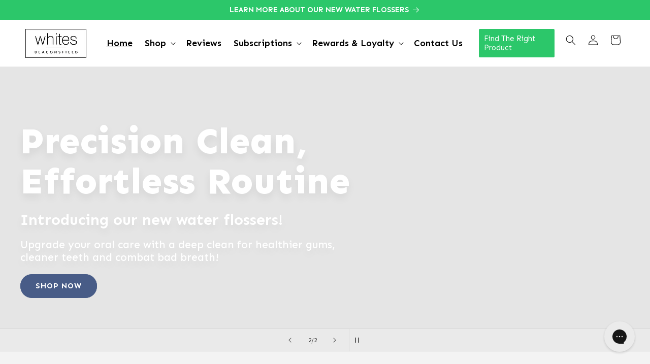

--- FILE ---
content_type: text/html; charset=utf-8
request_url: https://whitesbeaconsfield.co.uk/
body_size: 49262
content:
<!doctype html>
<html class="js" lang="en">
  <head>
    <meta charset="utf-8">
    <meta http-equiv="X-UA-Compatible" content="IE=edge">
    <meta name="viewport" content="width=device-width,initial-scale=1">
    <meta name="theme-color" content="">
    <link rel="canonical" href="https://whitesbeaconsfield.co.uk/"><link
        rel="icon"
        type="image/png"
        href="https://sfycdn.speedsize.com/5ef988d8-45c7-40da-bcab-2273abd5d3ad/https://whitesbeaconsfield.co.uk/cdn/shop/files/favicon_139ce24d-71b9-4e3d-adf4-7733e39f5656.png?crop=center&height=32&v=1704790250&width=32"
      ><link rel="preconnect" href="https://fonts.googleapis.com">
    <link rel="preconnect" href="https://fonts.gstatic.com" crossorigin>
    <link href="https://fonts.googleapis.com/css2?family=Sen:wght@400..800&display=swap" rel="stylesheet"><link rel="preconnect" href="https://fonts.shopifycdn.com" crossorigin><title>
      Best Teeth Whitening Strips In UK | Get Your Perfect Smile Today!
 &ndash; Whites Beaconsfield</title>

    
      <meta
        name="description"
        content="The U.K&#39;s #1 Rated Non-Peroxide Home Teeth Whitening Strips. Our Teeth Whitening strips have been designed to whiten your teeth in the comfort of your own home. Our key ingredients ensure that theres no pain or sensitivity caused throughout the process while delivering results of up to 8 shades whiter teeth!"
      >
    

    

<meta property="og:site_name" content="Whites Beaconsfield">
<meta property="og:url" content="https://whitesbeaconsfield.co.uk/">
<meta property="og:title" content="Best Teeth Whitening Strips In UK | Get Your Perfect Smile Today!">
<meta property="og:type" content="website">
<meta property="og:description" content="The U.K&#39;s #1 Rated Non-Peroxide Home Teeth Whitening Strips. Our Teeth Whitening strips have been designed to whiten your teeth in the comfort of your own home. Our key ingredients ensure that theres no pain or sensitivity caused throughout the process while delivering results of up to 8 shades whiter teeth!"><meta property="og:image" content="http://whitesbeaconsfield.co.uk/cdn/shop/files/c50e8ca2-4d7b-4406-b0be-f791f21efd5b_63d3d3b7-c0b2-4ea2-a366-c26e0d3cda42.jpg?v=1624621047">
  <meta property="og:image:secure_url" content="https://sfycdn.speedsize.com/5ef988d8-45c7-40da-bcab-2273abd5d3ad/https://whitesbeaconsfield.co.uk/cdn/shop/files/c50e8ca2-4d7b-4406-b0be-f791f21efd5b_63d3d3b7-c0b2-4ea2-a366-c26e0d3cda42.jpg?v=1624621047">
  <meta property="og:image:width" content="1292">
  <meta property="og:image:height" content="1292"><meta name="twitter:card" content="summary_large_image">
<meta name="twitter:title" content="Best Teeth Whitening Strips In UK | Get Your Perfect Smile Today!">
<meta name="twitter:description" content="The U.K&#39;s #1 Rated Non-Peroxide Home Teeth Whitening Strips. Our Teeth Whitening strips have been designed to whiten your teeth in the comfort of your own home. Our key ingredients ensure that theres no pain or sensitivity caused throughout the process while delivering results of up to 8 shades whiter teeth!">


    <!-- Hotjar Tracking Code for https://whitesbeaconsfield.co.uk/ -->
    <script>
      (function(h,o,t,j,a,r){
          h.hj=h.hj||function(){(h.hj.q=h.hj.q||[]).push(arguments)};
          h._hjSettings={hjid:5189716,hjsv:6};
          a=o.getElementsByTagName('head')[0];
          r=o.createElement('script');r.async=1;
          r.src=t+h._hjSettings.hjid+j+h._hjSettings.hjsv;
          a.appendChild(r);
      })(window,document,'https://static.hotjar.com/c/hotjar-','.js?sv=');
    </script>

    <script src="//whitesbeaconsfield.co.uk/cdn/shop/t/225/assets/constants.js?v=132983761750457495441762173849" defer="defer"></script>
    <script src="//whitesbeaconsfield.co.uk/cdn/shop/t/225/assets/pubsub.js?v=158357773527763999511762173847" defer="defer"></script>
    <script src="//whitesbeaconsfield.co.uk/cdn/shop/t/225/assets/global.js?v=152862011079830610291762173850" defer="defer"></script>
    <script src="//whitesbeaconsfield.co.uk/cdn/shop/t/225/assets/details-disclosure.js?v=13653116266235556501762173846" defer="defer"></script>
    <script src="//whitesbeaconsfield.co.uk/cdn/shop/t/225/assets/details-modal.js?v=25581673532751508451762173847" defer="defer"></script>
    <script src="//whitesbeaconsfield.co.uk/cdn/shop/t/225/assets/search-form.js?v=133129549252120666541762173849" defer="defer"></script><script src="//whitesbeaconsfield.co.uk/cdn/shop/t/225/assets/animations.js?v=88693664871331136111762173845" defer="defer"></script><script>window.performance && window.performance.mark && window.performance.mark('shopify.content_for_header.start');</script><meta name="google-site-verification" content="n9DC7li9DJmzNWCtVC45s5n9id1gYzucq98khmYpK8g">
<meta name="google-site-verification" content="BCKCwSri8ItVM8F5fNI7fxaQd-TopCstlpdEdVaI-kY">
<meta name="google-site-verification" content="n9DC7li9DJmzNWCtVC45s5n9id1gYzucq98khmYpK8g">
<meta id="shopify-digital-wallet" name="shopify-digital-wallet" content="/17958338624/digital_wallets/dialog">
<meta name="shopify-checkout-api-token" content="9c4d3d61ee89a289a93abe95a314daa4">
<meta id="in-context-paypal-metadata" data-shop-id="17958338624" data-venmo-supported="false" data-environment="production" data-locale="en_US" data-paypal-v4="true" data-currency="GBP">
<script async="async" src="/checkouts/internal/preloads.js?locale=en-GB"></script>
<link rel="preconnect" href="https://shop.app" crossorigin="anonymous">
<script async="async" src="https://shop.app/checkouts/internal/preloads.js?locale=en-GB&shop_id=17958338624" crossorigin="anonymous"></script>
<script id="apple-pay-shop-capabilities" type="application/json">{"shopId":17958338624,"countryCode":"GB","currencyCode":"GBP","merchantCapabilities":["supports3DS"],"merchantId":"gid:\/\/shopify\/Shop\/17958338624","merchantName":"Whites Beaconsfield","requiredBillingContactFields":["postalAddress","email"],"requiredShippingContactFields":["postalAddress","email"],"shippingType":"shipping","supportedNetworks":["visa","maestro","masterCard","amex","discover","elo"],"total":{"type":"pending","label":"Whites Beaconsfield","amount":"1.00"},"shopifyPaymentsEnabled":true,"supportsSubscriptions":true}</script>
<script id="shopify-features" type="application/json">{"accessToken":"9c4d3d61ee89a289a93abe95a314daa4","betas":["rich-media-storefront-analytics"],"domain":"whitesbeaconsfield.co.uk","predictiveSearch":true,"shopId":17958338624,"locale":"en"}</script>
<script>var Shopify = Shopify || {};
Shopify.shop = "whites-beaconsfield.myshopify.com";
Shopify.locale = "en";
Shopify.currency = {"active":"GBP","rate":"1.0"};
Shopify.country = "GB";
Shopify.theme = {"name":"dawn\/upsell-cart-prompt","id":182299820413,"schema_name":"Dawn","schema_version":"15.2.0","theme_store_id":null,"role":"main"};
Shopify.theme.handle = "null";
Shopify.theme.style = {"id":null,"handle":null};
Shopify.cdnHost = "whitesbeaconsfield.co.uk/cdn";
Shopify.routes = Shopify.routes || {};
Shopify.routes.root = "/";</script>
<script type="module">!function(o){(o.Shopify=o.Shopify||{}).modules=!0}(window);</script>
<script>!function(o){function n(){var o=[];function n(){o.push(Array.prototype.slice.apply(arguments))}return n.q=o,n}var t=o.Shopify=o.Shopify||{};t.loadFeatures=n(),t.autoloadFeatures=n()}(window);</script>
<script>
  window.ShopifyPay = window.ShopifyPay || {};
  window.ShopifyPay.apiHost = "shop.app\/pay";
  window.ShopifyPay.redirectState = null;
</script>
<script id="shop-js-analytics" type="application/json">{"pageType":"index"}</script>
<script defer="defer" async type="module" src="//whitesbeaconsfield.co.uk/cdn/shopifycloud/shop-js/modules/v2/client.init-shop-cart-sync_Bc8-qrdt.en.esm.js"></script>
<script defer="defer" async type="module" src="//whitesbeaconsfield.co.uk/cdn/shopifycloud/shop-js/modules/v2/chunk.common_CmNk3qlo.esm.js"></script>
<script type="module">
  await import("//whitesbeaconsfield.co.uk/cdn/shopifycloud/shop-js/modules/v2/client.init-shop-cart-sync_Bc8-qrdt.en.esm.js");
await import("//whitesbeaconsfield.co.uk/cdn/shopifycloud/shop-js/modules/v2/chunk.common_CmNk3qlo.esm.js");

  window.Shopify.SignInWithShop?.initShopCartSync?.({"fedCMEnabled":true,"windoidEnabled":true});

</script>
<script>
  window.Shopify = window.Shopify || {};
  if (!window.Shopify.featureAssets) window.Shopify.featureAssets = {};
  window.Shopify.featureAssets['shop-js'] = {"shop-cart-sync":["modules/v2/client.shop-cart-sync_DOpY4EW0.en.esm.js","modules/v2/chunk.common_CmNk3qlo.esm.js"],"shop-button":["modules/v2/client.shop-button_CI-s0xGZ.en.esm.js","modules/v2/chunk.common_CmNk3qlo.esm.js"],"init-fed-cm":["modules/v2/client.init-fed-cm_D2vsy40D.en.esm.js","modules/v2/chunk.common_CmNk3qlo.esm.js"],"init-windoid":["modules/v2/client.init-windoid_CXNAd0Cm.en.esm.js","modules/v2/chunk.common_CmNk3qlo.esm.js"],"shop-toast-manager":["modules/v2/client.shop-toast-manager_Cx0C6may.en.esm.js","modules/v2/chunk.common_CmNk3qlo.esm.js"],"shop-cash-offers":["modules/v2/client.shop-cash-offers_CL9Nay2h.en.esm.js","modules/v2/chunk.common_CmNk3qlo.esm.js","modules/v2/chunk.modal_CvhjeixQ.esm.js"],"avatar":["modules/v2/client.avatar_BTnouDA3.en.esm.js"],"init-shop-email-lookup-coordinator":["modules/v2/client.init-shop-email-lookup-coordinator_B9mmbKi4.en.esm.js","modules/v2/chunk.common_CmNk3qlo.esm.js"],"init-shop-cart-sync":["modules/v2/client.init-shop-cart-sync_Bc8-qrdt.en.esm.js","modules/v2/chunk.common_CmNk3qlo.esm.js"],"pay-button":["modules/v2/client.pay-button_Bhm3077V.en.esm.js","modules/v2/chunk.common_CmNk3qlo.esm.js"],"init-customer-accounts-sign-up":["modules/v2/client.init-customer-accounts-sign-up_C7zhr03q.en.esm.js","modules/v2/client.shop-login-button_BbMx65lK.en.esm.js","modules/v2/chunk.common_CmNk3qlo.esm.js","modules/v2/chunk.modal_CvhjeixQ.esm.js"],"init-shop-for-new-customer-accounts":["modules/v2/client.init-shop-for-new-customer-accounts_rLbLSDTe.en.esm.js","modules/v2/client.shop-login-button_BbMx65lK.en.esm.js","modules/v2/chunk.common_CmNk3qlo.esm.js","modules/v2/chunk.modal_CvhjeixQ.esm.js"],"checkout-modal":["modules/v2/client.checkout-modal_Fp9GouFF.en.esm.js","modules/v2/chunk.common_CmNk3qlo.esm.js","modules/v2/chunk.modal_CvhjeixQ.esm.js"],"init-customer-accounts":["modules/v2/client.init-customer-accounts_DkVf8Jdu.en.esm.js","modules/v2/client.shop-login-button_BbMx65lK.en.esm.js","modules/v2/chunk.common_CmNk3qlo.esm.js","modules/v2/chunk.modal_CvhjeixQ.esm.js"],"shop-login-button":["modules/v2/client.shop-login-button_BbMx65lK.en.esm.js","modules/v2/chunk.common_CmNk3qlo.esm.js","modules/v2/chunk.modal_CvhjeixQ.esm.js"],"shop-login":["modules/v2/client.shop-login_B9KWmZaW.en.esm.js","modules/v2/chunk.common_CmNk3qlo.esm.js","modules/v2/chunk.modal_CvhjeixQ.esm.js"],"shop-follow-button":["modules/v2/client.shop-follow-button_B-omSWeu.en.esm.js","modules/v2/chunk.common_CmNk3qlo.esm.js","modules/v2/chunk.modal_CvhjeixQ.esm.js"],"lead-capture":["modules/v2/client.lead-capture_DZQFWrYz.en.esm.js","modules/v2/chunk.common_CmNk3qlo.esm.js","modules/v2/chunk.modal_CvhjeixQ.esm.js"],"payment-terms":["modules/v2/client.payment-terms_Bl_bs7GP.en.esm.js","modules/v2/chunk.common_CmNk3qlo.esm.js","modules/v2/chunk.modal_CvhjeixQ.esm.js"]};
</script>
<script>(function() {
  var isLoaded = false;
  function asyncLoad() {
    if (isLoaded) return;
    isLoaded = true;
    var urls = ["https:\/\/loox.io\/widget\/NJxPwLu2WL\/loox.1559771403971.js?shop=whites-beaconsfield.myshopify.com","https:\/\/cdn.tabarn.app\/cdn\/cartscount\/live\/cartscount.min.js?shop=whites-beaconsfield.myshopify.com","https:\/\/cdn.wheelio-app.com\/app\/index.min.js?version=20250227082954812\u0026shop=whites-beaconsfield.myshopify.com","https:\/\/static.rechargecdn.com\/assets\/js\/widget.min.js?shop=whites-beaconsfield.myshopify.com","https:\/\/intg.snapchat.com\/shopify\/shopify-scevent-init.js?id=d1f795af-e62e-4a11-b0f3-581e8cefd323\u0026shop=whites-beaconsfield.myshopify.com","https:\/\/d18eg7dreypte5.cloudfront.net\/scripts\/integrations\/subscription.js?shop=whites-beaconsfield.myshopify.com","https:\/\/config.gorgias.chat\/bundle-loader\/01HKYJK1NJ9V9MRX1A02NFWQF7?source=shopify1click\u0026shop=whites-beaconsfield.myshopify.com","https:\/\/ecommplugins-scripts.trustpilot.com\/v2.1\/js\/header.min.js?settings=eyJrZXkiOiJDTGd1OWhtM0NVR2JCV1NUIiwicyI6Im5vbmUifQ==\u0026v=2.5\u0026shop=whites-beaconsfield.myshopify.com","https:\/\/ecommplugins-trustboxsettings.trustpilot.com\/whites-beaconsfield.myshopify.com.js?settings=1709648657464\u0026shop=whites-beaconsfield.myshopify.com","https:\/\/str.rise-ai.com\/?shop=whites-beaconsfield.myshopify.com","https:\/\/strn.rise-ai.com\/?shop=whites-beaconsfield.myshopify.com","https:\/\/dr4qe3ddw9y32.cloudfront.net\/awin-shopify-integration-code.js?aid=111610\u0026v=shopifyApp_5.2.3\u0026ts=1759840540321\u0026shop=whites-beaconsfield.myshopify.com","https:\/\/storage.nfcube.com\/tiktok-59a4ae95748478454be5b15c14d37c7d.js?shop=whites-beaconsfield.myshopify.com","https:\/\/assets.9gtb.com\/loader.js?g_cvt_id=ed1148f6-28f9-43cb-8a31-8018812f9193\u0026shop=whites-beaconsfield.myshopify.com","https:\/\/s3.eu-west-1.amazonaws.com\/production-klarna-il-shopify-osm\/0b7fe7c4a98ef8166eeafee767bc667686567a25\/whites-beaconsfield.myshopify.com-1762175871627.js?shop=whites-beaconsfield.myshopify.com"];
    for (var i = 0; i < urls.length; i++) {
      var s = document.createElement('script');
      s.type = 'text/javascript';
      s.async = true;
      s.src = urls[i];
      var x = document.getElementsByTagName('script')[0];
      x.parentNode.insertBefore(s, x);
    }
  };
  if(window.attachEvent) {
    window.attachEvent('onload', asyncLoad);
  } else {
    window.addEventListener('load', asyncLoad, false);
  }
})();</script>
<script id="__st">var __st={"a":17958338624,"offset":0,"reqid":"6e673d1f-d693-4f31-b758-58bb8cfeb461-1762290519","pageurl":"whitesbeaconsfield.co.uk\/","u":"428f12de5c9f","p":"home"};</script>
<script>window.ShopifyPaypalV4VisibilityTracking = true;</script>
<script id="captcha-bootstrap">!function(){'use strict';const t='contact',e='account',n='new_comment',o=[[t,t],['blogs',n],['comments',n],[t,'customer']],c=[[e,'customer_login'],[e,'guest_login'],[e,'recover_customer_password'],[e,'create_customer']],r=t=>t.map((([t,e])=>`form[action*='/${t}']:not([data-nocaptcha='true']) input[name='form_type'][value='${e}']`)).join(','),a=t=>()=>t?[...document.querySelectorAll(t)].map((t=>t.form)):[];function s(){const t=[...o],e=r(t);return a(e)}const i='password',u='form_key',d=['recaptcha-v3-token','g-recaptcha-response','h-captcha-response',i],f=()=>{try{return window.sessionStorage}catch{return}},m='__shopify_v',_=t=>t.elements[u];function p(t,e,n=!1){try{const o=window.sessionStorage,c=JSON.parse(o.getItem(e)),{data:r}=function(t){const{data:e,action:n}=t;return t[m]||n?{data:e,action:n}:{data:t,action:n}}(c);for(const[e,n]of Object.entries(r))t.elements[e]&&(t.elements[e].value=n);n&&o.removeItem(e)}catch(o){console.error('form repopulation failed',{error:o})}}const l='form_type',E='cptcha';function T(t){t.dataset[E]=!0}const w=window,h=w.document,L='Shopify',v='ce_forms',y='captcha';let A=!1;((t,e)=>{const n=(g='f06e6c50-85a8-45c8-87d0-21a2b65856fe',I='https://cdn.shopify.com/shopifycloud/storefront-forms-hcaptcha/ce_storefront_forms_captcha_hcaptcha.v1.5.2.iife.js',D={infoText:'Protected by hCaptcha',privacyText:'Privacy',termsText:'Terms'},(t,e,n)=>{const o=w[L][v],c=o.bindForm;if(c)return c(t,g,e,D).then(n);var r;o.q.push([[t,g,e,D],n]),r=I,A||(h.body.append(Object.assign(h.createElement('script'),{id:'captcha-provider',async:!0,src:r})),A=!0)});var g,I,D;w[L]=w[L]||{},w[L][v]=w[L][v]||{},w[L][v].q=[],w[L][y]=w[L][y]||{},w[L][y].protect=function(t,e){n(t,void 0,e),T(t)},Object.freeze(w[L][y]),function(t,e,n,w,h,L){const[v,y,A,g]=function(t,e,n){const i=e?o:[],u=t?c:[],d=[...i,...u],f=r(d),m=r(i),_=r(d.filter((([t,e])=>n.includes(e))));return[a(f),a(m),a(_),s()]}(w,h,L),I=t=>{const e=t.target;return e instanceof HTMLFormElement?e:e&&e.form},D=t=>v().includes(t);t.addEventListener('submit',(t=>{const e=I(t);if(!e)return;const n=D(e)&&!e.dataset.hcaptchaBound&&!e.dataset.recaptchaBound,o=_(e),c=g().includes(e)&&(!o||!o.value);(n||c)&&t.preventDefault(),c&&!n&&(function(t){try{if(!f())return;!function(t){const e=f();if(!e)return;const n=_(t);if(!n)return;const o=n.value;o&&e.removeItem(o)}(t);const e=Array.from(Array(32),(()=>Math.random().toString(36)[2])).join('');!function(t,e){_(t)||t.append(Object.assign(document.createElement('input'),{type:'hidden',name:u})),t.elements[u].value=e}(t,e),function(t,e){const n=f();if(!n)return;const o=[...t.querySelectorAll(`input[type='${i}']`)].map((({name:t})=>t)),c=[...d,...o],r={};for(const[a,s]of new FormData(t).entries())c.includes(a)||(r[a]=s);n.setItem(e,JSON.stringify({[m]:1,action:t.action,data:r}))}(t,e)}catch(e){console.error('failed to persist form',e)}}(e),e.submit())}));const S=(t,e)=>{t&&!t.dataset[E]&&(n(t,e.some((e=>e===t))),T(t))};for(const o of['focusin','change'])t.addEventListener(o,(t=>{const e=I(t);D(e)&&S(e,y())}));const B=e.get('form_key'),M=e.get(l),P=B&&M;t.addEventListener('DOMContentLoaded',(()=>{const t=y();if(P)for(const e of t)e.elements[l].value===M&&p(e,B);[...new Set([...A(),...v().filter((t=>'true'===t.dataset.shopifyCaptcha))])].forEach((e=>S(e,t)))}))}(h,new URLSearchParams(w.location.search),n,t,e,['guest_login'])})(!0,!1)}();</script>
<script integrity="sha256-52AcMU7V7pcBOXWImdc/TAGTFKeNjmkeM1Pvks/DTgc=" data-source-attribution="shopify.loadfeatures" defer="defer" src="//whitesbeaconsfield.co.uk/cdn/shopifycloud/storefront/assets/storefront/load_feature-81c60534.js" crossorigin="anonymous"></script>
<script crossorigin="anonymous" defer="defer" src="//whitesbeaconsfield.co.uk/cdn/shopifycloud/storefront/assets/shopify_pay/storefront-65b4c6d7.js?v=20250812"></script>
<script data-source-attribution="shopify.dynamic_checkout.dynamic.init">var Shopify=Shopify||{};Shopify.PaymentButton=Shopify.PaymentButton||{isStorefrontPortableWallets:!0,init:function(){window.Shopify.PaymentButton.init=function(){};var t=document.createElement("script");t.src="https://whitesbeaconsfield.co.uk/cdn/shopifycloud/portable-wallets/latest/portable-wallets.en.js",t.type="module",document.head.appendChild(t)}};
</script>
<script data-source-attribution="shopify.dynamic_checkout.buyer_consent">
  function portableWalletsHideBuyerConsent(e){var t=document.getElementById("shopify-buyer-consent"),n=document.getElementById("shopify-subscription-policy-button");t&&n&&(t.classList.add("hidden"),t.setAttribute("aria-hidden","true"),n.removeEventListener("click",e))}function portableWalletsShowBuyerConsent(e){var t=document.getElementById("shopify-buyer-consent"),n=document.getElementById("shopify-subscription-policy-button");t&&n&&(t.classList.remove("hidden"),t.removeAttribute("aria-hidden"),n.addEventListener("click",e))}window.Shopify?.PaymentButton&&(window.Shopify.PaymentButton.hideBuyerConsent=portableWalletsHideBuyerConsent,window.Shopify.PaymentButton.showBuyerConsent=portableWalletsShowBuyerConsent);
</script>
<script data-source-attribution="shopify.dynamic_checkout.cart.bootstrap">document.addEventListener("DOMContentLoaded",(function(){function t(){return document.querySelector("shopify-accelerated-checkout-cart, shopify-accelerated-checkout")}if(t())Shopify.PaymentButton.init();else{new MutationObserver((function(e,n){t()&&(Shopify.PaymentButton.init(),n.disconnect())})).observe(document.body,{childList:!0,subtree:!0})}}));
</script>
<script id='scb4127' type='text/javascript' async='' src='https://whitesbeaconsfield.co.uk/cdn/shopifycloud/privacy-banner/storefront-banner.js'></script><link id="shopify-accelerated-checkout-styles" rel="stylesheet" media="screen" href="https://whitesbeaconsfield.co.uk/cdn/shopifycloud/portable-wallets/latest/accelerated-checkout-backwards-compat.css" crossorigin="anonymous">
<style id="shopify-accelerated-checkout-cart">
        #shopify-buyer-consent {
  margin-top: 1em;
  display: inline-block;
  width: 100%;
}

#shopify-buyer-consent.hidden {
  display: none;
}

#shopify-subscription-policy-button {
  background: none;
  border: none;
  padding: 0;
  text-decoration: underline;
  font-size: inherit;
  cursor: pointer;
}

#shopify-subscription-policy-button::before {
  box-shadow: none;
}

      </style>
<script id="sections-script" data-sections="header" defer="defer" src="//whitesbeaconsfield.co.uk/cdn/shop/t/225/compiled_assets/scripts.js?34119"></script>
<script>window.performance && window.performance.mark && window.performance.mark('shopify.content_for_header.end');</script>


    <style data-shopify>
      @font-face {
  font-family: Figtree;
  font-weight: 400;
  font-style: normal;
  font-display: swap;
  src: url("//whitesbeaconsfield.co.uk/cdn/fonts/figtree/figtree_n4.3c0838aba1701047e60be6a99a1b0a40ce9b8419.woff2") format("woff2"),
       url("//whitesbeaconsfield.co.uk/cdn/fonts/figtree/figtree_n4.c0575d1db21fc3821f17fd6617d3dee552312137.woff") format("woff");
}

      @font-face {
  font-family: Figtree;
  font-weight: 700;
  font-style: normal;
  font-display: swap;
  src: url("//whitesbeaconsfield.co.uk/cdn/fonts/figtree/figtree_n7.2fd9bfe01586148e644724096c9d75e8c7a90e55.woff2") format("woff2"),
       url("//whitesbeaconsfield.co.uk/cdn/fonts/figtree/figtree_n7.ea05de92d862f9594794ab281c4c3a67501ef5fc.woff") format("woff");
}

      @font-face {
  font-family: Figtree;
  font-weight: 400;
  font-style: italic;
  font-display: swap;
  src: url("//whitesbeaconsfield.co.uk/cdn/fonts/figtree/figtree_i4.89f7a4275c064845c304a4cf8a4a586060656db2.woff2") format("woff2"),
       url("//whitesbeaconsfield.co.uk/cdn/fonts/figtree/figtree_i4.6f955aaaafc55a22ffc1f32ecf3756859a5ad3e2.woff") format("woff");
}

      @font-face {
  font-family: Figtree;
  font-weight: 700;
  font-style: italic;
  font-display: swap;
  src: url("//whitesbeaconsfield.co.uk/cdn/fonts/figtree/figtree_i7.06add7096a6f2ab742e09ec7e498115904eda1fe.woff2") format("woff2"),
       url("//whitesbeaconsfield.co.uk/cdn/fonts/figtree/figtree_i7.ee584b5fcaccdbb5518c0228158941f8df81b101.woff") format("woff");
}

      @font-face {
  font-family: Figtree;
  font-weight: 600;
  font-style: normal;
  font-display: swap;
  src: url("//whitesbeaconsfield.co.uk/cdn/fonts/figtree/figtree_n6.9d1ea52bb49a0a86cfd1b0383d00f83d3fcc14de.woff2") format("woff2"),
       url("//whitesbeaconsfield.co.uk/cdn/fonts/figtree/figtree_n6.f0fcdea525a0e47b2ae4ab645832a8e8a96d31d3.woff") format("woff");
}


      
        :root,
        .color-scheme-1 {
          --color-background: 255,255,255;
        
          --gradient-background: #ffffff;
        

        

        --color-foreground: 0,0,0;
        --color-background-contrast: 191,191,191;
        --color-shadow: 44,199,106;
        --color-button: 44,199,106;
        --color-button-text: 255,255,255;
        --color-secondary-button: 255,255,255;
        --color-secondary-button-text: 44,199,106;
        --color-link: 44,199,106;
        --color-badge-foreground: 0,0,0;
        --color-badge-background: 255,255,255;
        --color-badge-border: 0,0,0;
        --payment-terms-background-color: rgb(255 255 255);
      }
      
        
        .color-scheme-2 {
          --color-background: 243,243,243;
        
          --gradient-background: #f3f3f3;
        

        

        --color-foreground: 18,18,18;
        --color-background-contrast: 179,179,179;
        --color-shadow: 18,18,18;
        --color-button: 18,18,18;
        --color-button-text: 243,243,243;
        --color-secondary-button: 243,243,243;
        --color-secondary-button-text: 18,18,18;
        --color-link: 18,18,18;
        --color-badge-foreground: 18,18,18;
        --color-badge-background: 243,243,243;
        --color-badge-border: 18,18,18;
        --payment-terms-background-color: rgb(243 243 243);
      }
      
        
        .color-scheme-3 {
          --color-background: 44,199,106;
        
          --gradient-background: #2cc76a;
        

        

        --color-foreground: 255,255,255;
        --color-background-contrast: 21,95,50;
        --color-shadow: 18,18,18;
        --color-button: 255,255,255;
        --color-button-text: 44,199,106;
        --color-secondary-button: 44,199,106;
        --color-secondary-button-text: 255,255,255;
        --color-link: 255,255,255;
        --color-badge-foreground: 255,255,255;
        --color-badge-background: 44,199,106;
        --color-badge-border: 255,255,255;
        --payment-terms-background-color: rgb(44 199 106);
      }
      
        
        .color-scheme-4 {
          --color-background: 18,18,18;
        
          --gradient-background: #121212;
        

        

        --color-foreground: 255,255,255;
        --color-background-contrast: 146,146,146;
        --color-shadow: 18,18,18;
        --color-button: 255,255,255;
        --color-button-text: 18,18,18;
        --color-secondary-button: 18,18,18;
        --color-secondary-button-text: 255,255,255;
        --color-link: 255,255,255;
        --color-badge-foreground: 255,255,255;
        --color-badge-background: 18,18,18;
        --color-badge-border: 255,255,255;
        --payment-terms-background-color: rgb(18 18 18);
      }
      
        
        .color-scheme-5 {
          --color-background: 18,182,235;
        
          --gradient-background: #12b6eb;
        

        

        --color-foreground: 255,255,255;
        --color-background-contrast: 9,90,117;
        --color-shadow: 18,18,18;
        --color-button: 255,255,255;
        --color-button-text: 18,182,235;
        --color-secondary-button: 18,182,235;
        --color-secondary-button-text: 255,255,255;
        --color-link: 255,255,255;
        --color-badge-foreground: 255,255,255;
        --color-badge-background: 18,182,235;
        --color-badge-border: 255,255,255;
        --payment-terms-background-color: rgb(18 182 235);
      }
      
        
        .color-scheme-5a9a464d-4e1e-4174-83ad-cef187f28757 {
          --color-background: 72,92,135;
        
          --gradient-background: #485c87;
        

        

        --color-foreground: 255,255,255;
        --color-background-contrast: 28,35,52;
        --color-shadow: 255,255,255;
        --color-button: 72,92,135;
        --color-button-text: 255,255,255;
        --color-secondary-button: 72,92,135;
        --color-secondary-button-text: 255,255,255;
        --color-link: 255,255,255;
        --color-badge-foreground: 255,255,255;
        --color-badge-background: 72,92,135;
        --color-badge-border: 255,255,255;
        --payment-terms-background-color: rgb(72 92 135);
      }
      

      body, .color-scheme-1, .color-scheme-2, .color-scheme-3, .color-scheme-4, .color-scheme-5, .color-scheme-5a9a464d-4e1e-4174-83ad-cef187f28757 {
        color: rgba(var(--color-foreground), 0.75);
        background-color: rgb(var(--color-background));
      }

      :root {
        --font-body-family: Figtree, sans-serif;
        --font-body-style: normal;
        --font-body-weight: 400;
        --font-body-weight-bold: 700;

        --font-heading-family: Figtree, sans-serif;
        --font-heading-style: normal;
        --font-heading-weight: 600;

        --font-body-scale: 1.0;
        --font-heading-scale: 1.0;

        --media-padding: px;
        --media-border-opacity: 0.05;
        --media-border-width: 1px;
        --media-radius: 0px;
        --media-shadow-opacity: 0.0;
        --media-shadow-horizontal-offset: 0px;
        --media-shadow-vertical-offset: 4px;
        --media-shadow-blur-radius: 5px;
        --media-shadow-visible: 0;

        --page-width: 140rem;
        --page-width-margin: 0rem;

        --product-card-image-padding: 0.0rem;
        --product-card-corner-radius: 0.0rem;
        --product-card-text-alignment: left;
        --product-card-border-width: 0.1rem;
        --product-card-border-opacity: 0.2;
        --product-card-shadow-opacity: 0.0;
        --product-card-shadow-visible: 0;
        --product-card-shadow-horizontal-offset: 0.0rem;
        --product-card-shadow-vertical-offset: 0.4rem;
        --product-card-shadow-blur-radius: 0.5rem;

        --collection-card-image-padding: 0.0rem;
        --collection-card-corner-radius: 0.0rem;
        --collection-card-text-alignment: left;
        --collection-card-border-width: 0.1rem;
        --collection-card-border-opacity: 0.2;
        --collection-card-shadow-opacity: 0.0;
        --collection-card-shadow-visible: 0;
        --collection-card-shadow-horizontal-offset: 0.0rem;
        --collection-card-shadow-vertical-offset: 0.4rem;
        --collection-card-shadow-blur-radius: 0.5rem;

        --blog-card-image-padding: 0.0rem;
        --blog-card-corner-radius: 0.0rem;
        --blog-card-text-alignment: left;
        --blog-card-border-width: 0.1rem;
        --blog-card-border-opacity: 0.2;
        --blog-card-shadow-opacity: 0.0;
        --blog-card-shadow-visible: 0;
        --blog-card-shadow-horizontal-offset: 0.0rem;
        --blog-card-shadow-vertical-offset: 0.4rem;
        --blog-card-shadow-blur-radius: 0.5rem;

        --badge-corner-radius: 0.2rem;

        --popup-border-width: 1px;
        --popup-border-opacity: 0.1;
        --popup-corner-radius: 0px;
        --popup-shadow-opacity: 0.05;
        --popup-shadow-horizontal-offset: 0px;
        --popup-shadow-vertical-offset: 4px;
        --popup-shadow-blur-radius: 5px;

        --drawer-border-width: 1px;
        --drawer-border-opacity: 0.1;
        --drawer-shadow-opacity: 0.0;
        --drawer-shadow-horizontal-offset: 0px;
        --drawer-shadow-vertical-offset: 4px;
        --drawer-shadow-blur-radius: 5px;

        --spacing-sections-desktop: 0px;
        --spacing-sections-mobile: 0px;

        --grid-desktop-vertical-spacing: 8px;
        --grid-desktop-horizontal-spacing: 8px;
        --grid-mobile-vertical-spacing: 4px;
        --grid-mobile-horizontal-spacing: 4px;

        --text-boxes-border-opacity: 0.1;
        --text-boxes-border-width: 0px;
        --text-boxes-radius: 0px;
        --text-boxes-shadow-opacity: 0.0;
        --text-boxes-shadow-visible: 0;
        --text-boxes-shadow-horizontal-offset: 0px;
        --text-boxes-shadow-vertical-offset: 4px;
        --text-boxes-shadow-blur-radius: 5px;

        --buttons-radius: 2px;
        --buttons-radius-outset: 3px;
        --buttons-border-width: 1px;
        --buttons-border-opacity: 1.0;
        --buttons-shadow-opacity: 0.0;
        --buttons-shadow-visible: 0;
        --buttons-shadow-horizontal-offset: 0px;
        --buttons-shadow-vertical-offset: 4px;
        --buttons-shadow-blur-radius: 5px;
        --buttons-border-offset: 0.3px;

        --inputs-radius: 2px;
        --inputs-border-width: 1px;
        --inputs-border-opacity: 0.55;
        --inputs-shadow-opacity: 0.0;
        --inputs-shadow-horizontal-offset: 0px;
        --inputs-margin-offset: 0px;
        --inputs-shadow-vertical-offset: 4px;
        --inputs-shadow-blur-radius: 5px;
        --inputs-radius-outset: 3px;

        --variant-pills-radius: 2px;
        --variant-pills-border-width: 1px;
        --variant-pills-border-opacity: 0.55;
        --variant-pills-shadow-opacity: 0.0;
        --variant-pills-shadow-horizontal-offset: 0px;
        --variant-pills-shadow-vertical-offset: 4px;
        --variant-pills-shadow-blur-radius: 5px;
      }

      *,
      *::before,
      *::after {
        box-sizing: inherit;
      }

      html {
        box-sizing: border-box;
        font-size: calc(var(--font-body-scale) * 62.5%);
        height: 100%;
      }

      body {
        display: grid;
        grid-template-rows: auto auto 1fr auto;
        grid-template-columns: 100%;
        min-height: 100%;
        margin: 0;
        font-size: 1.5rem;
        letter-spacing: 0.06rem;
        line-height: calc(1 + 0.8 / var(--font-body-scale));
        font-family: var(--font-body-family);
        font-style: var(--font-body-style);
        font-weight: var(--font-body-weight);
      }

      @media screen and (min-width: 750px) {
        body {
          font-size: 1.6rem;
        }
      }
    </style>

    <link href="//whitesbeaconsfield.co.uk/cdn/shop/t/225/assets/base.css?v=159841507637079171801762173846" rel="stylesheet" type="text/css" media="all" />

    <link rel="stylesheet" href="//whitesbeaconsfield.co.uk/cdn/shop/t/225/assets/component-cart-items.css?v=123238115697927560811762173846" media="print" onload="this.media='all'">

    <link href="//whitesbeaconsfield.co.uk/cdn/shop/t/225/assets/component-cart-drawer.css?v=112801333748515159671762173845" rel="stylesheet" type="text/css" media="all" />
    <link href="//whitesbeaconsfield.co.uk/cdn/shop/t/225/assets/component-cart.css?v=164708765130180853531762173847" rel="stylesheet" type="text/css" media="all" />
    <link href="//whitesbeaconsfield.co.uk/cdn/shop/t/225/assets/component-totals.css?v=15906652033866631521762173847" rel="stylesheet" type="text/css" media="all" />
    <link href="//whitesbeaconsfield.co.uk/cdn/shop/t/225/assets/component-price.css?v=70172745017360139101762173846" rel="stylesheet" type="text/css" media="all" />
    <link href="//whitesbeaconsfield.co.uk/cdn/shop/t/225/assets/component-discounts.css?v=152760482443307489271762173850" rel="stylesheet" type="text/css" media="all" />

    

  <script src="//whitesbeaconsfield.co.uk/cdn/shop/t/225/assets/custom.js?v=59589039583096143781762173849" defer="defer"></script>
  <link href="//whitesbeaconsfield.co.uk/cdn/shop/t/225/assets/custom.css?v=109884772624469499381762173848" rel="stylesheet" type="text/css" media="all" />
  <link href="//whitesbeaconsfield.co.uk/cdn/shop/t/225/assets/custom-countdown.css?v=119185138550059295171762173851" rel="stylesheet" type="text/css" media="all" />
  
  <link href="//whitesbeaconsfield.co.uk/cdn/shop/t/225/assets/custom-mega-menu-images.css?v=125141546024509261471762173847" rel="stylesheet" type="text/css" media="all" />


<!-- TrustBox script -->
<script type="text/javascript" src="//widget.trustpilot.com/bootstrap/v5/tp.widget.bootstrap.min.js" async></script>
<!-- End TrustBox script -->

<!-- myWhites -->

  <script>
    document.addEventListener("DOMContentLoaded", () => {
      initFirstTime();
    });
  </script>



      <link rel="preload" as="font" href="//whitesbeaconsfield.co.uk/cdn/fonts/figtree/figtree_n4.3c0838aba1701047e60be6a99a1b0a40ce9b8419.woff2" type="font/woff2" crossorigin>
      

      <link rel="preload" as="font" href="//whitesbeaconsfield.co.uk/cdn/fonts/figtree/figtree_n6.9d1ea52bb49a0a86cfd1b0383d00f83d3fcc14de.woff2" type="font/woff2" crossorigin>
      
<link href="//whitesbeaconsfield.co.uk/cdn/shop/t/225/assets/component-localization-form.css?v=170315343355214948141762173847" rel="stylesheet" type="text/css" media="all" />
      <script src="//whitesbeaconsfield.co.uk/cdn/shop/t/225/assets/localization-form.js?v=144176611646395275351762173846" defer="defer"></script><link
        rel="stylesheet"
        href="//whitesbeaconsfield.co.uk/cdn/shop/t/225/assets/component-predictive-search.css?v=118923337488134913561762173845"
        media="print"
        onload="this.media='all'"
      ><script>
      if (Shopify.designMode) {
        document.documentElement.classList.add('shopify-design-mode');
      }
    </script>
    <link rel="preconnect" href="https://sfycdn.speedsize.com/" data-speedsize="auto">
    <script>
      window.bigPictureSettings = {
        apiKey: '3a95e128-fb3a-4881-bb8f-fc5f74ac88c7',
      }
    </script>
    <script src="https://widget.bpstatus.com/index.js" defer></script>

    <!-- Microsoft -->
    <script>
      (function(w,d,t,r,u){var f,n,i;w[u]=w[u]||[],f=function(){var o={ti:"97082432", enableAutoSpaTracking: true};o.q=w[u],w[u]=new UET(o),w[u].push("pageLoad")},n=d.createElement(t),n.src=r,n.async=1,n.onload=n.onreadystatechange=function(){var s=this.readyState;s&&s!=="loaded"&&s!=="complete"||(f(),n.onload=n.onreadystatechange=null)},i=d.getElementsByTagName(t)[0],i.parentNode.insertBefore(n,i)})(window,document,"script","//bat.bing.com/bat.js","uetq");
    </script>
  <!-- BEGIN app block: shopify://apps/gorgias-live-chat-helpdesk/blocks/gorgias/a66db725-7b96-4e3f-916e-6c8e6f87aaaa -->
<script defer data-gorgias-loader-chat src="https://config.gorgias.chat/bundle-loader/shopify/whites-beaconsfield.myshopify.com"></script>


<script defer data-gorgias-loader-convert  src="https://assets.9gtb.com/loader.js"></script>


<script defer data-gorgias-loader-mailto-replace  src="https://config.gorgias.help/api/contact-forms/replace-mailto-script.js?shopName=whites-beaconsfield"></script>


<!-- END app block --><!-- BEGIN app block: shopify://apps/triplewhale/blocks/triple_pixel_snippet/483d496b-3f1a-4609-aea7-8eee3b6b7a2a --><link rel='preconnect dns-prefetch' href='https://api.config-security.com/' crossorigin />
<link rel='preconnect dns-prefetch' href='https://conf.config-security.com/' crossorigin />
<script>
/* >> TriplePixel :: start*/
window.TriplePixelData={TripleName:"whites-beaconsfield.myshopify.com",ver:"2.16",plat:"SHOPIFY",isHeadless:false,src:'SHOPIFY_EXT',product:{id:"",name:``,price:"",variant:""},search:"",collection:"",cart:"drawer",template:"index",curr:"GBP" || "GBP"},function(W,H,A,L,E,_,B,N){function O(U,T,P,H,R){void 0===R&&(R=!1),H=new XMLHttpRequest,P?(H.open("POST",U,!0),H.setRequestHeader("Content-Type","text/plain")):H.open("GET",U,!0),H.send(JSON.stringify(P||{})),H.onreadystatechange=function(){4===H.readyState&&200===H.status?(R=H.responseText,U.includes("/first")?eval(R):P||(N[B]=R)):(299<H.status||H.status<200)&&T&&!R&&(R=!0,O(U,T-1,P))}}if(N=window,!N[H+"sn"]){N[H+"sn"]=1,L=function(){return Date.now().toString(36)+"_"+Math.random().toString(36)};try{A.setItem(H,1+(0|A.getItem(H)||0)),(E=JSON.parse(A.getItem(H+"U")||"[]")).push({u:location.href,r:document.referrer,t:Date.now(),id:L()}),A.setItem(H+"U",JSON.stringify(E))}catch(e){}var i,m,p;A.getItem('"!nC`')||(_=A,A=N,A[H]||(E=A[H]=function(t,e,i){return void 0===i&&(i=[]),"State"==t?E.s:(W=L(),(E._q=E._q||[]).push([W,t,e].concat(i)),W)},E.s="Installed",E._q=[],E.ch=W,B="configSecurityConfModel",N[B]=1,O("https://conf.config-security.com/model",5),i=L(),m=A[atob("c2NyZWVu")],_.setItem("di_pmt_wt",i),p={id:i,action:"profile",avatar:_.getItem("auth-security_rand_salt_"),time:m[atob("d2lkdGg=")]+":"+m[atob("aGVpZ2h0")],host:A.TriplePixelData.TripleName,plat:A.TriplePixelData.plat,url:window.location.href.slice(0,500),ref:document.referrer,ver:A.TriplePixelData.ver},O("https://api.config-security.com/event",5,p),O("https://api.config-security.com/first?host=".concat(p.host,"&plat=").concat(p.plat),5)))}}("","TriplePixel",localStorage);
/* << TriplePixel :: end*/
</script>



<!-- END app block --><!-- BEGIN app block: shopify://apps/klaviyo-email-marketing-sms/blocks/klaviyo-onsite-embed/2632fe16-c075-4321-a88b-50b567f42507 -->












  <script async src="https://static.klaviyo.com/onsite/js/Mg25RP/klaviyo.js?company_id=Mg25RP"></script>
  <script>!function(){if(!window.klaviyo){window._klOnsite=window._klOnsite||[];try{window.klaviyo=new Proxy({},{get:function(n,i){return"push"===i?function(){var n;(n=window._klOnsite).push.apply(n,arguments)}:function(){for(var n=arguments.length,o=new Array(n),w=0;w<n;w++)o[w]=arguments[w];var t="function"==typeof o[o.length-1]?o.pop():void 0,e=new Promise((function(n){window._klOnsite.push([i].concat(o,[function(i){t&&t(i),n(i)}]))}));return e}}})}catch(n){window.klaviyo=window.klaviyo||[],window.klaviyo.push=function(){var n;(n=window._klOnsite).push.apply(n,arguments)}}}}();</script>

  




  <script>
    window.klaviyoReviewsProductDesignMode = false
  </script>



  <!-- BEGIN app snippet: customer-hub-data --><script>
  if (!window.customerHub) {
    window.customerHub = {};
  }
  window.customerHub.storefrontRoutes = {
    login: "/account/login?return_url=%2F%23k-hub",
    register: "/account/register?return_url=%2F%23k-hub",
    logout: "/account/logout",
    profile: "/account",
    addresses: "/account/addresses",
  };
  
  window.customerHub.userId = null;
  
  window.customerHub.storeDomain = "whites-beaconsfield.myshopify.com";

  

  
    window.customerHub.storeLocale = {
        currentLanguage: 'en',
        currentCountry: 'GB',
        availableLanguages: [
          
            {
              iso_code: 'en',
              endonym_name: 'English'
            }
          
        ],
        availableCountries: [
          
            {
              iso_code: 'GG',
              name: 'Guernsey',
              currency_code: 'GBP'
            },
          
            {
              iso_code: 'IE',
              name: 'Ireland',
              currency_code: 'EUR'
            },
          
            {
              iso_code: 'IM',
              name: 'Isle of Man',
              currency_code: 'GBP'
            },
          
            {
              iso_code: 'JE',
              name: 'Jersey',
              currency_code: 'GBP'
            },
          
            {
              iso_code: 'GB',
              name: 'United Kingdom',
              currency_code: 'GBP'
            }
          
        ]
    };
  
</script>
<!-- END app snippet -->
  <!-- BEGIN app snippet: customer-hub-localization-form-injection --><div style="display: none">
  <localization-form>
  <form method="post" action="/localization" id="localization_form" accept-charset="UTF-8" class="shopify-localization-form" enctype="multipart/form-data"><input type="hidden" name="form_type" value="localization" /><input type="hidden" name="utf8" value="✓" /><input type="hidden" name="_method" value="put" /><input type="hidden" name="return_to" value="/" />
    <input type="hidden" id="CustomerHubLanguageCodeSelector" name="language_code" value="en" />
    <input type="hidden" id="CustomerHubCountryCodeSelector" name="country_code" value="GB" />
  </form>
  </localization-form>
</div><!-- END app snippet -->





<!-- END app block --><link href="https://monorail-edge.shopifysvc.com" rel="dns-prefetch">
<script>(function(){if ("sendBeacon" in navigator && "performance" in window) {try {var session_token_from_headers = performance.getEntriesByType('navigation')[0].serverTiming.find(x => x.name == '_s').description;} catch {var session_token_from_headers = undefined;}var session_cookie_matches = document.cookie.match(/_shopify_s=([^;]*)/);var session_token_from_cookie = session_cookie_matches && session_cookie_matches.length === 2 ? session_cookie_matches[1] : "";var session_token = session_token_from_headers || session_token_from_cookie || "";function handle_abandonment_event(e) {var entries = performance.getEntries().filter(function(entry) {return /monorail-edge.shopifysvc.com/.test(entry.name);});if (!window.abandonment_tracked && entries.length === 0) {window.abandonment_tracked = true;var currentMs = Date.now();var navigation_start = performance.timing.navigationStart;var payload = {shop_id: 17958338624,url: window.location.href,navigation_start,duration: currentMs - navigation_start,session_token,page_type: "index"};window.navigator.sendBeacon("https://monorail-edge.shopifysvc.com/v1/produce", JSON.stringify({schema_id: "online_store_buyer_site_abandonment/1.1",payload: payload,metadata: {event_created_at_ms: currentMs,event_sent_at_ms: currentMs}}));}}window.addEventListener('pagehide', handle_abandonment_event);}}());</script>
<script id="web-pixels-manager-setup">(function e(e,d,r,n,o){if(void 0===o&&(o={}),!Boolean(null===(a=null===(i=window.Shopify)||void 0===i?void 0:i.analytics)||void 0===a?void 0:a.replayQueue)){var i,a;window.Shopify=window.Shopify||{};var t=window.Shopify;t.analytics=t.analytics||{};var s=t.analytics;s.replayQueue=[],s.publish=function(e,d,r){return s.replayQueue.push([e,d,r]),!0};try{self.performance.mark("wpm:start")}catch(e){}var l=function(){var e={modern:/Edge?\/(1{2}[4-9]|1[2-9]\d|[2-9]\d{2}|\d{4,})\.\d+(\.\d+|)|Firefox\/(1{2}[4-9]|1[2-9]\d|[2-9]\d{2}|\d{4,})\.\d+(\.\d+|)|Chrom(ium|e)\/(9{2}|\d{3,})\.\d+(\.\d+|)|(Maci|X1{2}).+ Version\/(15\.\d+|(1[6-9]|[2-9]\d|\d{3,})\.\d+)([,.]\d+|)( \(\w+\)|)( Mobile\/\w+|) Safari\/|Chrome.+OPR\/(9{2}|\d{3,})\.\d+\.\d+|(CPU[ +]OS|iPhone[ +]OS|CPU[ +]iPhone|CPU IPhone OS|CPU iPad OS)[ +]+(15[._]\d+|(1[6-9]|[2-9]\d|\d{3,})[._]\d+)([._]\d+|)|Android:?[ /-](13[3-9]|1[4-9]\d|[2-9]\d{2}|\d{4,})(\.\d+|)(\.\d+|)|Android.+Firefox\/(13[5-9]|1[4-9]\d|[2-9]\d{2}|\d{4,})\.\d+(\.\d+|)|Android.+Chrom(ium|e)\/(13[3-9]|1[4-9]\d|[2-9]\d{2}|\d{4,})\.\d+(\.\d+|)|SamsungBrowser\/([2-9]\d|\d{3,})\.\d+/,legacy:/Edge?\/(1[6-9]|[2-9]\d|\d{3,})\.\d+(\.\d+|)|Firefox\/(5[4-9]|[6-9]\d|\d{3,})\.\d+(\.\d+|)|Chrom(ium|e)\/(5[1-9]|[6-9]\d|\d{3,})\.\d+(\.\d+|)([\d.]+$|.*Safari\/(?![\d.]+ Edge\/[\d.]+$))|(Maci|X1{2}).+ Version\/(10\.\d+|(1[1-9]|[2-9]\d|\d{3,})\.\d+)([,.]\d+|)( \(\w+\)|)( Mobile\/\w+|) Safari\/|Chrome.+OPR\/(3[89]|[4-9]\d|\d{3,})\.\d+\.\d+|(CPU[ +]OS|iPhone[ +]OS|CPU[ +]iPhone|CPU IPhone OS|CPU iPad OS)[ +]+(10[._]\d+|(1[1-9]|[2-9]\d|\d{3,})[._]\d+)([._]\d+|)|Android:?[ /-](13[3-9]|1[4-9]\d|[2-9]\d{2}|\d{4,})(\.\d+|)(\.\d+|)|Mobile Safari.+OPR\/([89]\d|\d{3,})\.\d+\.\d+|Android.+Firefox\/(13[5-9]|1[4-9]\d|[2-9]\d{2}|\d{4,})\.\d+(\.\d+|)|Android.+Chrom(ium|e)\/(13[3-9]|1[4-9]\d|[2-9]\d{2}|\d{4,})\.\d+(\.\d+|)|Android.+(UC? ?Browser|UCWEB|U3)[ /]?(15\.([5-9]|\d{2,})|(1[6-9]|[2-9]\d|\d{3,})\.\d+)\.\d+|SamsungBrowser\/(5\.\d+|([6-9]|\d{2,})\.\d+)|Android.+MQ{2}Browser\/(14(\.(9|\d{2,})|)|(1[5-9]|[2-9]\d|\d{3,})(\.\d+|))(\.\d+|)|K[Aa][Ii]OS\/(3\.\d+|([4-9]|\d{2,})\.\d+)(\.\d+|)/},d=e.modern,r=e.legacy,n=navigator.userAgent;return n.match(d)?"modern":n.match(r)?"legacy":"unknown"}(),u="modern"===l?"modern":"legacy",c=(null!=n?n:{modern:"",legacy:""})[u],f=function(e){return[e.baseUrl,"/wpm","/b",e.hashVersion,"modern"===e.buildTarget?"m":"l",".js"].join("")}({baseUrl:d,hashVersion:r,buildTarget:u}),m=function(e){var d=e.version,r=e.bundleTarget,n=e.surface,o=e.pageUrl,i=e.monorailEndpoint;return{emit:function(e){var a=e.status,t=e.errorMsg,s=(new Date).getTime(),l=JSON.stringify({metadata:{event_sent_at_ms:s},events:[{schema_id:"web_pixels_manager_load/3.1",payload:{version:d,bundle_target:r,page_url:o,status:a,surface:n,error_msg:t},metadata:{event_created_at_ms:s}}]});if(!i)return console&&console.warn&&console.warn("[Web Pixels Manager] No Monorail endpoint provided, skipping logging."),!1;try{return self.navigator.sendBeacon.bind(self.navigator)(i,l)}catch(e){}var u=new XMLHttpRequest;try{return u.open("POST",i,!0),u.setRequestHeader("Content-Type","text/plain"),u.send(l),!0}catch(e){return console&&console.warn&&console.warn("[Web Pixels Manager] Got an unhandled error while logging to Monorail."),!1}}}}({version:r,bundleTarget:l,surface:e.surface,pageUrl:self.location.href,monorailEndpoint:e.monorailEndpoint});try{o.browserTarget=l,function(e){var d=e.src,r=e.async,n=void 0===r||r,o=e.onload,i=e.onerror,a=e.sri,t=e.scriptDataAttributes,s=void 0===t?{}:t,l=document.createElement("script"),u=document.querySelector("head"),c=document.querySelector("body");if(l.async=n,l.src=d,a&&(l.integrity=a,l.crossOrigin="anonymous"),s)for(var f in s)if(Object.prototype.hasOwnProperty.call(s,f))try{l.dataset[f]=s[f]}catch(e){}if(o&&l.addEventListener("load",o),i&&l.addEventListener("error",i),u)u.appendChild(l);else{if(!c)throw new Error("Did not find a head or body element to append the script");c.appendChild(l)}}({src:f,async:!0,onload:function(){if(!function(){var e,d;return Boolean(null===(d=null===(e=window.Shopify)||void 0===e?void 0:e.analytics)||void 0===d?void 0:d.initialized)}()){var d=window.webPixelsManager.init(e)||void 0;if(d){var r=window.Shopify.analytics;r.replayQueue.forEach((function(e){var r=e[0],n=e[1],o=e[2];d.publishCustomEvent(r,n,o)})),r.replayQueue=[],r.publish=d.publishCustomEvent,r.visitor=d.visitor,r.initialized=!0}}},onerror:function(){return m.emit({status:"failed",errorMsg:"".concat(f," has failed to load")})},sri:function(e){var d=/^sha384-[A-Za-z0-9+/=]+$/;return"string"==typeof e&&d.test(e)}(c)?c:"",scriptDataAttributes:o}),m.emit({status:"loading"})}catch(e){m.emit({status:"failed",errorMsg:(null==e?void 0:e.message)||"Unknown error"})}}})({shopId: 17958338624,storefrontBaseUrl: "https://whitesbeaconsfield.co.uk",extensionsBaseUrl: "https://extensions.shopifycdn.com/cdn/shopifycloud/web-pixels-manager",monorailEndpoint: "https://monorail-edge.shopifysvc.com/unstable/produce_batch",surface: "storefront-renderer",enabledBetaFlags: ["2dca8a86"],webPixelsConfigList: [{"id":"1827275133","configuration":"{\"shopId\":\"whites-beaconsfield.myshopify.com\"}","eventPayloadVersion":"v1","runtimeContext":"STRICT","scriptVersion":"d587b16acc2428bcc7719dbfbbdeb2df","type":"APP","apiClientId":2753413,"privacyPurposes":["ANALYTICS","MARKETING","SALE_OF_DATA"],"dataSharingAdjustments":{"protectedCustomerApprovalScopes":["read_customer_address","read_customer_email","read_customer_name","read_customer_personal_data","read_customer_phone"]}},{"id":"1517388157","configuration":"{\"accountID\":\"Mg25RP\"}","eventPayloadVersion":"v1","runtimeContext":"STRICT","scriptVersion":"cbf4a80740670c5ae93d33dc67925b9a","type":"APP","apiClientId":123074,"privacyPurposes":["ANALYTICS","MARKETING"],"dataSharingAdjustments":{"protectedCustomerApprovalScopes":["read_customer_address","read_customer_email","read_customer_name","read_customer_personal_data","read_customer_phone"]}},{"id":"1516241277","configuration":"{\"octaneDomain\":\"https:\\\/\\\/app.octaneai.com\",\"botID\":\"ptnn1sarkw7yl15o\"}","eventPayloadVersion":"v1","runtimeContext":"STRICT","scriptVersion":"f92ca4a76c55b3f762ad9c59eb7456bb","type":"APP","apiClientId":2012438,"privacyPurposes":["ANALYTICS","MARKETING","SALE_OF_DATA"],"dataSharingAdjustments":{"protectedCustomerApprovalScopes":["read_customer_personal_data"]}},{"id":"1479737725","configuration":"{\"advertiserId\":\"111610\",\"shopDomain\":\"whites-beaconsfield.myshopify.com\",\"appVersion\":\"shopifyApp_5.2.3\"}","eventPayloadVersion":"v1","runtimeContext":"STRICT","scriptVersion":"3bd0ccbf5c292c9d1866f9badea9929a","type":"APP","apiClientId":2887701,"privacyPurposes":["ANALYTICS","MARKETING"],"dataSharingAdjustments":{"protectedCustomerApprovalScopes":["read_customer_personal_data"]}},{"id":"1471349117","configuration":"{\"shopId\":\"whites-beaconsfield.myshopify.com\"}","eventPayloadVersion":"v1","runtimeContext":"STRICT","scriptVersion":"f101b6fdacb607853bee059465754c8d","type":"APP","apiClientId":4845829,"privacyPurposes":["ANALYTICS"],"dataSharingAdjustments":{"protectedCustomerApprovalScopes":["read_customer_email","read_customer_personal_data","read_customer_phone"]}},{"id":"613810342","configuration":"{\"config\":\"{\\\"google_tag_ids\\\":[\\\"G-JXW4LK3H2W\\\",\\\"AW-768284968\\\",\\\"GT-NS43338S\\\"],\\\"target_country\\\":\\\"ZZ\\\",\\\"gtag_events\\\":[{\\\"type\\\":\\\"begin_checkout\\\",\\\"action_label\\\":[\\\"G-JXW4LK3H2W\\\",\\\"AW-768284968\\\/geYxCI2g5pADEKiyrO4C\\\"]},{\\\"type\\\":\\\"search\\\",\\\"action_label\\\":[\\\"G-JXW4LK3H2W\\\",\\\"AW-768284968\\\/nIWWCJCg5pADEKiyrO4C\\\"]},{\\\"type\\\":\\\"view_item\\\",\\\"action_label\\\":[\\\"G-JXW4LK3H2W\\\",\\\"AW-768284968\\\/aitLCIeg5pADEKiyrO4C\\\",\\\"MC-RPMYKWQ6DG\\\"]},{\\\"type\\\":\\\"purchase\\\",\\\"action_label\\\":[\\\"G-JXW4LK3H2W\\\",\\\"AW-768284968\\\/90yYCISg5pADEKiyrO4C\\\",\\\"MC-RPMYKWQ6DG\\\"]},{\\\"type\\\":\\\"page_view\\\",\\\"action_label\\\":[\\\"G-JXW4LK3H2W\\\",\\\"AW-768284968\\\/XgOPCIGg5pADEKiyrO4C\\\",\\\"MC-RPMYKWQ6DG\\\"]},{\\\"type\\\":\\\"add_payment_info\\\",\\\"action_label\\\":[\\\"G-JXW4LK3H2W\\\",\\\"AW-768284968\\\/YgUQCJOg5pADEKiyrO4C\\\"]},{\\\"type\\\":\\\"add_to_cart\\\",\\\"action_label\\\":[\\\"G-JXW4LK3H2W\\\",\\\"AW-768284968\\\/Km71CIqg5pADEKiyrO4C\\\"]}],\\\"enable_monitoring_mode\\\":false}\"}","eventPayloadVersion":"v1","runtimeContext":"OPEN","scriptVersion":"b2a88bafab3e21179ed38636efcd8a93","type":"APP","apiClientId":1780363,"privacyPurposes":[],"dataSharingAdjustments":{"protectedCustomerApprovalScopes":["read_customer_address","read_customer_email","read_customer_name","read_customer_personal_data","read_customer_phone"]}},{"id":"534511782","configuration":"{\"pixelCode\":\"CFL46URC77UEKUM51UIG\"}","eventPayloadVersion":"v1","runtimeContext":"STRICT","scriptVersion":"22e92c2ad45662f435e4801458fb78cc","type":"APP","apiClientId":4383523,"privacyPurposes":["ANALYTICS","MARKETING","SALE_OF_DATA"],"dataSharingAdjustments":{"protectedCustomerApprovalScopes":["read_customer_address","read_customer_email","read_customer_name","read_customer_personal_data","read_customer_phone"]}},{"id":"154140838","configuration":"{\"pixel_id\":\"491581156217196\",\"pixel_type\":\"facebook_pixel\",\"metaapp_system_user_token\":\"-\"}","eventPayloadVersion":"v1","runtimeContext":"OPEN","scriptVersion":"ca16bc87fe92b6042fbaa3acc2fbdaa6","type":"APP","apiClientId":2329312,"privacyPurposes":["ANALYTICS","MARKETING","SALE_OF_DATA"],"dataSharingAdjustments":{"protectedCustomerApprovalScopes":["read_customer_address","read_customer_email","read_customer_name","read_customer_personal_data","read_customer_phone"]}},{"id":"105185446","configuration":"{\"tagID\":\"2613521361736\"}","eventPayloadVersion":"v1","runtimeContext":"STRICT","scriptVersion":"18031546ee651571ed29edbe71a3550b","type":"APP","apiClientId":3009811,"privacyPurposes":["ANALYTICS","MARKETING","SALE_OF_DATA"],"dataSharingAdjustments":{"protectedCustomerApprovalScopes":["read_customer_address","read_customer_email","read_customer_name","read_customer_personal_data","read_customer_phone"]}},{"id":"5996710","configuration":"{\"pixelId\":\"d1f795af-e62e-4a11-b0f3-581e8cefd323\"}","eventPayloadVersion":"v1","runtimeContext":"STRICT","scriptVersion":"c119f01612c13b62ab52809eb08154bb","type":"APP","apiClientId":2556259,"privacyPurposes":["ANALYTICS","MARKETING","SALE_OF_DATA"],"dataSharingAdjustments":{"protectedCustomerApprovalScopes":["read_customer_address","read_customer_email","read_customer_name","read_customer_personal_data","read_customer_phone"]}},{"id":"249725309","eventPayloadVersion":"1","runtimeContext":"LAX","scriptVersion":"2","type":"CUSTOM","privacyPurposes":["ANALYTICS","MARKETING","SALE_OF_DATA"],"name":"Reddit"},{"id":"shopify-app-pixel","configuration":"{}","eventPayloadVersion":"v1","runtimeContext":"STRICT","scriptVersion":"0450","apiClientId":"shopify-pixel","type":"APP","privacyPurposes":["ANALYTICS","MARKETING"]},{"id":"shopify-custom-pixel","eventPayloadVersion":"v1","runtimeContext":"LAX","scriptVersion":"0450","apiClientId":"shopify-pixel","type":"CUSTOM","privacyPurposes":["ANALYTICS","MARKETING"]}],isMerchantRequest: false,initData: {"shop":{"name":"Whites Beaconsfield","paymentSettings":{"currencyCode":"GBP"},"myshopifyDomain":"whites-beaconsfield.myshopify.com","countryCode":"GB","storefrontUrl":"https:\/\/whitesbeaconsfield.co.uk"},"customer":null,"cart":null,"checkout":null,"productVariants":[],"purchasingCompany":null},},"https://whitesbeaconsfield.co.uk/cdn","5303c62bw494ab25dp0d72f2dcm48e21f5a",{"modern":"","legacy":""},{"shopId":"17958338624","storefrontBaseUrl":"https:\/\/whitesbeaconsfield.co.uk","extensionBaseUrl":"https:\/\/extensions.shopifycdn.com\/cdn\/shopifycloud\/web-pixels-manager","surface":"storefront-renderer","enabledBetaFlags":"[\"2dca8a86\"]","isMerchantRequest":"false","hashVersion":"5303c62bw494ab25dp0d72f2dcm48e21f5a","publish":"custom","events":"[[\"page_viewed\",{}]]"});</script><script>
  window.ShopifyAnalytics = window.ShopifyAnalytics || {};
  window.ShopifyAnalytics.meta = window.ShopifyAnalytics.meta || {};
  window.ShopifyAnalytics.meta.currency = 'GBP';
  var meta = {"page":{"pageType":"home"}};
  for (var attr in meta) {
    window.ShopifyAnalytics.meta[attr] = meta[attr];
  }
</script>
<script class="analytics">
  (function () {
    var customDocumentWrite = function(content) {
      var jquery = null;

      if (window.jQuery) {
        jquery = window.jQuery;
      } else if (window.Checkout && window.Checkout.$) {
        jquery = window.Checkout.$;
      }

      if (jquery) {
        jquery('body').append(content);
      }
    };

    var hasLoggedConversion = function(token) {
      if (token) {
        return document.cookie.indexOf('loggedConversion=' + token) !== -1;
      }
      return false;
    }

    var setCookieIfConversion = function(token) {
      if (token) {
        var twoMonthsFromNow = new Date(Date.now());
        twoMonthsFromNow.setMonth(twoMonthsFromNow.getMonth() + 2);

        document.cookie = 'loggedConversion=' + token + '; expires=' + twoMonthsFromNow;
      }
    }

    var trekkie = window.ShopifyAnalytics.lib = window.trekkie = window.trekkie || [];
    if (trekkie.integrations) {
      return;
    }
    trekkie.methods = [
      'identify',
      'page',
      'ready',
      'track',
      'trackForm',
      'trackLink'
    ];
    trekkie.factory = function(method) {
      return function() {
        var args = Array.prototype.slice.call(arguments);
        args.unshift(method);
        trekkie.push(args);
        return trekkie;
      };
    };
    for (var i = 0; i < trekkie.methods.length; i++) {
      var key = trekkie.methods[i];
      trekkie[key] = trekkie.factory(key);
    }
    trekkie.load = function(config) {
      trekkie.config = config || {};
      trekkie.config.initialDocumentCookie = document.cookie;
      var first = document.getElementsByTagName('script')[0];
      var script = document.createElement('script');
      script.type = 'text/javascript';
      script.onerror = function(e) {
        var scriptFallback = document.createElement('script');
        scriptFallback.type = 'text/javascript';
        scriptFallback.onerror = function(error) {
                var Monorail = {
      produce: function produce(monorailDomain, schemaId, payload) {
        var currentMs = new Date().getTime();
        var event = {
          schema_id: schemaId,
          payload: payload,
          metadata: {
            event_created_at_ms: currentMs,
            event_sent_at_ms: currentMs
          }
        };
        return Monorail.sendRequest("https://" + monorailDomain + "/v1/produce", JSON.stringify(event));
      },
      sendRequest: function sendRequest(endpointUrl, payload) {
        // Try the sendBeacon API
        if (window && window.navigator && typeof window.navigator.sendBeacon === 'function' && typeof window.Blob === 'function' && !Monorail.isIos12()) {
          var blobData = new window.Blob([payload], {
            type: 'text/plain'
          });

          if (window.navigator.sendBeacon(endpointUrl, blobData)) {
            return true;
          } // sendBeacon was not successful

        } // XHR beacon

        var xhr = new XMLHttpRequest();

        try {
          xhr.open('POST', endpointUrl);
          xhr.setRequestHeader('Content-Type', 'text/plain');
          xhr.send(payload);
        } catch (e) {
          console.log(e);
        }

        return false;
      },
      isIos12: function isIos12() {
        return window.navigator.userAgent.lastIndexOf('iPhone; CPU iPhone OS 12_') !== -1 || window.navigator.userAgent.lastIndexOf('iPad; CPU OS 12_') !== -1;
      }
    };
    Monorail.produce('monorail-edge.shopifysvc.com',
      'trekkie_storefront_load_errors/1.1',
      {shop_id: 17958338624,
      theme_id: 182299820413,
      app_name: "storefront",
      context_url: window.location.href,
      source_url: "//whitesbeaconsfield.co.uk/cdn/s/trekkie.storefront.5ad93876886aa0a32f5bade9f25632a26c6f183a.min.js"});

        };
        scriptFallback.async = true;
        scriptFallback.src = '//whitesbeaconsfield.co.uk/cdn/s/trekkie.storefront.5ad93876886aa0a32f5bade9f25632a26c6f183a.min.js';
        first.parentNode.insertBefore(scriptFallback, first);
      };
      script.async = true;
      script.src = '//whitesbeaconsfield.co.uk/cdn/s/trekkie.storefront.5ad93876886aa0a32f5bade9f25632a26c6f183a.min.js';
      first.parentNode.insertBefore(script, first);
    };
    trekkie.load(
      {"Trekkie":{"appName":"storefront","development":false,"defaultAttributes":{"shopId":17958338624,"isMerchantRequest":null,"themeId":182299820413,"themeCityHash":"765973305515948719","contentLanguage":"en","currency":"GBP"},"isServerSideCookieWritingEnabled":true,"monorailRegion":"shop_domain","enabledBetaFlags":["f0df213a"]},"Session Attribution":{},"S2S":{"facebookCapiEnabled":true,"source":"trekkie-storefront-renderer","apiClientId":580111}}
    );

    var loaded = false;
    trekkie.ready(function() {
      if (loaded) return;
      loaded = true;

      window.ShopifyAnalytics.lib = window.trekkie;

      var originalDocumentWrite = document.write;
      document.write = customDocumentWrite;
      try { window.ShopifyAnalytics.merchantGoogleAnalytics.call(this); } catch(error) {};
      document.write = originalDocumentWrite;

      window.ShopifyAnalytics.lib.page(null,{"pageType":"home","shopifyEmitted":true});

      var match = window.location.pathname.match(/checkouts\/(.+)\/(thank_you|post_purchase)/)
      var token = match? match[1]: undefined;
      if (!hasLoggedConversion(token)) {
        setCookieIfConversion(token);
        
      }
    });


        var eventsListenerScript = document.createElement('script');
        eventsListenerScript.async = true;
        eventsListenerScript.src = "//whitesbeaconsfield.co.uk/cdn/shopifycloud/storefront/assets/shop_events_listener-3da45d37.js";
        document.getElementsByTagName('head')[0].appendChild(eventsListenerScript);

})();</script>
<script
  defer
  src="https://whitesbeaconsfield.co.uk/cdn/shopifycloud/perf-kit/shopify-perf-kit-2.1.2.min.js"
  data-application="storefront-renderer"
  data-shop-id="17958338624"
  data-render-region="gcp-us-east1"
  data-page-type="index"
  data-theme-instance-id="182299820413"
  data-theme-name="Dawn"
  data-theme-version="15.2.0"
  data-monorail-region="shop_domain"
  data-resource-timing-sampling-rate="10"
  data-shs="true"
  data-shs-beacon="true"
  data-shs-export-with-fetch="true"
  data-shs-logs-sample-rate="1"
></script>
</head>
  <body class="gradient animate--hover-default">
    <a class="skip-to-content-link button visually-hidden" href="#MainContent">
      Skip to content
    </a>
<link href="//whitesbeaconsfield.co.uk/cdn/shop/t/225/assets/quantity-popover.css?v=129068967981937647381762173848" rel="stylesheet" type="text/css" media="all" />
<link href="//whitesbeaconsfield.co.uk/cdn/shop/t/225/assets/component-card.css?v=120341546515895839841762173851" rel="stylesheet" type="text/css" media="all" />

<script src="//whitesbeaconsfield.co.uk/cdn/shop/t/225/assets/cart.js?v=104948221660902866501762173848" defer="defer"></script>
<script src="//whitesbeaconsfield.co.uk/cdn/shop/t/225/assets/quantity-popover.js?v=987015268078116491762173849" defer="defer"></script>

<style>
  .drawer {
    visibility: hidden;
  }
</style>

<cart-drawer class="drawer is-empty">
  <div id="CartDrawer" class="cart-drawer">
    <div id="CartDrawer-Overlay" class="cart-drawer__overlay"></div>
    <div
      class="drawer__inner gradient color-scheme-1"
      role="dialog"
      aria-modal="true"
      aria-label="Your cart"
      tabindex="-1"
    ><div class="drawer__inner-empty">
          <div class="cart-drawer__warnings center cart-drawer__warnings--has-collection">
            <div class="cart-drawer__empty-content">
              <h2 class="cart__empty-text">Your cart is empty</h2>
              <button
                class="drawer__close"
                type="button"
                onclick="this.closest('cart-drawer').close()"
                aria-label="Close"
              >
                <span class="svg-wrapper"><svg xmlns="http://www.w3.org/2000/svg" fill="none" class="icon icon-close" viewBox="0 0 18 17"><path fill="currentColor" d="M.865 15.978a.5.5 0 0 0 .707.707l7.433-7.431 7.579 7.282a.501.501 0 0 0 .846-.37.5.5 0 0 0-.153-.351L9.712 8.546l7.417-7.416a.5.5 0 1 0-.707-.708L8.991 7.853 1.413.573a.5.5 0 1 0-.693.72l7.563 7.268z"/></svg>
</span>
              </button>
              <a href="/collections/all" class="button">
                Continue shopping
              </a><p class="cart__login-title h3">Have an account?</p>
                <p class="cart__login-paragraph">
                  <a href="/account/login" class="link underlined-link">Log in</a> to check out faster.
                </p></div>
          </div><div class="cart-drawer__collection">
              
<div class="card-wrapper animate-arrow collection-card-wrapper">
  <div
    class="
      card
      card--standard
       card--media
      
      
      
    "
    style="--ratio-percent: 100%;"
  >
    <div
      class="card__inner color-scheme-1 gradient ratio"
      style="--ratio-percent: 100%;"
    ><div class="card__media">
          <div class="media media--transparent media--hover-effect">
            <img
              srcset="//whitesbeaconsfield.co.uk/cdn/shop/files/Strips_8.jpg?v=1751380888&width=165 165w,//whitesbeaconsfield.co.uk/cdn/shop/files/Strips_8.jpg?v=1751380888&width=330 330w,//whitesbeaconsfield.co.uk/cdn/shop/files/Strips_8.jpg?v=1751380888&width=535 535w,//whitesbeaconsfield.co.uk/cdn/shop/files/Strips_8.jpg?v=1751380888&width=750 750w,//whitesbeaconsfield.co.uk/cdn/shop/files/Strips_8.jpg?v=1751380888&width=1000 1000w,//whitesbeaconsfield.co.uk/cdn/shop/files/Strips_8.jpg?v=1751380888&width=1500 1500w,//whitesbeaconsfield.co.uk/cdn/shop/files/Strips_8.jpg?v=1751380888 1500w
              "
              src="//whitesbeaconsfield.co.uk/cdn/shop/files/Strips_8.jpg?v=1751380888&width=1500"
              sizes="
                (min-width: 1400px) 1300px,
                (min-width: 750px) calc(100vw - 10rem),
                calc(100vw - 3rem)
              "
              alt="Whitening strips packaging "
              height="1500"
              width="1500"
              loading="lazy"
              class="motion-reduce"
            >
          </div>
        </div><div class="card__content">
          <div class="card__information">
            <h3 class="card__heading">
              <a
                
                  href="/collections/best-sellers"
                
                class="full-unstyled-link"
              >Best Sellers
              </a>
            </h3><p class="card__caption">Shop our most popular teeth whitening and oral care products, trusted and...<span class="icon-wrap"><svg xmlns="http://www.w3.org/2000/svg" fill="none" class="icon icon-arrow" viewBox="0 0 14 10"><path fill="currentColor" fill-rule="evenodd" d="M8.537.808a.5.5 0 0 1 .817-.162l4 4a.5.5 0 0 1 0 .708l-4 4a.5.5 0 1 1-.708-.708L11.793 5.5H1a.5.5 0 0 1 0-1h10.793L8.646 1.354a.5.5 0 0 1-.109-.546" clip-rule="evenodd"/></svg>
</span>
              </p></div>
        </div></div><div class="card__content">
        <div class="card__information">
          <h3 class="card__heading">
            <a
              
                href="/collections/best-sellers"
              
              class="full-unstyled-link"
            >Best Sellers<span class="icon-wrap"><svg xmlns="http://www.w3.org/2000/svg" fill="none" class="icon icon-arrow" viewBox="0 0 14 10"><path fill="currentColor" fill-rule="evenodd" d="M8.537.808a.5.5 0 0 1 .817-.162l4 4a.5.5 0 0 1 0 .708l-4 4a.5.5 0 1 1-.708-.708L11.793 5.5H1a.5.5 0 0 1 0-1h10.793L8.646 1.354a.5.5 0 0 1-.109-.546" clip-rule="evenodd"/></svg>
</span>
            </a>
          </h3></div>
      </div></div>
</div>

            </div></div><div class="drawer__header">
        <h2 class="drawer__heading">Your cart</h2>
        <button
          class="drawer__close"
          type="button"
          onclick="this.closest('cart-drawer').close()"
          aria-label="Close"
        >
          <span class="svg-wrapper"><svg xmlns="http://www.w3.org/2000/svg" fill="none" class="icon icon-close" viewBox="0 0 18 17"><path fill="currentColor" d="M.865 15.978a.5.5 0 0 0 .707.707l7.433-7.431 7.579 7.282a.501.501 0 0 0 .846-.37.5.5 0 0 0-.153-.351L9.712 8.546l7.417-7.416a.5.5 0 1 0-.707-.708L8.991 7.853 1.413.573a.5.5 0 1 0-.693.72l7.563 7.268z"/></svg>
</span>
        </button>
      </div>

      <cart-drawer-items  class=" is-empty">

        

        <form
          action="/cart"
          id="CartDrawer-Form"
          class="cart__contents cart-drawer__form"
          method="post"
        >
          <div id="CartDrawer-CartItems" class="drawer__contents js-contents"><p id="CartDrawer-LiveRegionText" class="visually-hidden" role="status"></p>
            <p id="CartDrawer-LineItemStatus" class="visually-hidden" aria-hidden="true" role="status">
              Loading...
            </p>
          </div>
          <div id="CartDrawer-CartErrors" role="alert"></div>
          
        </form>

        

      </cart-drawer-items>
      <div class="drawer__footer"><!-- Start blocks -->
        <!-- Subtotals -->

        <div class="cart-drawer__footer" ><div class="totals" role="status">
            <h2 class="totals__total">Estimated total</h2>
            <p class="totals__total-value"><span class=money>£0.00 GBP</span></p>
          </div>

          










  <div class="cart-drawer-block free-shipping">
    <div class="free-shipping-image">
      <img src="https://cdn.shopify.com/s/files/1/0179/5833/8624/files/expressdelivery.svg?v=1676484244">
    </div>

    <div class="free-shipping-text">
      <p>
        <strong>FREE EXPRESS SHIPPING</strong>
        <br>

        <small
          >Order now and get it by <strong>
  Fri, Nov 07
</strong></small
        >
      </p>
    </div>
  </div>



          <small class="tax-note caption-large rte">Taxes included. Discounts and <a href="/policies/shipping-policy">shipping</a> calculated at checkout.
</small>
        </div>

        <!-- CTAs -->
        <div class="cart__ctas" >
          <button
            type="submit"
            id="CartDrawer-Checkout"
            class="cart__checkout-button button"
            name="checkout"
            form="CartDrawer-Form"
            
              disabled
            
          >
            <span class="svg-wrapper"><svg fill="none" class="icon icon-padlock" viewBox="0 0 16 21"><path fill="currentColor" fill-rule="evenodd" d="M5.03 1.79A3.73 3.73 0 0 1 8 .5c1.28 0 2.28.48 2.97 1.29.67.8 1 1.87 1.03 3V7.5h3c.28 0 .5.22.5.5v12a.5.5 0 0 1-.5.5H1a.5.5 0 0 1-.5-.5V8c0-.28.22-.5.5-.5h3V4.8c0-1.1.36-2.15 1.03-3.01M11 6.4v1.09H5V4.82c.03-.99.31-1.82.8-2.4A2.75 2.75 0 0 1 8 1.49c1.01 0 1.73.37 2.2.93.49.58.77 1.41.8 2.4zM1.5 8.49v11h13v-11zm6.51 2.5a1.5 1.5 0 0 0-.7 2.82v2.5a.68.68 0 0 0 1.36 0v-2.47A1.5 1.5 0 0 0 8 11z" clip-rule="evenodd"/></svg>
</span>
            Check out&nbsp;-&nbsp;<span class=money>£0.00 GBP</span>
          </button>
        </div>
      </div>
    </div>
  </div>
</cart-drawer>
<!-- BEGIN sections: header-group -->
<div id="shopify-section-sections--25639606616445__announcement-bar" class="shopify-section shopify-section-group-header-group announcement-bar-section"><link href="//whitesbeaconsfield.co.uk/cdn/shop/t/225/assets/component-slideshow.css?v=17933591812325749411762173845" rel="stylesheet" type="text/css" media="all" />
<link href="//whitesbeaconsfield.co.uk/cdn/shop/t/225/assets/component-slider.css?v=14039311878856620671762173851" rel="stylesheet" type="text/css" media="all" />

  <link href="//whitesbeaconsfield.co.uk/cdn/shop/t/225/assets/component-list-social.css?v=35792976012981934991762173846" rel="stylesheet" type="text/css" media="all" />


<div
  class="utility-bar color-scheme-3 gradient"
  
>
  <div class="page-width utility-bar__grid"><div
        class="announcement-bar"
        role="region"
        aria-label="Announcement"
        
      ><a
              href="/pages/water-flosser"
              class="announcement-bar__link link link--text focus-inset animate-arrow"
            ><p class="announcement-bar__message h5">
            <span>LEARN MORE ABOUT OUR NEW WATER FLOSSERS</span><svg xmlns="http://www.w3.org/2000/svg" fill="none" class="icon icon-arrow" viewBox="0 0 14 10"><path fill="currentColor" fill-rule="evenodd" d="M8.537.808a.5.5 0 0 1 .817-.162l4 4a.5.5 0 0 1 0 .708l-4 4a.5.5 0 1 1-.708-.708L11.793 5.5H1a.5.5 0 0 1 0-1h10.793L8.646 1.354a.5.5 0 0 1-.109-.546" clip-rule="evenodd"/></svg>
</p></a></div><div class="localization-wrapper">
</div>
  </div>
</div>


</div><div id="shopify-section-sections--25639606616445__header" class="shopify-section shopify-section-group-header-group section-header"><link rel="stylesheet" href="//whitesbeaconsfield.co.uk/cdn/shop/t/225/assets/component-list-menu.css?v=151968516119678728991762173845" media="print" onload="this.media='all'">
<link rel="stylesheet" href="//whitesbeaconsfield.co.uk/cdn/shop/t/225/assets/component-search.css?v=165164710990765432851762173850" media="print" onload="this.media='all'">
<link rel="stylesheet" href="//whitesbeaconsfield.co.uk/cdn/shop/t/225/assets/component-menu-drawer.css?v=147478906057189667651762173849" media="print" onload="this.media='all'">
<link rel="stylesheet" href="//whitesbeaconsfield.co.uk/cdn/shop/t/225/assets/component-cart-notification.css?v=54116361853792938221762173846" media="print" onload="this.media='all'"><link rel="stylesheet" href="//whitesbeaconsfield.co.uk/cdn/shop/t/225/assets/component-price.css?v=70172745017360139101762173846" media="print" onload="this.media='all'"><style>
  header-drawer {
    justify-self: start;
    margin-left: -1.2rem;
  }@media screen and (min-width: 990px) {
      header-drawer {
        display: none;
      }
    }.menu-drawer-container {
    display: flex;
  }

  .list-menu {
    list-style: none;
    padding: 0;
    margin: 0;
  }

  .list-menu--inline {
    display: inline-flex;
    flex-wrap: wrap;
  }

  summary.list-menu__item {
    padding-right: 2.7rem;
  }

  .list-menu__item {
    display: flex;
    align-items: center;
    line-height: calc(1 + 0.3 / var(--font-body-scale));
  }

  .list-menu__item--link {
    text-decoration: none;
    padding-bottom: 1rem;
    padding-top: 1rem;
    line-height: calc(1 + 0.8 / var(--font-body-scale));
  }

  @media screen and (min-width: 750px) {
    .list-menu__item--link {
      padding-bottom: 0.5rem;
      padding-top: 0.5rem;
    }
  }
</style><style data-shopify>.header {
    padding: 10px 3rem 10px 3rem;
  }

  .section-header {
    position: sticky; /* This is for fixing a Safari z-index issue. PR #2147 */
    margin-bottom: 0px;
  }

  @media screen and (min-width: 750px) {
    .section-header {
      margin-bottom: 0px;
    }
  }

  @media screen and (min-width: 990px) {
    .header {
      padding-top: 20px;
      padding-bottom: 20px;
    }
  }</style><script src="//whitesbeaconsfield.co.uk/cdn/shop/t/225/assets/cart-notification.js?v=133508293167896966491762173847" defer="defer"></script><sticky-header data-sticky-type="on-scroll-up" class="header-wrapper color-scheme-1 gradient header-wrapper--border-bottom"><header class="header header--middle-left header--mobile-center page-width header--has-menu header--has-social header--has-account">

<header-drawer data-breakpoint="tablet">
  <details id="Details-menu-drawer-container" class="menu-drawer-container">
    <summary
      class="header__icon header__icon--menu header__icon--summary link focus-inset"
      aria-label="Menu"
    >
      <span><svg xmlns="http://www.w3.org/2000/svg" fill="none" class="icon icon-hamburger" viewBox="0 0 18 16"><path fill="currentColor" d="M1 .5a.5.5 0 1 0 0 1h15.71a.5.5 0 0 0 0-1zM.5 8a.5.5 0 0 1 .5-.5h15.71a.5.5 0 0 1 0 1H1A.5.5 0 0 1 .5 8m0 7a.5.5 0 0 1 .5-.5h15.71a.5.5 0 0 1 0 1H1a.5.5 0 0 1-.5-.5"/></svg>
<svg xmlns="http://www.w3.org/2000/svg" fill="none" class="icon icon-close" viewBox="0 0 18 17"><path fill="currentColor" d="M.865 15.978a.5.5 0 0 0 .707.707l7.433-7.431 7.579 7.282a.501.501 0 0 0 .846-.37.5.5 0 0 0-.153-.351L9.712 8.546l7.417-7.416a.5.5 0 1 0-.707-.708L8.991 7.853 1.413.573a.5.5 0 1 0-.693.72l7.563 7.268z"/></svg>
</span>
    </summary>
    <div id="menu-drawer" class="gradient menu-drawer motion-reduce color-scheme-1">
      <div class="menu-drawer__inner-container">
        <div class="menu-drawer__navigation-container">
          <nav class="menu-drawer__navigation">
            <ul class="menu-drawer__menu has-submenu list-menu" role="list"><li>
                    
                    <a
                      id="HeaderDrawer-home"
                      href="/"
                      class="menu-drawer__menu-item list-menu__item link link--text focus-inset menu-drawer__menu-item--active"
                      
                        aria-current="page"
                      
                    >
                      Home
                    </a></li><li><details id="Details-menu-drawer-menu-item-2">
                      <summary
                        id="HeaderDrawer-shop"
                        class="menu-drawer__menu-item list-menu__item link link--text focus-inset"
                      >
                        Shop
                        <span class="svg-wrapper"><svg xmlns="http://www.w3.org/2000/svg" fill="none" class="icon icon-arrow" viewBox="0 0 14 10"><path fill="currentColor" fill-rule="evenodd" d="M8.537.808a.5.5 0 0 1 .817-.162l4 4a.5.5 0 0 1 0 .708l-4 4a.5.5 0 1 1-.708-.708L11.793 5.5H1a.5.5 0 0 1 0-1h10.793L8.646 1.354a.5.5 0 0 1-.109-.546" clip-rule="evenodd"/></svg>
</span>
                        <span class="svg-wrapper"><svg class="icon icon-caret" viewBox="0 0 10 6"><path fill="currentColor" fill-rule="evenodd" d="M9.354.646a.5.5 0 0 0-.708 0L5 4.293 1.354.646a.5.5 0 0 0-.708.708l4 4a.5.5 0 0 0 .708 0l4-4a.5.5 0 0 0 0-.708" clip-rule="evenodd"/></svg>
</span>
                      </summary>
                      <div
                        id="link-shop"
                        class="menu-drawer__submenu has-submenu gradient motion-reduce"
                        tabindex="-1"
                      >
                        <div class="menu-drawer__inner-submenu">
                          <button class="menu-drawer__close-button link link--text focus-inset" aria-expanded="true">
                            <span class="svg-wrapper"><svg xmlns="http://www.w3.org/2000/svg" fill="none" class="icon icon-arrow" viewBox="0 0 14 10"><path fill="currentColor" fill-rule="evenodd" d="M8.537.808a.5.5 0 0 1 .817-.162l4 4a.5.5 0 0 1 0 .708l-4 4a.5.5 0 1 1-.708-.708L11.793 5.5H1a.5.5 0 0 1 0-1h10.793L8.646 1.354a.5.5 0 0 1-.109-.546" clip-rule="evenodd"/></svg>
</span>
                            Shop
                          </button>
                          <ul class="menu-drawer__menu list-menu" role="list" tabindex="-1"><li><a
                                    id="HeaderDrawer-shop-all-products"
                                    href="/collections/all"
                                    class="menu-drawer__menu-item link link--text list-menu__item focus-inset"
                                    
                                  >
                                    All products
                                  </a></li><li><a
                                    id="HeaderDrawer-shop-bundles"
                                    href="/collections/sets"
                                    class="menu-drawer__menu-item link link--text list-menu__item focus-inset"
                                    
                                  >
                                    Bundles
                                  </a></li><li><a
                                    id="HeaderDrawer-shop-teeth-whitening-strips"
                                    href="/products/teeth-whitening-strips"
                                    class="menu-drawer__menu-item link link--text list-menu__item focus-inset"
                                    
                                  >
                                    Teeth Whitening Strips
                                  </a></li><li><a
                                    id="HeaderDrawer-shop-teeth-whitening-toothpaste"
                                    href="/products/whitening-toothpaste"
                                    class="menu-drawer__menu-item link link--text list-menu__item focus-inset"
                                    
                                  >
                                    Teeth Whitening Toothpaste
                                  </a></li><li><a
                                    id="HeaderDrawer-shop-advanced-teeth-whitening-kit"
                                    href="/products/advanced-teeth-whitening-kit"
                                    class="menu-drawer__menu-item link link--text list-menu__item focus-inset"
                                    
                                  >
                                    Advanced Teeth Whitening Kit
                                  </a></li><li><a
                                    id="HeaderDrawer-shop-advanced-teeth-whitening-powder"
                                    href="/products/whitening-powder"
                                    class="menu-drawer__menu-item link link--text list-menu__item focus-inset"
                                    
                                  >
                                    Advanced Teeth Whitening Powder
                                  </a></li><li><a
                                    id="HeaderDrawer-shop-veneer-whitening-polish"
                                    href="/products/veneer-polish"
                                    class="menu-drawer__menu-item link link--text list-menu__item focus-inset"
                                    
                                  >
                                    Veneer Whitening Polish
                                  </a></li><li><a
                                    id="HeaderDrawer-shop-water-flosser"
                                    href="/products/portable-water-flosser"
                                    class="menu-drawer__menu-item link link--text list-menu__item focus-inset"
                                    
                                  >
                                    Water Flosser
                                  </a></li><li><a
                                    id="HeaderDrawer-shop-refill-gels"
                                    href="/products/advanced-whitening-refill-gels-x3"
                                    class="menu-drawer__menu-item link link--text list-menu__item focus-inset"
                                    
                                  >
                                    Refill Gels
                                  </a></li><li><a
                                    id="HeaderDrawer-shop-toothbrushes"
                                    href="/collections/toothbrushes"
                                    class="menu-drawer__menu-item link link--text list-menu__item focus-inset"
                                    
                                  >
                                    Toothbrushes
                                  </a></li><li><a
                                    id="HeaderDrawer-shop-accessories"
                                    href="/collections/accessories"
                                    class="menu-drawer__menu-item link link--text list-menu__item focus-inset"
                                    
                                  >
                                    Accessories
                                  </a></li></ul>
                        </div>
                      </div>
                    </details></li><li>
                    
                    <a
                      id="HeaderDrawer-reviews"
                      href="/pages/customer-reviews"
                      class="menu-drawer__menu-item list-menu__item link link--text focus-inset"
                      
                    >
                      Reviews
                    </a></li><li><details id="Details-menu-drawer-menu-item-4">
                      <summary
                        id="HeaderDrawer-subscriptions"
                        class="menu-drawer__menu-item list-menu__item link link--text focus-inset"
                      >
                        Subscriptions
                        <span class="svg-wrapper"><svg xmlns="http://www.w3.org/2000/svg" fill="none" class="icon icon-arrow" viewBox="0 0 14 10"><path fill="currentColor" fill-rule="evenodd" d="M8.537.808a.5.5 0 0 1 .817-.162l4 4a.5.5 0 0 1 0 .708l-4 4a.5.5 0 1 1-.708-.708L11.793 5.5H1a.5.5 0 0 1 0-1h10.793L8.646 1.354a.5.5 0 0 1-.109-.546" clip-rule="evenodd"/></svg>
</span>
                        <span class="svg-wrapper"><svg class="icon icon-caret" viewBox="0 0 10 6"><path fill="currentColor" fill-rule="evenodd" d="M9.354.646a.5.5 0 0 0-.708 0L5 4.293 1.354.646a.5.5 0 0 0-.708.708l4 4a.5.5 0 0 0 .708 0l4-4a.5.5 0 0 0 0-.708" clip-rule="evenodd"/></svg>
</span>
                      </summary>
                      <div
                        id="link-subscriptions"
                        class="menu-drawer__submenu has-submenu gradient motion-reduce"
                        tabindex="-1"
                      >
                        <div class="menu-drawer__inner-submenu">
                          <button class="menu-drawer__close-button link link--text focus-inset" aria-expanded="true">
                            <span class="svg-wrapper"><svg xmlns="http://www.w3.org/2000/svg" fill="none" class="icon icon-arrow" viewBox="0 0 14 10"><path fill="currentColor" fill-rule="evenodd" d="M8.537.808a.5.5 0 0 1 .817-.162l4 4a.5.5 0 0 1 0 .708l-4 4a.5.5 0 1 1-.708-.708L11.793 5.5H1a.5.5 0 0 1 0-1h10.793L8.646 1.354a.5.5 0 0 1-.109-.546" clip-rule="evenodd"/></svg>
</span>
                            Subscriptions
                          </button>
                          <ul class="menu-drawer__menu list-menu" role="list" tabindex="-1"><li><a
                                    id="HeaderDrawer-subscriptions-learn-more"
                                    href="/pages/subscriptions"
                                    class="menu-drawer__menu-item link link--text list-menu__item focus-inset"
                                    
                                  >
                                    Learn More
                                  </a></li><li><a
                                    id="HeaderDrawer-subscriptions-manage"
                                    href="https://whitesbeaconsfield.co.uk/tools/recurring/get-subscription-access"
                                    class="menu-drawer__menu-item link link--text list-menu__item focus-inset"
                                    
                                  >
                                    Manage
                                  </a></li></ul>
                        </div>
                      </div>
                    </details></li><li><details id="Details-menu-drawer-menu-item-5">
                      <summary
                        id="HeaderDrawer-rewards-loyalty"
                        class="menu-drawer__menu-item list-menu__item link link--text focus-inset"
                      >
                        Rewards &amp; Loyalty
                        <span class="svg-wrapper"><svg xmlns="http://www.w3.org/2000/svg" fill="none" class="icon icon-arrow" viewBox="0 0 14 10"><path fill="currentColor" fill-rule="evenodd" d="M8.537.808a.5.5 0 0 1 .817-.162l4 4a.5.5 0 0 1 0 .708l-4 4a.5.5 0 1 1-.708-.708L11.793 5.5H1a.5.5 0 0 1 0-1h10.793L8.646 1.354a.5.5 0 0 1-.109-.546" clip-rule="evenodd"/></svg>
</span>
                        <span class="svg-wrapper"><svg class="icon icon-caret" viewBox="0 0 10 6"><path fill="currentColor" fill-rule="evenodd" d="M9.354.646a.5.5 0 0 0-.708 0L5 4.293 1.354.646a.5.5 0 0 0-.708.708l4 4a.5.5 0 0 0 .708 0l4-4a.5.5 0 0 0 0-.708" clip-rule="evenodd"/></svg>
</span>
                      </summary>
                      <div
                        id="link-rewards-loyalty"
                        class="menu-drawer__submenu has-submenu gradient motion-reduce"
                        tabindex="-1"
                      >
                        <div class="menu-drawer__inner-submenu">
                          <button class="menu-drawer__close-button link link--text focus-inset" aria-expanded="true">
                            <span class="svg-wrapper"><svg xmlns="http://www.w3.org/2000/svg" fill="none" class="icon icon-arrow" viewBox="0 0 14 10"><path fill="currentColor" fill-rule="evenodd" d="M8.537.808a.5.5 0 0 1 .817-.162l4 4a.5.5 0 0 1 0 .708l-4 4a.5.5 0 1 1-.708-.708L11.793 5.5H1a.5.5 0 0 1 0-1h10.793L8.646 1.354a.5.5 0 0 1-.109-.546" clip-rule="evenodd"/></svg>
</span>
                            Rewards &amp; Loyalty
                          </button>
                          <ul class="menu-drawer__menu list-menu" role="list" tabindex="-1"><li><a
                                    id="HeaderDrawer-rewards-loyalty-mywhites-rewards"
                                    href="/pages/rewards"
                                    class="menu-drawer__menu-item link link--text list-menu__item focus-inset"
                                    
                                  >
                                    myWhites Rewards
                                  </a></li><li><a
                                    id="HeaderDrawer-rewards-loyalty-refer-a-friend"
                                    href="/account#refer"
                                    class="menu-drawer__menu-item link link--text list-menu__item focus-inset"
                                    
                                  >
                                    Refer A Friend
                                  </a></li><li><a
                                    id="HeaderDrawer-rewards-loyalty-gift-cards"
                                    href="/products/whites-beaconsfield-gift-card"
                                    class="menu-drawer__menu-item link link--text list-menu__item focus-inset"
                                    
                                  >
                                    Gift Cards
                                  </a></li></ul>
                        </div>
                      </div>
                    </details></li><li>
                    
                    <a
                      id="HeaderDrawer-contact-us"
                      href="/pages/contact-us"
                      class="menu-drawer__menu-item list-menu__item link link--text focus-inset"
                      
                    >
                      Contact Us
                    </a></li><li class="button--quiz-mobile-item">
                <a
                  id="HeaderDrawer-not-sure-where-to-start"
                  href="/pages/quiz"
                  class="menu-drawer__menu-item list-menu__item link link--text focus-inset"
                >
                  Not Sure Where To Start?
                </a>
                <a
                  href="/pages/quiz"
                  class="button--quiz-mobile-wrapper menu-drawer__menu-item list-menu__item link link--text focus-inset"
                >
                  <button class="button button--primary button--quiz-mobile">Find The Right Product</button>
                </a>
              </li>
            </ul>
          </nav>
          <div class="menu-drawer__utility-links"><a
                href="/account/login"
                class="menu-drawer__account link focus-inset h5 medium-hide large-up-hide"
                rel="nofollow"
              ><account-icon><span class="svg-wrapper"><svg xmlns="http://www.w3.org/2000/svg" fill="none" class="icon icon-account" viewBox="0 0 18 19"><path fill="currentColor" fill-rule="evenodd" d="M6 4.5a3 3 0 1 1 6 0 3 3 0 0 1-6 0m3-4a4 4 0 1 0 0 8 4 4 0 0 0 0-8m5.58 12.15c1.12.82 1.83 2.24 1.91 4.85H1.51c.08-2.6.79-4.03 1.9-4.85C4.66 11.75 6.5 11.5 9 11.5s4.35.26 5.58 1.15M9 10.5c-2.5 0-4.65.24-6.17 1.35C1.27 12.98.5 14.93.5 18v.5h17V18c0-3.07-.77-5.02-2.33-6.15-1.52-1.1-3.67-1.35-6.17-1.35" clip-rule="evenodd"/></svg>
</span></account-icon>Log in</a><div class="menu-drawer__localization header-localization"><localization-form><form method="post" action="/localization" id="HeaderCountryMobileForm" accept-charset="UTF-8" class="localization-form" enctype="multipart/form-data"><input type="hidden" name="form_type" value="localization" /><input type="hidden" name="utf8" value="✓" /><input type="hidden" name="_method" value="put" /><input type="hidden" name="return_to" value="/" /><div>
                        <h2 class="visually-hidden" id="HeaderCountryMobileLabel">
                          Country/region
                        </h2>

<div class="disclosure">
  <button
    type="button"
    class="disclosure__button localization-form__select localization-selector link link--text caption-large"
    aria-expanded="false"
    aria-controls="HeaderCountryMobile-country-results"
    aria-describedby="HeaderCountryMobileLabel"
  >
    <span>United Kingdom |
      GBP
      £</span>
    <svg class="icon icon-caret" viewBox="0 0 10 6"><path fill="currentColor" fill-rule="evenodd" d="M9.354.646a.5.5 0 0 0-.708 0L5 4.293 1.354.646a.5.5 0 0 0-.708.708l4 4a.5.5 0 0 0 .708 0l4-4a.5.5 0 0 0 0-.708" clip-rule="evenodd"/></svg>

  </button>
  <div class="disclosure__list-wrapper country-selector" hidden>
    <div class="country-filter country-filter--no-padding">
      
      <button
        class="country-selector__close-button button--small link"
        type="button"
        aria-label="Close"
      ><svg xmlns="http://www.w3.org/2000/svg" fill="none" class="icon icon-close" viewBox="0 0 18 17"><path fill="currentColor" d="M.865 15.978a.5.5 0 0 0 .707.707l7.433-7.431 7.579 7.282a.501.501 0 0 0 .846-.37.5.5 0 0 0-.153-.351L9.712 8.546l7.417-7.416a.5.5 0 1 0-.707-.708L8.991 7.853 1.413.573a.5.5 0 1 0-.693.72l7.563 7.268z"/></svg>
</button>
    </div>
    <div id="sr-country-search-results" class="visually-hidden" aria-live="polite"></div>
    <div
      class="disclosure__list country-selector__list country-selector__list--with-multiple-currencies"
      id="HeaderCountryMobile-country-results"
    >
      
      <ul role="list" class="list-unstyled countries"><li class="disclosure__item" tabindex="-1">
            <a
              class="link link--text disclosure__link caption-large focus-inset"
              href="#"
              
              data-value="GG"
              id="Guernsey"
            >
              <span
                
                  class="visibility-hidden"
                
              ><svg xmlns="http://www.w3.org/2000/svg" fill="none" class="icon icon-checkmark" viewBox="0 0 12 9"><path fill="currentColor" fill-rule="evenodd" d="M11.35.643a.5.5 0 0 1 .006.707l-6.77 6.886a.5.5 0 0 1-.719-.006L.638 4.845a.5.5 0 1 1 .724-.69l2.872 3.011 6.41-6.517a.5.5 0 0 1 .707-.006z" clip-rule="evenodd"/></svg>
</span>
              <span class="country">Guernsey</span>
              <span class="localization-form__currency motion-reduce">
                GBP
                £</span>
            </a>
          </li><li class="disclosure__item" tabindex="-1">
            <a
              class="link link--text disclosure__link caption-large focus-inset"
              href="#"
              
              data-value="IE"
              id="Ireland"
            >
              <span
                
                  class="visibility-hidden"
                
              ><svg xmlns="http://www.w3.org/2000/svg" fill="none" class="icon icon-checkmark" viewBox="0 0 12 9"><path fill="currentColor" fill-rule="evenodd" d="M11.35.643a.5.5 0 0 1 .006.707l-6.77 6.886a.5.5 0 0 1-.719-.006L.638 4.845a.5.5 0 1 1 .724-.69l2.872 3.011 6.41-6.517a.5.5 0 0 1 .707-.006z" clip-rule="evenodd"/></svg>
</span>
              <span class="country">Ireland</span>
              <span class="localization-form__currency motion-reduce">
                EUR
                €</span>
            </a>
          </li><li class="disclosure__item" tabindex="-1">
            <a
              class="link link--text disclosure__link caption-large focus-inset"
              href="#"
              
              data-value="IM"
              id="Isle of Man"
            >
              <span
                
                  class="visibility-hidden"
                
              ><svg xmlns="http://www.w3.org/2000/svg" fill="none" class="icon icon-checkmark" viewBox="0 0 12 9"><path fill="currentColor" fill-rule="evenodd" d="M11.35.643a.5.5 0 0 1 .006.707l-6.77 6.886a.5.5 0 0 1-.719-.006L.638 4.845a.5.5 0 1 1 .724-.69l2.872 3.011 6.41-6.517a.5.5 0 0 1 .707-.006z" clip-rule="evenodd"/></svg>
</span>
              <span class="country">Isle of Man</span>
              <span class="localization-form__currency motion-reduce">
                GBP
                £</span>
            </a>
          </li><li class="disclosure__item" tabindex="-1">
            <a
              class="link link--text disclosure__link caption-large focus-inset"
              href="#"
              
              data-value="JE"
              id="Jersey"
            >
              <span
                
                  class="visibility-hidden"
                
              ><svg xmlns="http://www.w3.org/2000/svg" fill="none" class="icon icon-checkmark" viewBox="0 0 12 9"><path fill="currentColor" fill-rule="evenodd" d="M11.35.643a.5.5 0 0 1 .006.707l-6.77 6.886a.5.5 0 0 1-.719-.006L.638 4.845a.5.5 0 1 1 .724-.69l2.872 3.011 6.41-6.517a.5.5 0 0 1 .707-.006z" clip-rule="evenodd"/></svg>
</span>
              <span class="country">Jersey</span>
              <span class="localization-form__currency motion-reduce">
                GBP
                £</span>
            </a>
          </li><li class="disclosure__item" tabindex="-1">
            <a
              class="link link--text disclosure__link caption-large focus-inset"
              href="#"
              
                aria-current="true"
              
              data-value="GB"
              id="United Kingdom"
            >
              <span
                
              ><svg xmlns="http://www.w3.org/2000/svg" fill="none" class="icon icon-checkmark" viewBox="0 0 12 9"><path fill="currentColor" fill-rule="evenodd" d="M11.35.643a.5.5 0 0 1 .006.707l-6.77 6.886a.5.5 0 0 1-.719-.006L.638 4.845a.5.5 0 1 1 .724-.69l2.872 3.011 6.41-6.517a.5.5 0 0 1 .707-.006z" clip-rule="evenodd"/></svg>
</span>
              <span class="country">United Kingdom</span>
              <span class="localization-form__currency motion-reduce">
                GBP
                £</span>
            </a>
          </li></ul>
    </div>
  </div>
  <div class="country-selector__overlay"></div>
</div>
<input type="hidden" name="country_code" value="GB">
</div></form></localization-form>
                
</div><ul class="list list-social list-unstyled" role="list"><li class="list-social__item">
                  <a href="https://www.facebook.com/WhitesBeaconsfield/" class="list-social__link link">
                    <span class="svg-wrapper"><svg class="icon icon-facebook" viewBox="0 0 20 20"><path fill="currentColor" d="M18 10.049C18 5.603 14.419 2 10 2s-8 3.603-8 8.049C2 14.067 4.925 17.396 8.75 18v-5.624H6.719v-2.328h2.03V8.275c0-2.017 1.195-3.132 3.023-3.132.874 0 1.79.158 1.79.158v1.98h-1.009c-.994 0-1.303.621-1.303 1.258v1.51h2.219l-.355 2.326H11.25V18c3.825-.604 6.75-3.933 6.75-7.951"/></svg>
</span>
                    <span class="visually-hidden">Facebook</span>
                  </a>
                </li><li class="list-social__item">
                  <a href="https://www.instagram.com/whitesbeaconsfield/" class="list-social__link link">
                    <span class="svg-wrapper"><svg class="icon icon-instagram" viewBox="0 0 20 20"><path fill="currentColor" fill-rule="evenodd" d="M13.23 3.492c-.84-.037-1.096-.046-3.23-.046-2.144 0-2.39.01-3.238.055-.776.027-1.195.164-1.487.273a2.4 2.4 0 0 0-.912.593 2.5 2.5 0 0 0-.602.922c-.11.282-.238.702-.274 1.486-.046.84-.046 1.095-.046 3.23s.01 2.39.046 3.229c.004.51.097 1.016.274 1.495.145.365.319.639.602.913.282.282.538.456.92.602.474.176.974.268 1.479.273.848.046 1.103.046 3.238.046s2.39-.01 3.23-.046c.784-.036 1.203-.164 1.486-.273.374-.146.648-.329.921-.602.283-.283.447-.548.602-.922.177-.476.27-.979.274-1.486.037-.84.046-1.095.046-3.23s-.01-2.39-.055-3.229c-.027-.784-.164-1.204-.274-1.495a2.4 2.4 0 0 0-.593-.913 2.6 2.6 0 0 0-.92-.602c-.284-.11-.703-.237-1.488-.273ZM6.697 2.05c.857-.036 1.131-.045 3.302-.045a63 63 0 0 1 3.302.045c.664.014 1.321.14 1.943.374a4 4 0 0 1 1.414.922c.41.397.728.88.93 1.414.23.622.354 1.279.365 1.942C18 7.56 18 7.824 18 10.005c0 2.17-.01 2.444-.046 3.292-.036.858-.173 1.442-.374 1.943-.2.53-.474.976-.92 1.423a3.9 3.9 0 0 1-1.415.922c-.51.191-1.095.337-1.943.374-.857.036-1.122.045-3.302.045-2.171 0-2.445-.009-3.302-.055-.849-.027-1.432-.164-1.943-.364a4.15 4.15 0 0 1-1.414-.922 4.1 4.1 0 0 1-.93-1.423c-.183-.51-.329-1.085-.365-1.943C2.009 12.45 2 12.167 2 10.004c0-2.161 0-2.435.055-3.302.027-.848.164-1.432.365-1.942a4.4 4.4 0 0 1 .92-1.414 4.2 4.2 0 0 1 1.415-.93c.51-.183 1.094-.33 1.943-.366Zm.427 4.806a4.105 4.105 0 1 1 5.805 5.805 4.105 4.105 0 0 1-5.805-5.805m1.882 5.371a2.668 2.668 0 1 0 2.042-4.93 2.668 2.668 0 0 0-2.042 4.93m5.922-5.942a.958.958 0 1 1-1.355-1.355.958.958 0 0 1 1.355 1.355" clip-rule="evenodd"/></svg>
</span>
                    <span class="visually-hidden">Instagram</span>
                  </a>
                </li><li class="list-social__item">
                  <a href="https://www.tiktok.com/@whitesbeaconsfield" class="list-social__link link">
                    <span class="svg-wrapper"><svg class="icon icon-tiktok" viewBox="0 0 20 20"><path fill="currentColor" d="M10.511 1.705h2.74s-.157 3.51 3.795 3.768v2.711s-2.114.129-3.796-1.158l.028 5.606A5.073 5.073 0 1 1 8.213 7.56h.708v2.785a2.298 2.298 0 1 0 1.618 2.205z"/></svg>
</span>
                    <span class="visually-hidden">TikTok</span>
                  </a>
                </li><li class="list-social__item">
                  <a href="https://www.youtube.com/@whitesbeaconsfield" class="list-social__link link">
                    <span class="svg-wrapper"><svg class="icon icon-youtube" viewBox="0 0 20 20"><path fill="currentColor" d="M18.16 5.87c.34 1.309.34 4.08.34 4.08s0 2.771-.34 4.08a2.13 2.13 0 0 1-1.53 1.53c-1.309.34-6.63.34-6.63.34s-5.321 0-6.63-.34a2.13 2.13 0 0 1-1.53-1.53c-.34-1.309-.34-4.08-.34-4.08s0-2.771.34-4.08a2.17 2.17 0 0 1 1.53-1.53C4.679 4 10 4 10 4s5.321 0 6.63.34a2.17 2.17 0 0 1 1.53 1.53M8.3 12.5l4.42-2.55L8.3 7.4z"/></svg>
</span>
                    <span class="visually-hidden">YouTube</span>
                  </a>
                </li></ul>
          </div>
        </div>
      </div>
    </div>
  </details>
</header-drawer>
<h1 class="header__heading"><a href="/" class="header__heading-link link link--text focus-inset"><div class="header__heading-logo-wrapper">
                
                <img src="https://sfycdn.speedsize.com/5ef988d8-45c7-40da-bcab-2273abd5d3ad/whitesbeaconsfield.co.uk/cdn/shop/files/WHITES_BLK_MASTER_LOGO_450x_046901c3-c658-46bb-96cf-a3a0b343e60c.png?v=1679643104&amp;width=600" alt="Whites Beaconsfield" srcset="https://sfycdn.speedsize.com/5ef988d8-45c7-40da-bcab-2273abd5d3ad/whitesbeaconsfield.co.uk/cdn/shop/files/WHITES_BLK_MASTER_LOGO_450x_046901c3-c658-46bb-96cf-a3a0b343e60c.png?v=1679643104&amp;width=120 120w, https://sfycdn.speedsize.com/5ef988d8-45c7-40da-bcab-2273abd5d3ad/whitesbeaconsfield.co.uk/cdn/shop/files/WHITES_BLK_MASTER_LOGO_450x_046901c3-c658-46bb-96cf-a3a0b343e60c.png?v=1679643104&amp;width=180 180w, https://sfycdn.speedsize.com/5ef988d8-45c7-40da-bcab-2273abd5d3ad/whitesbeaconsfield.co.uk/cdn/shop/files/WHITES_BLK_MASTER_LOGO_450x_046901c3-c658-46bb-96cf-a3a0b343e60c.png?v=1679643104&amp;width=240 240w" width="120" height="57.06666666666667" loading="eager" class="header__heading-logo motion-reduce" sizes="(max-width: 240px) 50vw, 120px">
              </div></a></h1>

<nav class="header__inline-menu">
  <ul class="list-menu list-menu--inline" role="list"><li><a
            id="HeaderMenu-home"
            href="/"
            class="header__menu-item list-menu__item link link--text focus-inset"
            
              aria-current="page"
            
          >
            <span
                class="header__active-menu-item"
              
            >Home</span>
          </a></li><li><header-menu>
            <details id="Details-HeaderMenu-2">
              <summary
                id="HeaderMenu-shop"
                class="header__menu-item list-menu__item link focus-inset"
              >
                <span
                >Shop</span><svg class="icon icon-caret" viewBox="0 0 10 6"><path fill="currentColor" fill-rule="evenodd" d="M9.354.646a.5.5 0 0 0-.708 0L5 4.293 1.354.646a.5.5 0 0 0-.708.708l4 4a.5.5 0 0 0 .708 0l4-4a.5.5 0 0 0 0-.708" clip-rule="evenodd"/></svg>
</summary>
              <ul
                id="HeaderMenu-MenuList-2"
                class="header__submenu list-menu list-menu--disclosure color-scheme-1 gradient caption-large motion-reduce global-settings-popup"
                role="list"
                tabindex="-1"
              ><li><a
                        id="HeaderMenu-shop-all-products"
                        href="/collections/all"
                        class="header__menu-item list-menu__item link link--text focus-inset caption-large"
                        
                      >
                        All products
                      </a></li><li><a
                        id="HeaderMenu-shop-bundles"
                        href="/collections/sets"
                        class="header__menu-item list-menu__item link link--text focus-inset caption-large"
                        
                      >
                        Bundles
                      </a></li><li><a
                        id="HeaderMenu-shop-teeth-whitening-strips"
                        href="/products/teeth-whitening-strips"
                        class="header__menu-item list-menu__item link link--text focus-inset caption-large"
                        
                      >
                        Teeth Whitening Strips
                      </a></li><li><a
                        id="HeaderMenu-shop-teeth-whitening-toothpaste"
                        href="/products/whitening-toothpaste"
                        class="header__menu-item list-menu__item link link--text focus-inset caption-large"
                        
                      >
                        Teeth Whitening Toothpaste
                      </a></li><li><a
                        id="HeaderMenu-shop-advanced-teeth-whitening-kit"
                        href="/products/advanced-teeth-whitening-kit"
                        class="header__menu-item list-menu__item link link--text focus-inset caption-large"
                        
                      >
                        Advanced Teeth Whitening Kit
                      </a></li><li><a
                        id="HeaderMenu-shop-advanced-teeth-whitening-powder"
                        href="/products/whitening-powder"
                        class="header__menu-item list-menu__item link link--text focus-inset caption-large"
                        
                      >
                        Advanced Teeth Whitening Powder
                      </a></li><li><a
                        id="HeaderMenu-shop-veneer-whitening-polish"
                        href="/products/veneer-polish"
                        class="header__menu-item list-menu__item link link--text focus-inset caption-large"
                        
                      >
                        Veneer Whitening Polish
                      </a></li><li><a
                        id="HeaderMenu-shop-water-flosser"
                        href="/products/portable-water-flosser"
                        class="header__menu-item list-menu__item link link--text focus-inset caption-large"
                        
                      >
                        Water Flosser
                      </a></li><li><a
                        id="HeaderMenu-shop-refill-gels"
                        href="/products/advanced-whitening-refill-gels-x3"
                        class="header__menu-item list-menu__item link link--text focus-inset caption-large"
                        
                      >
                        Refill Gels
                      </a></li><li><a
                        id="HeaderMenu-shop-toothbrushes"
                        href="/collections/toothbrushes"
                        class="header__menu-item list-menu__item link link--text focus-inset caption-large"
                        
                      >
                        Toothbrushes
                      </a></li><li><a
                        id="HeaderMenu-shop-accessories"
                        href="/collections/accessories"
                        class="header__menu-item list-menu__item link link--text focus-inset caption-large"
                        
                      >
                        Accessories
                      </a></li></ul>
            </details>
          </header-menu></li><li><a
            id="HeaderMenu-reviews"
            href="/pages/customer-reviews"
            class="header__menu-item list-menu__item link link--text focus-inset"
            
          >
            <span
            >Reviews</span>
          </a></li><li><header-menu>
            <details id="Details-HeaderMenu-4">
              <summary
                id="HeaderMenu-subscriptions"
                class="header__menu-item list-menu__item link focus-inset"
              >
                <span
                >Subscriptions</span><svg class="icon icon-caret" viewBox="0 0 10 6"><path fill="currentColor" fill-rule="evenodd" d="M9.354.646a.5.5 0 0 0-.708 0L5 4.293 1.354.646a.5.5 0 0 0-.708.708l4 4a.5.5 0 0 0 .708 0l4-4a.5.5 0 0 0 0-.708" clip-rule="evenodd"/></svg>
</summary>
              <ul
                id="HeaderMenu-MenuList-4"
                class="header__submenu list-menu list-menu--disclosure color-scheme-1 gradient caption-large motion-reduce global-settings-popup"
                role="list"
                tabindex="-1"
              ><li><a
                        id="HeaderMenu-subscriptions-learn-more"
                        href="/pages/subscriptions"
                        class="header__menu-item list-menu__item link link--text focus-inset caption-large"
                        
                      >
                        Learn More
                      </a></li><li><a
                        id="HeaderMenu-subscriptions-manage"
                        href="https://whitesbeaconsfield.co.uk/tools/recurring/get-subscription-access"
                        class="header__menu-item list-menu__item link link--text focus-inset caption-large"
                        
                      >
                        Manage
                      </a></li></ul>
            </details>
          </header-menu></li><li><header-menu>
            <details id="Details-HeaderMenu-5">
              <summary
                id="HeaderMenu-rewards-loyalty"
                class="header__menu-item list-menu__item link focus-inset"
              >
                <span
                >Rewards &amp; Loyalty</span><svg class="icon icon-caret" viewBox="0 0 10 6"><path fill="currentColor" fill-rule="evenodd" d="M9.354.646a.5.5 0 0 0-.708 0L5 4.293 1.354.646a.5.5 0 0 0-.708.708l4 4a.5.5 0 0 0 .708 0l4-4a.5.5 0 0 0 0-.708" clip-rule="evenodd"/></svg>
</summary>
              <ul
                id="HeaderMenu-MenuList-5"
                class="header__submenu list-menu list-menu--disclosure color-scheme-1 gradient caption-large motion-reduce global-settings-popup"
                role="list"
                tabindex="-1"
              ><li><a
                        id="HeaderMenu-rewards-loyalty-mywhites-rewards"
                        href="/pages/rewards"
                        class="header__menu-item list-menu__item link link--text focus-inset caption-large"
                        
                      >
                        myWhites Rewards
                      </a></li><li><a
                        id="HeaderMenu-rewards-loyalty-refer-a-friend"
                        href="/account#refer"
                        class="header__menu-item list-menu__item link link--text focus-inset caption-large"
                        
                      >
                        Refer A Friend
                      </a></li><li><a
                        id="HeaderMenu-rewards-loyalty-gift-cards"
                        href="/products/whites-beaconsfield-gift-card"
                        class="header__menu-item list-menu__item link link--text focus-inset caption-large"
                        
                      >
                        Gift Cards
                      </a></li></ul>
            </details>
          </header-menu></li><li><a
            id="HeaderMenu-contact-us"
            href="/pages/contact-us"
            class="header__menu-item list-menu__item link link--text focus-inset"
            
          >
            <span
            >Contact Us</span>
          </a></li></ul>
</nav>

<div class="header__icons">
      <div class="desktop-localization-wrapper">
</div>
      <a href="/pages/quiz" class="button button--primary button--quiz">
        Find The Right Product
      </a>
      

<details-modal class="header__search">
  <details>
    <summary
      class="header__icon header__icon--search header__icon--summary link focus-inset modal__toggle"
      aria-haspopup="dialog"
      aria-label="Search"
    >
      <span>
        <span class="svg-wrapper"><svg fill="none" class="icon icon-search" viewBox="0 0 18 19"><path fill="currentColor" fill-rule="evenodd" d="M11.03 11.68A5.784 5.784 0 1 1 2.85 3.5a5.784 5.784 0 0 1 8.18 8.18m.26 1.12a6.78 6.78 0 1 1 .72-.7l5.4 5.4a.5.5 0 1 1-.71.7z" clip-rule="evenodd"/></svg>
</span>
        <span class="svg-wrapper header__icon-close"><svg xmlns="http://www.w3.org/2000/svg" fill="none" class="icon icon-close" viewBox="0 0 18 17"><path fill="currentColor" d="M.865 15.978a.5.5 0 0 0 .707.707l7.433-7.431 7.579 7.282a.501.501 0 0 0 .846-.37.5.5 0 0 0-.153-.351L9.712 8.546l7.417-7.416a.5.5 0 1 0-.707-.708L8.991 7.853 1.413.573a.5.5 0 1 0-.693.72l7.563 7.268z"/></svg>
</span>
      </span>
    </summary>
    <div
      class="search-modal modal__content gradient"
      role="dialog"
      aria-modal="true"
      aria-label="Search"
    >
      <div class="modal-overlay"></div>
      <div
        class="search-modal__content search-modal__content-bottom"
        tabindex="-1"
      ><predictive-search class="search-modal__form" data-loading-text="Loading..."><form action="/search" method="get" role="search" class="search search-modal__form">
          <div class="field">
            <input
              class="search__input field__input"
              id="Search-In-Modal"
              type="search"
              name="q"
              value=""
              placeholder="Search"role="combobox"
                aria-expanded="false"
                aria-owns="predictive-search-results"
                aria-controls="predictive-search-results"
                aria-haspopup="listbox"
                aria-autocomplete="list"
                autocorrect="off"
                autocomplete="off"
                autocapitalize="off"
                spellcheck="false">
            <label class="field__label" for="Search-In-Modal">Search</label>
            <input type="hidden" name="options[prefix]" value="last">
            <button
              type="reset"
              class="reset__button field__button hidden"
              aria-label="Clear search term"
            >
              <span class="svg-wrapper"><svg fill="none" stroke="currentColor" class="icon icon-close" viewBox="0 0 18 18"><circle cx="9" cy="9" r="8.5" stroke-opacity=".2"/><path stroke-linecap="round" stroke-linejoin="round" d="M11.83 11.83 6.172 6.17M6.229 11.885l5.544-5.77"/></svg>
</span>
            </button>
            <button class="search__button field__button" aria-label="Search">
              <span class="svg-wrapper"><svg fill="none" class="icon icon-search" viewBox="0 0 18 19"><path fill="currentColor" fill-rule="evenodd" d="M11.03 11.68A5.784 5.784 0 1 1 2.85 3.5a5.784 5.784 0 0 1 8.18 8.18m.26 1.12a6.78 6.78 0 1 1 .72-.7l5.4 5.4a.5.5 0 1 1-.71.7z" clip-rule="evenodd"/></svg>
</span>
            </button>
          </div><div class="predictive-search predictive-search--header" tabindex="-1" data-predictive-search>

<div class="predictive-search__loading-state">
  <svg xmlns="http://www.w3.org/2000/svg" class="spinner" viewBox="0 0 66 66"><circle stroke-width="6" cx="33" cy="33" r="30" fill="none" class="path"/></svg>

</div>
</div>

            <span class="predictive-search-status visually-hidden" role="status" aria-hidden="true"></span></form></predictive-search><button
          type="button"
          class="search-modal__close-button modal__close-button link link--text focus-inset"
          aria-label="Close"
        >
          <span class="svg-wrapper"><svg xmlns="http://www.w3.org/2000/svg" fill="none" class="icon icon-close" viewBox="0 0 18 17"><path fill="currentColor" d="M.865 15.978a.5.5 0 0 0 .707.707l7.433-7.431 7.579 7.282a.501.501 0 0 0 .846-.37.5.5 0 0 0-.153-.351L9.712 8.546l7.417-7.416a.5.5 0 1 0-.707-.708L8.991 7.853 1.413.573a.5.5 0 1 0-.693.72l7.563 7.268z"/></svg>
</span>
        </button>
      </div>
    </div>
  </details>
</details-modal>

<a
          href="/account/login"
          class="header__icon header__icon--account link focus-inset small-hide"
          rel="nofollow"
        ><account-icon><span class="svg-wrapper"><svg xmlns="http://www.w3.org/2000/svg" fill="none" class="icon icon-account" viewBox="0 0 18 19"><path fill="currentColor" fill-rule="evenodd" d="M6 4.5a3 3 0 1 1 6 0 3 3 0 0 1-6 0m3-4a4 4 0 1 0 0 8 4 4 0 0 0 0-8m5.58 12.15c1.12.82 1.83 2.24 1.91 4.85H1.51c.08-2.6.79-4.03 1.9-4.85C4.66 11.75 6.5 11.5 9 11.5s4.35.26 5.58 1.15M9 10.5c-2.5 0-4.65.24-6.17 1.35C1.27 12.98.5 14.93.5 18v.5h17V18c0-3.07-.77-5.02-2.33-6.15-1.52-1.1-3.67-1.35-6.17-1.35" clip-rule="evenodd"/></svg>
</span></account-icon><span class="visually-hidden">Log in</span>
        </a><a href="/cart" class="header__icon header__icon--cart link focus-inset" id="cart-icon-bubble">
          
            <span class="svg-wrapper"><svg xmlns="http://www.w3.org/2000/svg" fill="none" class="icon icon-cart-empty" viewBox="0 0 40 40"><path fill="currentColor" fill-rule="evenodd" d="M15.75 11.8h-3.16l-.77 11.6a5 5 0 0 0 4.99 5.34h7.38a5 5 0 0 0 4.99-5.33L28.4 11.8zm0 1h-2.22l-.71 10.67a4 4 0 0 0 3.99 4.27h7.38a4 4 0 0 0 4-4.27l-.72-10.67h-2.22v.63a4.75 4.75 0 1 1-9.5 0zm8.5 0h-7.5v.63a3.75 3.75 0 1 0 7.5 0z"/></svg>
</span>
          
        <span class="visually-hidden">Cart</span></a>
    </div>
  </header>
</sticky-header>

<cart-notification>
  <div class="cart-notification-wrapper page-width">
    <div
      id="cart-notification"
      class="cart-notification focus-inset color-scheme-1 gradient"
      aria-modal="true"
      aria-label="Item added to your cart"
      role="dialog"
      tabindex="-1"
    >
      <div class="cart-notification__header">
        <h2 class="cart-notification__heading caption-large text-body"><svg xmlns="http://www.w3.org/2000/svg" fill="none" class="icon icon-checkmark" viewBox="0 0 12 9"><path fill="currentColor" fill-rule="evenodd" d="M11.35.643a.5.5 0 0 1 .006.707l-6.77 6.886a.5.5 0 0 1-.719-.006L.638 4.845a.5.5 0 1 1 .724-.69l2.872 3.011 6.41-6.517a.5.5 0 0 1 .707-.006z" clip-rule="evenodd"/></svg>
Item added to your cart
        </h2>
        <button
          type="button"
          class="cart-notification__close modal__close-button link link--text focus-inset"
          aria-label="Close"
        >
          <span class="svg-wrapper"><svg xmlns="http://www.w3.org/2000/svg" fill="none" class="icon icon-close" viewBox="0 0 18 17"><path fill="currentColor" d="M.865 15.978a.5.5 0 0 0 .707.707l7.433-7.431 7.579 7.282a.501.501 0 0 0 .846-.37.5.5 0 0 0-.153-.351L9.712 8.546l7.417-7.416a.5.5 0 1 0-.707-.708L8.991 7.853 1.413.573a.5.5 0 1 0-.693.72l7.563 7.268z"/></svg>
</span>
        </button>
      </div>
      <div id="cart-notification-product" class="cart-notification-product"></div>
      <div class="cart-notification__links">
        <a
          href="/cart"
          id="cart-notification-button"
          class="button button--secondary button--full-width"
        >View cart</a>
        <!--
        <form action="/cart" method="post" id="cart-notification-form">
          <button class="button button--primary button--full-width" name="checkout">
            Check out
          </button>
        </form>-->
        <button type="button" class="link button-label">Continue shopping</button>
      </div>
    </div>
  </div>
</cart-notification>
<style data-shopify>
  .cart-notification {
    display: none;
  }
</style>


<script type="application/ld+json">
  {
    "@context": "http://schema.org",
    "@type": "Organization",
    "name": "Whites Beaconsfield",
    
      "logo": "https:\/\/whitesbeaconsfield.co.uk\/cdn\/shop\/files\/WHITES_BLK_MASTER_LOGO_450x_046901c3-c658-46bb-96cf-a3a0b343e60c.png?v=1679643104\u0026width=500",
    
    "sameAs": [
      "",
      "https:\/\/www.facebook.com\/WhitesBeaconsfield\/",
      "",
      "https:\/\/www.instagram.com\/whitesbeaconsfield\/",
      "https:\/\/www.tiktok.com\/@whitesbeaconsfield",
      "",
      "",
      "https:\/\/www.youtube.com\/@whitesbeaconsfield",
      ""
    ],
    "url": "https:\/\/whitesbeaconsfield.co.uk"
  }
</script>
  <script type="application/ld+json">
    {
      "@context": "http://schema.org",
      "@type": "WebSite",
      "name": "Whites Beaconsfield",
      "potentialAction": {
        "@type": "SearchAction",
        "target": "https:\/\/whitesbeaconsfield.co.uk\/search?q={search_term_string}",
        "query-input": "required name=search_term_string"
      },
      "url": "https:\/\/whitesbeaconsfield.co.uk"
    }
  </script>
</div>
<!-- END sections: header-group -->

    <main id="MainContent" class="content-for-layout focus-none" role="main" tabindex="-1">
      <section id="shopify-section-template--25639608549757__slideshow_tpDB7G" class="shopify-section section"><link href="//whitesbeaconsfield.co.uk/cdn/shop/t/225/assets/section-image-banner.css?v=124819179385751388401762173844" rel="stylesheet" type="text/css" media="all" />
<link href="//whitesbeaconsfield.co.uk/cdn/shop/t/225/assets/component-slider.css?v=14039311878856620671762173851" rel="stylesheet" type="text/css" media="all" />
<link href="//whitesbeaconsfield.co.uk/cdn/shop/t/225/assets/component-slideshow.css?v=17933591812325749411762173845" rel="stylesheet" type="text/css" media="all" />
<slideshow-component
  class="slider-mobile-gutter"
  role="region"
  aria-roledescription="Carousel"
  aria-label="Smile Confidently, Indulge Freely"
><div class="slideshow__controls slideshow__controls--top slider-buttons">
      <button
        type="button"
        class="slider-button slider-button--prev"
        name="previous"
        aria-label="Previous slide"
        aria-controls="Slider-template--25639608549757__slideshow_tpDB7G"
      >
        <span class="svg-wrapper"><svg class="icon icon-caret" viewBox="0 0 10 6"><path fill="currentColor" fill-rule="evenodd" d="M9.354.646a.5.5 0 0 0-.708 0L5 4.293 1.354.646a.5.5 0 0 0-.708.708l4 4a.5.5 0 0 0 .708 0l4-4a.5.5 0 0 0 0-.708" clip-rule="evenodd"/></svg>
</span>
      </button>
      <div class="slider-counter slider-counter--counter caption"><span class="slider-counter--current">1</span>
          <span aria-hidden="true"> / </span>
          <span class="visually-hidden">of</span>
          <span class="slider-counter--total">2</span></div>
      <button
        type="button"
        class="slider-button slider-button--next"
        name="next"
        aria-label="Next slide"
        aria-controls="Slider-template--25639608549757__slideshow_tpDB7G"
      >
        <span class="svg-wrapper"><svg class="icon icon-caret" viewBox="0 0 10 6"><path fill="currentColor" fill-rule="evenodd" d="M9.354.646a.5.5 0 0 0-.708 0L5 4.293 1.354.646a.5.5 0 0 0-.708.708l4 4a.5.5 0 0 0 .708 0l4-4a.5.5 0 0 0 0-.708" clip-rule="evenodd"/></svg>
</span>
      </button><button
          type="button"
          class="slideshow__autoplay slider-button"
          aria-label="Pause slideshow"
        >
          <span class="svg-wrapper"><svg xmlns="http://www.w3.org/2000/svg" fill="none" class="icon icon-pause" viewBox="0 0 8 12"><path fill="currentColor" d="M1.2.75c-.387 0-.7.235-.7.525v9.45c0 .29.313.525.7.525s.7-.235.7-.525v-9.45c0-.29-.313-.525-.7-.525m5.6 0c-.387 0-.7.235-.7.525v9.45c0 .29.313.525.7.525s.7-.235.7-.525v-9.45c0-.29-.313-.525-.7-.525"/></svg>
</span>
          <span class="svg-wrapper"><svg xmlns="http://www.w3.org/2000/svg" fill="none" class="icon icon-play" viewBox="0 0 10 14"><path fill="currentColor" fill-rule="evenodd" d="M1.482.815A1 1 0 0 0 0 1.69v10.517a1 1 0 0 0 1.525.851L10.54 7.5a1 1 0 0 0-.043-1.728z" clip-rule="evenodd"/></svg>
</span>
        </button></div><div
    class="slideshow banner banner--medium grid grid--1-col slider slider--everywhere scroll-trigger animate--fade-in"
    id="Slider-template--25639608549757__slideshow_tpDB7G"
    aria-live="polite"
    aria-atomic="true"
    data-autoplay="true"
    data-speed="7"
  ><style>
        #Slide-template--25639608549757__slideshow_tpDB7G-1 .banner__media::after {
          opacity: 0.0;
        }
      </style>
      <a
        
          href="/collections/all"
        
        class="slideshow__slide grid__item grid--1-col slider__slide"
        id="Slide-template--25639608549757__slideshow_tpDB7G-1"
        
        role="group"
        aria-roledescription="Slide"
        aria-label="1 of 2"
        tabindex="-1"
      >
        <div class="slideshow__media banner__media media">
              <img src="https://sfycdn.speedsize.com/5ef988d8-45c7-40da-bcab-2273abd5d3ad/whitesbeaconsfield.co.uk/cdn/shop/files/Multi_Bundle_-_Desktop_1.jpg?v=1755188913&amp;width=3840" alt="" srcset="https://sfycdn.speedsize.com/5ef988d8-45c7-40da-bcab-2273abd5d3ad/whitesbeaconsfield.co.uk/cdn/shop/files/Multi_Bundle_-_Desktop_1.jpg?v=1755188913&amp;width=375 375w, https://sfycdn.speedsize.com/5ef988d8-45c7-40da-bcab-2273abd5d3ad/whitesbeaconsfield.co.uk/cdn/shop/files/Multi_Bundle_-_Desktop_1.jpg?v=1755188913&amp;width=550 550w, https://sfycdn.speedsize.com/5ef988d8-45c7-40da-bcab-2273abd5d3ad/whitesbeaconsfield.co.uk/cdn/shop/files/Multi_Bundle_-_Desktop_1.jpg?v=1755188913&amp;width=750 750w, https://sfycdn.speedsize.com/5ef988d8-45c7-40da-bcab-2273abd5d3ad/whitesbeaconsfield.co.uk/cdn/shop/files/Multi_Bundle_-_Desktop_1.jpg?v=1755188913&amp;width=1100 1100w, https://sfycdn.speedsize.com/5ef988d8-45c7-40da-bcab-2273abd5d3ad/whitesbeaconsfield.co.uk/cdn/shop/files/Multi_Bundle_-_Desktop_1.jpg?v=1755188913&amp;width=1500 1500w, https://sfycdn.speedsize.com/5ef988d8-45c7-40da-bcab-2273abd5d3ad/whitesbeaconsfield.co.uk/cdn/shop/files/Multi_Bundle_-_Desktop_1.jpg?v=1755188913&amp;width=1780 1780w, https://sfycdn.speedsize.com/5ef988d8-45c7-40da-bcab-2273abd5d3ad/whitesbeaconsfield.co.uk/cdn/shop/files/Multi_Bundle_-_Desktop_1.jpg?v=1755188913&amp;width=2000 2000w, https://sfycdn.speedsize.com/5ef988d8-45c7-40da-bcab-2273abd5d3ad/whitesbeaconsfield.co.uk/cdn/shop/files/Multi_Bundle_-_Desktop_1.jpg?v=1755188913&amp;width=3000 3000w, https://sfycdn.speedsize.com/5ef988d8-45c7-40da-bcab-2273abd5d3ad/whitesbeaconsfield.co.uk/cdn/shop/files/Multi_Bundle_-_Desktop_1.jpg?v=1755188913&amp;width=3840 3840w" height="1432" sizes="100vw" fetchpriority="high">
</div>

        

        

        <div class="slideshow__text-wrapper banner__content banner__content--middle-left page-width banner--desktop-transparent scroll-trigger animate--slide-in">
          <div
            class="slideshow__text  banner__box content-container content-container--full-width-mobile color-scheme-5a9a464d-4e1e-4174-83ad-cef187f28757 gradient slideshow__text--left slideshow__text-mobile--left"
          >
            

            
<h1 class="banner__heading inline-richtext hxxl">
                Darker Nights, Brighter Smile
              </h1>

            

            

            
            
<div class="banner__text_sm rte" >
                <p>Brighten your smile this season. Transform your daily routine with the UK’s best teeth whitening products. Fast, effective, and confidence-boosting results you’ll love.</p>
              </div>
            
              

            

            
<div class="banner__buttons">
                <div
                  class="button button--primary"
                >Shop Now</div>
              </div>
              

            
            
          </div>
        </div>
      </a><style>
        #Slide-template--25639608549757__slideshow_tpDB7G-2 .banner__media::after {
          opacity: 0.0;
        }
      </style>
      <a
        
          href="/products/portable-water-flosser"
        
        class="slideshow__slide grid__item grid--1-col slider__slide"
        id="Slide-template--25639608549757__slideshow_tpDB7G-2"
        
        role="group"
        aria-roledescription="Slide"
        aria-label="2 of 2"
        tabindex="-1"
      >
        <div class="slideshow__media banner__media media"><img src="https://sfycdn.speedsize.com/5ef988d8-45c7-40da-bcab-2273abd5d3ad/whitesbeaconsfield.co.uk/cdn/shop/files/Water_Flosser_DT_v2.jpg?v=1755700747&amp;width=3840" alt="" srcset="https://sfycdn.speedsize.com/5ef988d8-45c7-40da-bcab-2273abd5d3ad/whitesbeaconsfield.co.uk/cdn/shop/files/Water_Flosser_DT_v2.jpg?v=1755700747&amp;width=375 375w, https://sfycdn.speedsize.com/5ef988d8-45c7-40da-bcab-2273abd5d3ad/whitesbeaconsfield.co.uk/cdn/shop/files/Water_Flosser_DT_v2.jpg?v=1755700747&amp;width=550 550w, https://sfycdn.speedsize.com/5ef988d8-45c7-40da-bcab-2273abd5d3ad/whitesbeaconsfield.co.uk/cdn/shop/files/Water_Flosser_DT_v2.jpg?v=1755700747&amp;width=750 750w, https://sfycdn.speedsize.com/5ef988d8-45c7-40da-bcab-2273abd5d3ad/whitesbeaconsfield.co.uk/cdn/shop/files/Water_Flosser_DT_v2.jpg?v=1755700747&amp;width=1100 1100w, https://sfycdn.speedsize.com/5ef988d8-45c7-40da-bcab-2273abd5d3ad/whitesbeaconsfield.co.uk/cdn/shop/files/Water_Flosser_DT_v2.jpg?v=1755700747&amp;width=1500 1500w, https://sfycdn.speedsize.com/5ef988d8-45c7-40da-bcab-2273abd5d3ad/whitesbeaconsfield.co.uk/cdn/shop/files/Water_Flosser_DT_v2.jpg?v=1755700747&amp;width=1780 1780w, https://sfycdn.speedsize.com/5ef988d8-45c7-40da-bcab-2273abd5d3ad/whitesbeaconsfield.co.uk/cdn/shop/files/Water_Flosser_DT_v2.jpg?v=1755700747&amp;width=2000 2000w, https://sfycdn.speedsize.com/5ef988d8-45c7-40da-bcab-2273abd5d3ad/whitesbeaconsfield.co.uk/cdn/shop/files/Water_Flosser_DT_v2.jpg?v=1755700747&amp;width=3000 3000w, https://sfycdn.speedsize.com/5ef988d8-45c7-40da-bcab-2273abd5d3ad/whitesbeaconsfield.co.uk/cdn/shop/files/Water_Flosser_DT_v2.jpg?v=1755700747&amp;width=3840 3840w" height="1432" loading="lazy" sizes="100vw">
</div>

        

        

        <div class="slideshow__text-wrapper banner__content banner__content--middle-left page-width banner--desktop-transparent">
          <div
            class="slideshow__text  banner__box content-container content-container--full-width-mobile color-scheme-5a9a464d-4e1e-4174-83ad-cef187f28757 gradient slideshow__text--left slideshow__text-mobile--left"
          >
            

            
<h1 class="banner__heading inline-richtext hxxl">
                Precision Clean, Effortless Routine
              </h1>

            
<div class="banner__text rte" >
                <p>Introducing our new water flossers!</p>
              </div>
            

            
            
<div class="banner__text_sm rte" >
                <p>Upgrade your oral care with a deep clean for healthier gums, cleaner teeth and combat bad breath!</p>
              </div>
            
              

            

            
<div class="banner__buttons">
                <div
                  class="button button--primary"
                >Shop Now</div>
              </div>
              

            
            
          </div>
        </div>
      </a></div></slideshow-component>
</section><section id="shopify-section-template--25639608549757__slideshow_cta_bottom_TDmrdk" class="shopify-section section"><link href="//whitesbeaconsfield.co.uk/cdn/shop/t/225/assets/section-image-banner.css?v=124819179385751388401762173844" rel="stylesheet" type="text/css" media="all" />
<link href="//whitesbeaconsfield.co.uk/cdn/shop/t/225/assets/component-slider.css?v=14039311878856620671762173851" rel="stylesheet" type="text/css" media="all" />
<link href="//whitesbeaconsfield.co.uk/cdn/shop/t/225/assets/component-slideshow.css?v=17933591812325749411762173845" rel="stylesheet" type="text/css" media="all" />
<slideshow-component
  class="slider-mobile-gutter slider-cta-bottom"
  role="region"
  aria-roledescription="Carousel"
  aria-label="Slideshow about our brand"
><div
    class="slideshow banner banner--large grid grid--1-col slider slider--everywhere scroll-trigger animate--fade-in"
    id="Slider-template--25639608549757__slideshow_cta_bottom_TDmrdk"
    aria-live="polite"
    aria-atomic="true"
    data-autoplay="false"
    data-speed="5"
  ><style>
        #Slide-template--25639608549757__slideshow_cta_bottom_TDmrdk-1 .banner__media::after {
          opacity: 0.0;
        }
      </style>
      <a
        
          href="/collections/all"
        
        class="slideshow__slide grid__item grid--1-col slider__slide"
        id="Slide-template--25639608549757__slideshow_cta_bottom_TDmrdk-1"
        
        role="group"
        aria-roledescription="Slide"
        aria-label="1 of 2"
        tabindex="-1"
      >
        <div class="slideshow__media banner__media media">
              <img src="https://sfycdn.speedsize.com/5ef988d8-45c7-40da-bcab-2273abd5d3ad/whitesbeaconsfield.co.uk/cdn/shop/files/Multi_Bundle_-_Mobile_1.jpg?v=1755188910&amp;width=3840" alt="" srcset="https://sfycdn.speedsize.com/5ef988d8-45c7-40da-bcab-2273abd5d3ad/whitesbeaconsfield.co.uk/cdn/shop/files/Multi_Bundle_-_Mobile_1.jpg?v=1755188910&amp;width=375 375w, https://sfycdn.speedsize.com/5ef988d8-45c7-40da-bcab-2273abd5d3ad/whitesbeaconsfield.co.uk/cdn/shop/files/Multi_Bundle_-_Mobile_1.jpg?v=1755188910&amp;width=550 550w, https://sfycdn.speedsize.com/5ef988d8-45c7-40da-bcab-2273abd5d3ad/whitesbeaconsfield.co.uk/cdn/shop/files/Multi_Bundle_-_Mobile_1.jpg?v=1755188910&amp;width=750 750w, https://sfycdn.speedsize.com/5ef988d8-45c7-40da-bcab-2273abd5d3ad/whitesbeaconsfield.co.uk/cdn/shop/files/Multi_Bundle_-_Mobile_1.jpg?v=1755188910&amp;width=1100 1100w, https://sfycdn.speedsize.com/5ef988d8-45c7-40da-bcab-2273abd5d3ad/whitesbeaconsfield.co.uk/cdn/shop/files/Multi_Bundle_-_Mobile_1.jpg?v=1755188910&amp;width=1500 1500w, https://sfycdn.speedsize.com/5ef988d8-45c7-40da-bcab-2273abd5d3ad/whitesbeaconsfield.co.uk/cdn/shop/files/Multi_Bundle_-_Mobile_1.jpg?v=1755188910&amp;width=1780 1780w, https://sfycdn.speedsize.com/5ef988d8-45c7-40da-bcab-2273abd5d3ad/whitesbeaconsfield.co.uk/cdn/shop/files/Multi_Bundle_-_Mobile_1.jpg?v=1755188910&amp;width=2000 2000w, https://sfycdn.speedsize.com/5ef988d8-45c7-40da-bcab-2273abd5d3ad/whitesbeaconsfield.co.uk/cdn/shop/files/Multi_Bundle_-_Mobile_1.jpg?v=1755188910&amp;width=3000 3000w, https://sfycdn.speedsize.com/5ef988d8-45c7-40da-bcab-2273abd5d3ad/whitesbeaconsfield.co.uk/cdn/shop/files/Multi_Bundle_-_Mobile_1.jpg?v=1755188910&amp;width=3840 3840w" height="1500" sizes="100vw" fetchpriority="auto">
</div>

        

        

        <div class="slideshow__text-wrapper banner__content banner__content--middle-left page-width banner--desktop-transparent scroll-trigger animate--slide-in">
          <div
            class="slideshow__text  banner__box content-container content-container--full-width-mobile color-scheme-5a9a464d-4e1e-4174-83ad-cef187f28757 gradient slideshow__text--left slideshow__text-mobile--center"
          >
            
              

            

            
              

            
<h1 class="banner__heading inline-richtext h1">
                Darker Nights, <br>Brighter Smile
              </h1>

            

            

            
            
<div class="banner__text_sm rte" >
                <p>Brighten your smile this season. Transform your daily routine with the UK’s best teeth whitening products. Fast, effective, and confidence-boosting results you’ll love.</p>
              </div>
            

            

            
            
          </div>
        </div>
       
         <div class="slideshow-bottom-cta">
            <div class="button button--full-width button--primary">Shop Now</div>
         </div>
        
      </a><style>
        #Slide-template--25639608549757__slideshow_cta_bottom_TDmrdk-2 .banner__media::after {
          opacity: 0.0;
        }
      </style>
      <a
        
          href="/products/portable-water-flosser"
        
        class="slideshow__slide grid__item grid--1-col slider__slide"
        id="Slide-template--25639608549757__slideshow_cta_bottom_TDmrdk-2"
        
        role="group"
        aria-roledescription="Slide"
        aria-label="2 of 2"
        tabindex="-1"
      >
        <div class="slideshow__media banner__media media"><img src="https://sfycdn.speedsize.com/5ef988d8-45c7-40da-bcab-2273abd5d3ad/whitesbeaconsfield.co.uk/cdn/shop/files/Water_Flosser_Mobile_alt.jpg?v=1755706150&amp;width=3840" alt="" srcset="https://sfycdn.speedsize.com/5ef988d8-45c7-40da-bcab-2273abd5d3ad/whitesbeaconsfield.co.uk/cdn/shop/files/Water_Flosser_Mobile_alt.jpg?v=1755706150&amp;width=375 375w, https://sfycdn.speedsize.com/5ef988d8-45c7-40da-bcab-2273abd5d3ad/whitesbeaconsfield.co.uk/cdn/shop/files/Water_Flosser_Mobile_alt.jpg?v=1755706150&amp;width=550 550w, https://sfycdn.speedsize.com/5ef988d8-45c7-40da-bcab-2273abd5d3ad/whitesbeaconsfield.co.uk/cdn/shop/files/Water_Flosser_Mobile_alt.jpg?v=1755706150&amp;width=750 750w, https://sfycdn.speedsize.com/5ef988d8-45c7-40da-bcab-2273abd5d3ad/whitesbeaconsfield.co.uk/cdn/shop/files/Water_Flosser_Mobile_alt.jpg?v=1755706150&amp;width=1100 1100w, https://sfycdn.speedsize.com/5ef988d8-45c7-40da-bcab-2273abd5d3ad/whitesbeaconsfield.co.uk/cdn/shop/files/Water_Flosser_Mobile_alt.jpg?v=1755706150&amp;width=1500 1500w, https://sfycdn.speedsize.com/5ef988d8-45c7-40da-bcab-2273abd5d3ad/whitesbeaconsfield.co.uk/cdn/shop/files/Water_Flosser_Mobile_alt.jpg?v=1755706150&amp;width=1780 1780w, https://sfycdn.speedsize.com/5ef988d8-45c7-40da-bcab-2273abd5d3ad/whitesbeaconsfield.co.uk/cdn/shop/files/Water_Flosser_Mobile_alt.jpg?v=1755706150&amp;width=2000 2000w, https://sfycdn.speedsize.com/5ef988d8-45c7-40da-bcab-2273abd5d3ad/whitesbeaconsfield.co.uk/cdn/shop/files/Water_Flosser_Mobile_alt.jpg?v=1755706150&amp;width=3000 3000w, https://sfycdn.speedsize.com/5ef988d8-45c7-40da-bcab-2273abd5d3ad/whitesbeaconsfield.co.uk/cdn/shop/files/Water_Flosser_Mobile_alt.jpg?v=1755706150&amp;width=3840 3840w" height="1500" loading="lazy" sizes="100vw">
</div>

        

        

        <div class="slideshow__text-wrapper banner__content banner__content--middle-left page-width banner--desktop-transparent">
          <div
            class="slideshow__text  banner__box content-container content-container--full-width-mobile color-scheme-5a9a464d-4e1e-4174-83ad-cef187f28757 gradient slideshow__text--center slideshow__text-mobile--center"
          >
            
              

            

            
              

            
<h1 class="banner__heading inline-richtext h1">
                Precision Clean, Effortless Routine
              </h1>

            
<div class="banner__text rte" >
                <p>Introducing our new water flossers!</p>
              </div>
            

            
            
<div class="banner__text_sm rte" >
                <p>Upgrade your oral care with a deep clean for healthier gums, cleaner teeth and combat bad breath!</p>
              </div>
            

            

            
            
          </div>
        </div>
       
         <div class="slideshow-bottom-cta">
            <div class="button button--full-width button--primary">SHOP NOW</div>
         </div>
        
      </a></div><div class="slideshow__controls slider-buttons">
      <button
        type="button"
        class="slider-button slider-button--prev"
        name="previous"
        aria-label="Previous slide"
        aria-controls="Slider-template--25639608549757__slideshow_cta_bottom_TDmrdk"
      >
        <span class="svg-wrapper"><svg class="icon icon-caret" viewBox="0 0 10 6"><path fill="currentColor" fill-rule="evenodd" d="M9.354.646a.5.5 0 0 0-.708 0L5 4.293 1.354.646a.5.5 0 0 0-.708.708l4 4a.5.5 0 0 0 .708 0l4-4a.5.5 0 0 0 0-.708" clip-rule="evenodd"/></svg>
</span>
      </button>
      <div class="slider-counter slider-counter--counter caption"><span class="slider-counter--current">1</span>
          <span aria-hidden="true"> / </span>
          <span class="visually-hidden">of</span>
          <span class="slider-counter--total">2</span></div>
      <button
        type="button"
        class="slider-button slider-button--next"
        name="next"
        aria-label="Next slide"
        aria-controls="Slider-template--25639608549757__slideshow_cta_bottom_TDmrdk"
      >
        <span class="svg-wrapper"><svg class="icon icon-caret" viewBox="0 0 10 6"><path fill="currentColor" fill-rule="evenodd" d="M9.354.646a.5.5 0 0 0-.708 0L5 4.293 1.354.646a.5.5 0 0 0-.708.708l4 4a.5.5 0 0 0 .708 0l4-4a.5.5 0 0 0 0-.708" clip-rule="evenodd"/></svg>
</span>
      </button></div></slideshow-component>
</section><section id="shopify-section-template--25639608549757__trustpilot_bBiP3r" class="shopify-section section"><style data-shopify>.section-template--25639608549757__trustpilot_bBiP3r-padding {
    padding-top: calc(20px * 0.75);
    padding-bottom: calc(0px  * 0.75);
  }

  @media screen and (min-width: 750px) {
    .section-template--25639608549757__trustpilot_bBiP3r-padding {
      padding-top: 20px;
      padding-bottom: 0px;
    }
  }</style><div class="color-scheme-2 gradient">
  <div class="section-template--25639608549757__trustpilot_bBiP3r-padding">
    <!-- TrustBox widget - Micro Combo -->
    <div class="trustpilot-widget" data-locale="en-US" data-template-id="5419b6ffb0d04a076446a9af" data-businessunit-id="5c41a87d418e350001e79cde" data-style-height="50px" data-style-width="100%" data-theme="light">
      <a href="https://www.trustpilot.com/review/www.whitesbeaconsfield.co.uk" target="_blank" rel="noopener">Trustpilot</a>
    </div>
    <!-- End TrustBox widget -->
  </div>
</div>

</section><section id="shopify-section-template--25639608549757__custom_featured_in_HGpCUY" class="shopify-section section"><link href="//whitesbeaconsfield.co.uk/cdn/shop/t/225/assets/custom-featured-in.css?v=102570075470821669421762173852" rel="stylesheet" type="text/css" media="all" />
<style data-shopify>.section-template--25639608549757__custom_featured_in_HGpCUY-padding {
    padding-top: 27px;
    padding-bottom: 27px;
  }

  @media screen and (min-width: 750px) {
    .section-template--25639608549757__custom_featured_in_HGpCUY-padding {
      padding-top: 36px;
      padding-bottom: 36px;
    }
  }
  .logo-slider .logo-slider-item {
    background: url(//whitesbeaconsfield.co.uk/cdn/shop/files/as-featured-in.png?v=1681296917);
    background-size: 1200px !important;
  }</style><div class="section-template--25639608549757__custom_featured_in_HGpCUY-padding logo-slider">
  <div class="logo-slider-item"></div>
</div>

</section><section id="shopify-section-template--25639608549757__rich_text_kUVpHX" class="shopify-section section"><link href="//whitesbeaconsfield.co.uk/cdn/shop/t/225/assets/section-rich-text.css?v=155250126305810049721762173845" rel="stylesheet" type="text/css" media="all" />
<style data-shopify>.section-template--25639608549757__rich_text_kUVpHX-padding {
    padding-top: 15px;
    padding-bottom: 15px;
  }

  @media screen and (min-width: 750px) {
    .section-template--25639608549757__rich_text_kUVpHX-padding {
      padding-top: 20px;
      padding-bottom: 20px;
    }
  }</style><div class="isolate">
  <div class="rich-text content-container color-scheme-1 gradient rich-text--full-width content-container--full-width section-template--25639608549757__rich_text_kUVpHX-padding">
    <div class="rich-text__wrapper rich-text__wrapper--left page-width">
      <div class="rich-text__blocks left"><h2
                class="rich-text__heading rte inline-richtext h2 scroll-trigger animate--slide-in"
                
                
                  data-cascade
                  style="--animation-order: 1;"
                
              >
                Not sure where to start?
              </h2><div
                class="rich-text__buttons scroll-trigger animate--slide-in"
                
                
                  data-cascade
                  style="--animation-order: 2;"
                
              ><a
                    
                      href="/pages/quiz"
                    
                    class="button button--primary"
                  >Take the quiz</a></div></div>
    </div>
  </div>
</div>


<style> #shopify-section-template--25639608549757__rich_text_kUVpHX .content-container {background-color: #f3f3f3;} </style></section><section id="shopify-section-template--25639608549757__featured_collection" class="shopify-section section"><link href="//whitesbeaconsfield.co.uk/cdn/shop/t/225/assets/component-card.css?v=120341546515895839841762173851" rel="stylesheet" type="text/css" media="all" />
<link href="//whitesbeaconsfield.co.uk/cdn/shop/t/225/assets/component-price.css?v=70172745017360139101762173846" rel="stylesheet" type="text/css" media="all" />

<link href="//whitesbeaconsfield.co.uk/cdn/shop/t/225/assets/component-slider.css?v=14039311878856620671762173851" rel="stylesheet" type="text/css" media="all" />
<link href="//whitesbeaconsfield.co.uk/cdn/shop/t/225/assets/template-collection.css?v=58558206033505836701762173850" rel="stylesheet" type="text/css" media="all" />

<link href="//whitesbeaconsfield.co.uk/cdn/shop/t/225/assets/quick-add.css?v=66647833350618835731762173845" rel="stylesheet" type="text/css" media="all" />
  <script src="//whitesbeaconsfield.co.uk/cdn/shop/t/225/assets/product-form.js?v=146209231699606815031762173844" defer="defer"></script><script src="//whitesbeaconsfield.co.uk/cdn/shop/t/225/assets/quick-add.js?v=73073840428863680991762173846" defer="defer"></script><style data-shopify>.section-template--25639608549757__featured_collection-padding {
    padding-top: 33px;
    padding-bottom: 27px;
  }

  @media screen and (min-width: 750px) {
    .section-template--25639608549757__featured_collection-padding {
      padding-top: 44px;
      padding-bottom: 36px;
    }
  }</style><div
  class="color-scheme-1 isolate gradient"
>
  <div
    class="collection section-template--25639608549757__featured_collection-padding"
    id="collection-template--25639608549757__featured_collection"
    data-id="template--25639608549757__featured_collection"
  >
    <div class="collection__title title-wrapper title-wrapper--no-top-margin page-width"><h2 class="title inline-richtext h1 scroll-trigger animate--slide-in">
          Best Sellers
        </h2></div>

    <slider-component class="slider-mobile-gutter page-width page-width-desktop scroll-trigger animate--slide-in">
      <ul
        id="Slider-template--25639608549757__featured_collection"
        data-id="template--25639608549757__featured_collection"
        class="grid product-grid contains-card contains-card--product contains-card--standard grid--4-col-desktop grid--2-col-tablet-down"
        role="list"
        aria-label="Slider"
      >
        
<li
            id="Slide-template--25639608549757__featured_collection-1"
            class="grid__item scroll-trigger animate--slide-in"
            
              data-cascade
              style="--animation-order: 1;"
            
          >

            

            
              
              
<link href="//whitesbeaconsfield.co.uk/cdn/shop/t/225/assets/component-rating.css?v=179577762467860590411762173849" rel="stylesheet" type="text/css" media="all" />
  <link href="//whitesbeaconsfield.co.uk/cdn/shop/t/225/assets/component-volume-pricing.css?v=111870094811454961941762173848" rel="stylesheet" type="text/css" media="all" />

  <link href="//whitesbeaconsfield.co.uk/cdn/shop/t/225/assets/component-price.css?v=70172745017360139101762173846" rel="stylesheet" type="text/css" media="all" />
  <link href="//whitesbeaconsfield.co.uk/cdn/shop/t/225/assets/quick-order-list.css?v=129932180309343703061762173846" rel="stylesheet" type="text/css" media="all" />
  <link href="//whitesbeaconsfield.co.uk/cdn/shop/t/225/assets/quantity-popover.css?v=129068967981937647381762173848" rel="stylesheet" type="text/css" media="all" />
<div class="card-wrapper product-card-wrapper underline-links-hover">
    <div
      class="
        card card--standard
         card--media
        
        
        
        
        
      "
      style="--ratio-percent: 100%;"
    >
      <div
        class="card__inner color-scheme-1 gradient ratio"
        style="--ratio-percent: 100%;"
      ><div class="card__media">
            <div class="media media--transparent media--hover-effect">
              
              <img
                srcset="https://sfycdn.speedsize.com/5ef988d8-45c7-40da-bcab-2273abd5d3ad/https://whitesbeaconsfield.co.uk/cdn/shop/files/Strips_8.jpg?v=1751380888&width=165 165w,https://sfycdn.speedsize.com/5ef988d8-45c7-40da-bcab-2273abd5d3ad/https://whitesbeaconsfield.co.uk/cdn/shop/files/Strips_8.jpg?v=1751380888&width=360 360w,https://sfycdn.speedsize.com/5ef988d8-45c7-40da-bcab-2273abd5d3ad/https://whitesbeaconsfield.co.uk/cdn/shop/files/Strips_8.jpg?v=1751380888&width=533 533w,https://sfycdn.speedsize.com/5ef988d8-45c7-40da-bcab-2273abd5d3ad/https://whitesbeaconsfield.co.uk/cdn/shop/files/Strips_8.jpg?v=1751380888&width=720 720w,https://sfycdn.speedsize.com/5ef988d8-45c7-40da-bcab-2273abd5d3ad/https://whitesbeaconsfield.co.uk/cdn/shop/files/Strips_8.jpg?v=1751380888&width=940 940w,https://sfycdn.speedsize.com/5ef988d8-45c7-40da-bcab-2273abd5d3ad/https://whitesbeaconsfield.co.uk/cdn/shop/files/Strips_8.jpg?v=1751380888&width=1066 1066w,https://sfycdn.speedsize.com/5ef988d8-45c7-40da-bcab-2273abd5d3ad/https://whitesbeaconsfield.co.uk/cdn/shop/files/Strips_8.jpg?v=1751380888 1500w
                "
                src="https://sfycdn.speedsize.com/5ef988d8-45c7-40da-bcab-2273abd5d3ad/https://whitesbeaconsfield.co.uk/cdn/shop/files/Strips_8.jpg?v=1751380888&width=533"
                sizes="(min-width: 1400px) 317px, (min-width: 990px) calc((100vw - 130px) / 4), (min-width: 750px) calc((100vw - 120px) / 3), calc((100vw - 35px) / 2)"
                alt="Whitening strips packaging "
                class="motion-reduce"
                
                  loading="lazy"
                
                width="1500"
                height="1500"
              >
              
</div>
          </div><div class="card__content">
          <div class="card__information">
            <h3
              class="card__heading"
              
            >
              <a
                href="/products/teeth-whitening-strips"
                id="StandardCardNoMediaLink-template--25639608549757__featured_collection-4693091254316"
                class="full-unstyled-link"
                aria-labelledby="StandardCardNoMediaLink-template--25639608549757__featured_collection-4693091254316 NoMediaStandardBadge-template--25639608549757__featured_collection-4693091254316"
              >
                Teeth Whitening Strips
              </a>
            </h3>
            
          </div>

          
          
            


<div class="card__badge top right">

  
    
      
        
          
          
          
          
          
          

          <span class="badge badge--bottom-left color-scheme-3">
            Save 35%
          </span>
        
      
    

    
    

    

  
</div>

          
        </div>
      </div>
      <div class="card__content">
        <div class="card__information">
          <h3
            class="card__heading h5"
            
              id="title-template--25639608549757__featured_collection-4693091254316"
            
          >
            <a
              href="/products/teeth-whitening-strips"
              id="CardLink-template--25639608549757__featured_collection-4693091254316"
              class="full-unstyled-link"
              aria-labelledby="CardLink-template--25639608549757__featured_collection-4693091254316 Badge-template--25639608549757__featured_collection-4693091254316"
            >
              Teeth Whitening Strips
            </a>
          </h3>
          <div class="card-information">
                <p class="card__description">Removes yellow stains without sensitivity. 28 strips, 14 day treatment</p>
              

            

            
              
              
<div
    class="loox-rating"
    data-id="4693091254316"
    data-rating="4.9"
    data-raters="5707"
>
</div>

            
            

            

            
              

<div
      class="
        price  price--on-sale"
    >
      <div class="price__container"><div class="price__regular"><span class="visually-hidden visually-hidden--inline">Regular price</span>
            <span class="price-item price-item--regular">
              <span class=money>£12.99</span>
            </span></div>
        <div class="price__sale">
            <span class="visually-hidden visually-hidden--inline">Regular price</span>
            <span>
              <s class="price-item price-item--regular">
                
                  <span class=money>£19.99</span>
                
              </s>
            </span><span class="visually-hidden visually-hidden--inline">Sale price</span>
          <span class="price-item price-item--sale price-item--last">
            <span class=money>£12.99</span>
          </span>
        </div>
        <small class="unit-price caption hidden">
          <span class="visually-hidden">Unit price</span>
          <span class="price-item price-item--last">
            <span></span>
            <span aria-hidden="true">/</span>
            <span class="visually-hidden">&nbsp;per&nbsp;</span>
            <span>
            </span>
          </span>
        </small>
      </div>
      
    </div>
  
  
            
</div>
        </div>
        
        
          <div class="quick-add no-js-hidden"><product-form data-section-id="template--25639608549757__featured_collection"><form method="post" action="/cart/add" id="quick-add-template--25639608549757__featured_collection4693091254316" accept-charset="UTF-8" class="form" enctype="multipart/form-data" novalidate="novalidate" data-type="add-to-cart-form"><input type="hidden" name="form_type" value="product" /><input type="hidden" name="utf8" value="✓" /><input
                    type="hidden"
                    name="id"
                    value="32751938732076"
                    class="product-variant-id"
                    
                  >
                  <button
                    id="quick-add-template--25639608549757__featured_collection4693091254316-submit"
                    type="submit"
                    name="add"
                    class="quick-add__submit button button--full-width button--secondary"
                    aria-haspopup="dialog"
                    aria-labelledby="quick-add-template--25639608549757__featured_collection4693091254316-submit title-template--25639608549757__featured_collection-4693091254316"
                    aria-live="polite"
                    data-sold-out-message="true"
                    
                  >
                    <span>Add to cart
</span>
                    <span class="sold-out-message hidden">
                      Sold out
                    </span>

<div class="loading__spinner hidden">
  <svg xmlns="http://www.w3.org/2000/svg" class="spinner" viewBox="0 0 66 66"><circle stroke-width="6" cx="33" cy="33" r="30" fill="none" class="path"/></svg>

</div>
</button><input type="hidden" name="product-id" value="4693091254316" /><input type="hidden" name="section-id" value="template--25639608549757__featured_collection" /></form></product-form></div>
        

        
        
          


<div class="card__badge top right">

  
    
      
        
          
          
          
          
          
          

          <span class="badge badge--bottom-left color-scheme-3">
            Save 35%
          </span>
        
      
    

    
    

    

  
</div>

        
      </div>
    </div>
  </div>
            
            

          </li><li
            id="Slide-template--25639608549757__featured_collection-2"
            class="grid__item scroll-trigger animate--slide-in"
            
              data-cascade
              style="--animation-order: 2;"
            
          >

            

            
              
              
<div class="card-wrapper product-card-wrapper underline-links-hover">
    <div
      class="
        card card--standard
         card--media
        
        
        
        
        
      "
      style="--ratio-percent: 100%;"
    >
      <div
        class="card__inner color-scheme-1 gradient ratio"
        style="--ratio-percent: 100%;"
      ><div class="card__media">
            <div class="media media--transparent media--hover-effect">
              
              <img
                srcset="https://sfycdn.speedsize.com/5ef988d8-45c7-40da-bcab-2273abd5d3ad/https://whitesbeaconsfield.co.uk/cdn/shop/files/Black_Nozzle_Box.jpg?v=1756203937&width=165 165w,https://sfycdn.speedsize.com/5ef988d8-45c7-40da-bcab-2273abd5d3ad/https://whitesbeaconsfield.co.uk/cdn/shop/files/Black_Nozzle_Box.jpg?v=1756203937&width=360 360w,https://sfycdn.speedsize.com/5ef988d8-45c7-40da-bcab-2273abd5d3ad/https://whitesbeaconsfield.co.uk/cdn/shop/files/Black_Nozzle_Box.jpg?v=1756203937&width=533 533w,https://sfycdn.speedsize.com/5ef988d8-45c7-40da-bcab-2273abd5d3ad/https://whitesbeaconsfield.co.uk/cdn/shop/files/Black_Nozzle_Box.jpg?v=1756203937&width=720 720w,https://sfycdn.speedsize.com/5ef988d8-45c7-40da-bcab-2273abd5d3ad/https://whitesbeaconsfield.co.uk/cdn/shop/files/Black_Nozzle_Box.jpg?v=1756203937&width=940 940w,https://sfycdn.speedsize.com/5ef988d8-45c7-40da-bcab-2273abd5d3ad/https://whitesbeaconsfield.co.uk/cdn/shop/files/Black_Nozzle_Box.jpg?v=1756203937&width=1066 1066w,https://sfycdn.speedsize.com/5ef988d8-45c7-40da-bcab-2273abd5d3ad/https://whitesbeaconsfield.co.uk/cdn/shop/files/Black_Nozzle_Box.jpg?v=1756203937 2000w
                "
                src="https://sfycdn.speedsize.com/5ef988d8-45c7-40da-bcab-2273abd5d3ad/https://whitesbeaconsfield.co.uk/cdn/shop/files/Black_Nozzle_Box.jpg?v=1756203937&width=533"
                sizes="(min-width: 1400px) 317px, (min-width: 990px) calc((100vw - 130px) / 4), (min-width: 750px) calc((100vw - 120px) / 3), calc((100vw - 35px) / 2)"
                alt="Portable Water Flosser"
                class="motion-reduce"
                
                  loading="lazy"
                
                width="2000"
                height="2000"
              >
              
</div>
          </div><div class="card__content">
          <div class="card__information">
            <h3
              class="card__heading"
              
            >
              <a
                href="/products/portable-water-flosser"
                id="StandardCardNoMediaLink-template--25639608549757__featured_collection-15441335255421"
                class="full-unstyled-link"
                aria-labelledby="StandardCardNoMediaLink-template--25639608549757__featured_collection-15441335255421 NoMediaStandardBadge-template--25639608549757__featured_collection-15441335255421"
              >
                Portable Water Flosser
              </a>
            </h3>
            
          </div>

          
          
            


<div class="card__badge top right">

  
    
      

      <span class="badge badge--bottom-left badge--custom">
        New
      </span>

    

    
    

    

  
</div>

          
        </div>
      </div>
      <div class="card__content">
        <div class="card__information">
          <h3
            class="card__heading h5"
            
              id="title-template--25639608549757__featured_collection-15441335255421"
            
          >
            <a
              href="/products/portable-water-flosser"
              id="CardLink-template--25639608549757__featured_collection-15441335255421"
              class="full-unstyled-link"
              aria-labelledby="CardLink-template--25639608549757__featured_collection-15441335255421 Badge-template--25639608549757__featured_collection-15441335255421"
            >
              Portable Water Flosser
            </a>
          </h3>
          <div class="card-information">
                <p class="card__description">A 60-second clean, 29% more effective removing plaque than string floss</p>
              

            

            
              
              
<div
    class="loox-rating"
    data-id="15441335255421"
    data-rating="4.9"
    data-raters="125"
>
</div>

            
            

            

            
              

<div
      class="
        price "
    >
      <div class="price__container"><div class="price__regular"><span class="visually-hidden visually-hidden--inline">Regular price</span>
            <span class="price-item price-item--regular">
              <span class=money>£29.99</span>
            </span></div>
        <div class="price__sale">
            <span class="visually-hidden visually-hidden--inline">Regular price</span>
            <span>
              <s class="price-item price-item--regular">
                
                  <span class=money>£29.99</span>
                
              </s>
            </span><span class="visually-hidden visually-hidden--inline">Sale price</span>
          <span class="price-item price-item--sale price-item--last">
            <span class=money>£29.99</span>
          </span>
        </div>
        <small class="unit-price caption hidden">
          <span class="visually-hidden">Unit price</span>
          <span class="price-item price-item--last">
            <span></span>
            <span aria-hidden="true">/</span>
            <span class="visually-hidden">&nbsp;per&nbsp;</span>
            <span>
            </span>
          </span>
        </small>
      </div>
      
    </div>
  
  
            
</div>
        </div>
        
        
          <div class="quick-add no-js-hidden"><modal-opener data-modal="#QuickAdd-15441335255421">
                <button
                  id="quick-add-template--25639608549757__featured_collection15441335255421-submit"
                  type="submit"
                  name="add"
                  class="quick-add__submit button button--full-width button--secondary"
                  aria-haspopup="dialog"
                  aria-labelledby="quick-add-template--25639608549757__featured_collection15441335255421-submit title-template--25639608549757__featured_collection-15441335255421"
                  data-product-url="/products/portable-water-flosser"
                >
                  Choose options


<div class="loading__spinner hidden">
  <svg xmlns="http://www.w3.org/2000/svg" class="spinner" viewBox="0 0 66 66"><circle stroke-width="6" cx="33" cy="33" r="30" fill="none" class="path"/></svg>

</div>
</button>
              </modal-opener>
              <quick-add-modal id="QuickAdd-15441335255421" class="quick-add-modal">
                <div
                  role="dialog"
                  aria-label="Choose options for Portable Water Flosser"
                  aria-modal="true"
                  class="quick-add-modal__content global-settings-popup"
                  tabindex="-1"
                >
                  <button
                    id="ModalClose-15441335255421"
                    type="button"
                    class="quick-add-modal__toggle"
                    aria-label="Close"
                  ><svg xmlns="http://www.w3.org/2000/svg" fill="none" class="icon icon-close" viewBox="0 0 18 17"><path fill="currentColor" d="M.865 15.978a.5.5 0 0 0 .707.707l7.433-7.431 7.579 7.282a.501.501 0 0 0 .846-.37.5.5 0 0 0-.153-.351L9.712 8.546l7.417-7.416a.5.5 0 1 0-.707-.708L8.991 7.853 1.413.573a.5.5 0 1 0-.693.72l7.563 7.268z"/></svg>
</button>
                  <div id="QuickAddInfo-15441335255421" class="quick-add-modal__content-info"></div>
                </div>
              </quick-add-modal></div>
        

        
        
          


<div class="card__badge top right">

  
    
      

      <span class="badge badge--bottom-left badge--custom">
        New
      </span>

    

    
    

    

  
</div>

        
      </div>
    </div>
  </div>
            
            

          </li><li
            id="Slide-template--25639608549757__featured_collection-3"
            class="grid__item scroll-trigger animate--slide-in"
            
              data-cascade
              style="--animation-order: 3;"
            
          >

            

            
              
              
<div class="card-wrapper product-card-wrapper underline-links-hover">
    <div
      class="
        card card--standard
         card--media
        
        
        
        
        
      "
      style="--ratio-percent: 100%;"
    >
      <div
        class="card__inner color-scheme-1 gradient ratio"
        style="--ratio-percent: 100%;"
      ><div class="card__media">
            <div class="media media--transparent media--hover-effect">
              
              <img
                srcset="https://sfycdn.speedsize.com/5ef988d8-45c7-40da-bcab-2273abd5d3ad/https://whitesbeaconsfield.co.uk/cdn/shop/files/Advanced_Teeth_Whitening_Kit_-_Hero_6_-_1x1_62ab258f-e0d4-4836-b2d8-96edaa36bb5b.jpg?v=1732269306&width=165 165w,https://sfycdn.speedsize.com/5ef988d8-45c7-40da-bcab-2273abd5d3ad/https://whitesbeaconsfield.co.uk/cdn/shop/files/Advanced_Teeth_Whitening_Kit_-_Hero_6_-_1x1_62ab258f-e0d4-4836-b2d8-96edaa36bb5b.jpg?v=1732269306&width=360 360w,https://sfycdn.speedsize.com/5ef988d8-45c7-40da-bcab-2273abd5d3ad/https://whitesbeaconsfield.co.uk/cdn/shop/files/Advanced_Teeth_Whitening_Kit_-_Hero_6_-_1x1_62ab258f-e0d4-4836-b2d8-96edaa36bb5b.jpg?v=1732269306&width=533 533w,https://sfycdn.speedsize.com/5ef988d8-45c7-40da-bcab-2273abd5d3ad/https://whitesbeaconsfield.co.uk/cdn/shop/files/Advanced_Teeth_Whitening_Kit_-_Hero_6_-_1x1_62ab258f-e0d4-4836-b2d8-96edaa36bb5b.jpg?v=1732269306&width=720 720w,https://sfycdn.speedsize.com/5ef988d8-45c7-40da-bcab-2273abd5d3ad/https://whitesbeaconsfield.co.uk/cdn/shop/files/Advanced_Teeth_Whitening_Kit_-_Hero_6_-_1x1_62ab258f-e0d4-4836-b2d8-96edaa36bb5b.jpg?v=1732269306&width=940 940w,https://sfycdn.speedsize.com/5ef988d8-45c7-40da-bcab-2273abd5d3ad/https://whitesbeaconsfield.co.uk/cdn/shop/files/Advanced_Teeth_Whitening_Kit_-_Hero_6_-_1x1_62ab258f-e0d4-4836-b2d8-96edaa36bb5b.jpg?v=1732269306&width=1066 1066w,https://sfycdn.speedsize.com/5ef988d8-45c7-40da-bcab-2273abd5d3ad/https://whitesbeaconsfield.co.uk/cdn/shop/files/Advanced_Teeth_Whitening_Kit_-_Hero_6_-_1x1_62ab258f-e0d4-4836-b2d8-96edaa36bb5b.jpg?v=1732269306 1500w
                "
                src="https://sfycdn.speedsize.com/5ef988d8-45c7-40da-bcab-2273abd5d3ad/https://whitesbeaconsfield.co.uk/cdn/shop/files/Advanced_Teeth_Whitening_Kit_-_Hero_6_-_1x1_62ab258f-e0d4-4836-b2d8-96edaa36bb5b.jpg?v=1732269306&width=533"
                sizes="(min-width: 1400px) 317px, (min-width: 990px) calc((100vw - 130px) / 4), (min-width: 750px) calc((100vw - 120px) / 3), calc((100vw - 35px) / 2)"
                alt="Teeth whitening gels refill pack with 3 syringes next to packaging and UV lamp"
                class="motion-reduce"
                
                  loading="lazy"
                
                width="1500"
                height="1500"
              >
              
</div>
          </div><div class="card__content">
          <div class="card__information">
            <h3
              class="card__heading"
              
            >
              <a
                href="/products/advanced-teeth-whitening-kit"
                id="StandardCardNoMediaLink-template--25639608549757__featured_collection-8338921488550"
                class="full-unstyled-link"
                aria-labelledby="StandardCardNoMediaLink-template--25639608549757__featured_collection-8338921488550 NoMediaStandardBadge-template--25639608549757__featured_collection-8338921488550"
              >
                Advanced Teeth Whitening Kit
              </a>
            </h3>
            
          </div>

          
          
            


<div class="card__badge top right">

  
    
      
        
      
    

    
    

    

  
</div>

          
        </div>
      </div>
      <div class="card__content">
        <div class="card__information">
          <h3
            class="card__heading h5"
            
              id="title-template--25639608549757__featured_collection-8338921488550"
            
          >
            <a
              href="/products/advanced-teeth-whitening-kit"
              id="CardLink-template--25639608549757__featured_collection-8338921488550"
              class="full-unstyled-link"
              aria-labelledby="CardLink-template--25639608549757__featured_collection-8338921488550 Badge-template--25639608549757__featured_collection-8338921488550"
            >
              Advanced Teeth Whitening Kit
            </a>
          </h3>
          <div class="card-information">
                <p class="card__description">Clinically proven, peroxide-free kit brightens up to 10 shades whiter</p>
              

            

            
              
              
<div
    class="loox-rating"
    data-id="8338921488550"
    data-rating="4.8"
    data-raters="43"
>
</div>

            
            

            

            
              

<div
      class="
        price "
    >
      <div class="price__container"><div class="price__regular"><span class="visually-hidden visually-hidden--inline">Regular price</span>
            <span class="price-item price-item--regular">
              <span class=money>£49.99</span>
            </span></div>
        <div class="price__sale">
            <span class="visually-hidden visually-hidden--inline">Regular price</span>
            <span>
              <s class="price-item price-item--regular">
                
                  <span class=money>£49.99</span>
                
              </s>
            </span><span class="visually-hidden visually-hidden--inline">Sale price</span>
          <span class="price-item price-item--sale price-item--last">
            <span class=money>£49.99</span>
          </span>
        </div>
        <small class="unit-price caption hidden">
          <span class="visually-hidden">Unit price</span>
          <span class="price-item price-item--last">
            <span></span>
            <span aria-hidden="true">/</span>
            <span class="visually-hidden">&nbsp;per&nbsp;</span>
            <span>
            </span>
          </span>
        </small>
      </div>
      
    </div>
  
  
            
</div>
        </div>
        
        
          <div class="quick-add no-js-hidden"><product-form data-section-id="template--25639608549757__featured_collection"><form method="post" action="/cart/add" id="quick-add-template--25639608549757__featured_collection8338921488550" accept-charset="UTF-8" class="form" enctype="multipart/form-data" novalidate="novalidate" data-type="add-to-cart-form"><input type="hidden" name="form_type" value="product" /><input type="hidden" name="utf8" value="✓" /><input
                    type="hidden"
                    name="id"
                    value="45930443604134"
                    class="product-variant-id"
                    
                  >
                  <button
                    id="quick-add-template--25639608549757__featured_collection8338921488550-submit"
                    type="submit"
                    name="add"
                    class="quick-add__submit button button--full-width button--secondary"
                    aria-haspopup="dialog"
                    aria-labelledby="quick-add-template--25639608549757__featured_collection8338921488550-submit title-template--25639608549757__featured_collection-8338921488550"
                    aria-live="polite"
                    data-sold-out-message="true"
                    
                  >
                    <span>Add to cart
</span>
                    <span class="sold-out-message hidden">
                      Sold out
                    </span>

<div class="loading__spinner hidden">
  <svg xmlns="http://www.w3.org/2000/svg" class="spinner" viewBox="0 0 66 66"><circle stroke-width="6" cx="33" cy="33" r="30" fill="none" class="path"/></svg>

</div>
</button><input type="hidden" name="product-id" value="8338921488550" /><input type="hidden" name="section-id" value="template--25639608549757__featured_collection" /></form></product-form></div>
        

        
        
          


<div class="card__badge top right">

  
    
      
        
      
    

    
    

    

  
</div>

        
      </div>
    </div>
  </div>
            
            

          </li><li
            id="Slide-template--25639608549757__featured_collection-4"
            class="grid__item scroll-trigger animate--slide-in"
            
              data-cascade
              style="--animation-order: 4;"
            
          >

            

            
              
              
<div class="card-wrapper product-card-wrapper underline-links-hover">
    <div
      class="
        card card--standard
         card--media
        
        
        
        
        
      "
      style="--ratio-percent: 100%;"
    >
      <div
        class="card__inner color-scheme-1 gradient ratio"
        style="--ratio-percent: 100%;"
      ><div class="card__media">
            <div class="media media--transparent media--hover-effect">
              
              <img
                srcset="https://sfycdn.speedsize.com/5ef988d8-45c7-40da-bcab-2273abd5d3ad/https://whitesbeaconsfield.co.uk/cdn/shop/files/Veneer_Polish_-_Small_5a849610-baa5-4016-8c92-7d5383d816da.jpg?v=1753112232&width=165 165w,https://sfycdn.speedsize.com/5ef988d8-45c7-40da-bcab-2273abd5d3ad/https://whitesbeaconsfield.co.uk/cdn/shop/files/Veneer_Polish_-_Small_5a849610-baa5-4016-8c92-7d5383d816da.jpg?v=1753112232&width=360 360w,https://sfycdn.speedsize.com/5ef988d8-45c7-40da-bcab-2273abd5d3ad/https://whitesbeaconsfield.co.uk/cdn/shop/files/Veneer_Polish_-_Small_5a849610-baa5-4016-8c92-7d5383d816da.jpg?v=1753112232&width=533 533w,https://sfycdn.speedsize.com/5ef988d8-45c7-40da-bcab-2273abd5d3ad/https://whitesbeaconsfield.co.uk/cdn/shop/files/Veneer_Polish_-_Small_5a849610-baa5-4016-8c92-7d5383d816da.jpg?v=1753112232&width=720 720w,https://sfycdn.speedsize.com/5ef988d8-45c7-40da-bcab-2273abd5d3ad/https://whitesbeaconsfield.co.uk/cdn/shop/files/Veneer_Polish_-_Small_5a849610-baa5-4016-8c92-7d5383d816da.jpg?v=1753112232&width=940 940w,https://sfycdn.speedsize.com/5ef988d8-45c7-40da-bcab-2273abd5d3ad/https://whitesbeaconsfield.co.uk/cdn/shop/files/Veneer_Polish_-_Small_5a849610-baa5-4016-8c92-7d5383d816da.jpg?v=1753112232&width=1066 1066w,https://sfycdn.speedsize.com/5ef988d8-45c7-40da-bcab-2273abd5d3ad/https://whitesbeaconsfield.co.uk/cdn/shop/files/Veneer_Polish_-_Small_5a849610-baa5-4016-8c92-7d5383d816da.jpg?v=1753112232 1500w
                "
                src="https://sfycdn.speedsize.com/5ef988d8-45c7-40da-bcab-2273abd5d3ad/https://whitesbeaconsfield.co.uk/cdn/shop/files/Veneer_Polish_-_Small_5a849610-baa5-4016-8c92-7d5383d816da.jpg?v=1753112232&width=533"
                sizes="(min-width: 1400px) 317px, (min-width: 990px) calc((100vw - 130px) / 4), (min-width: 750px) calc((100vw - 120px) / 3), calc((100vw - 35px) / 2)"
                alt="Veneer &amp; Composite Whitening Polish"
                class="motion-reduce"
                
                  loading="lazy"
                
                width="1500"
                height="1500"
              >
              
</div>
          </div><div class="card__content">
          <div class="card__information">
            <h3
              class="card__heading"
              
            >
              <a
                href="/products/veneer-polish"
                id="StandardCardNoMediaLink-template--25639608549757__featured_collection-7858220302502"
                class="full-unstyled-link"
                aria-labelledby="StandardCardNoMediaLink-template--25639608549757__featured_collection-7858220302502 NoMediaStandardBadge-template--25639608549757__featured_collection-7858220302502"
              >
                Veneer &amp; Composite Whitening Polish
              </a>
            </h3>
            
          </div>

          
          
            


<div class="card__badge top right">

  
    
      
        
      
    

    
    

    

  
</div>

          
        </div>
      </div>
      <div class="card__content">
        <div class="card__information">
          <h3
            class="card__heading h5"
            
              id="title-template--25639608549757__featured_collection-7858220302502"
            
          >
            <a
              href="/products/veneer-polish"
              id="CardLink-template--25639608549757__featured_collection-7858220302502"
              class="full-unstyled-link"
              aria-labelledby="CardLink-template--25639608549757__featured_collection-7858220302502 Badge-template--25639608549757__featured_collection-7858220302502"
            >
              Veneer &amp; Composite Whitening Polish
            </a>
          </h3>
          <div class="card-information">
                <p class="card__description">Restore your veneers, crowns & bonding to their original shade</p>
              

            

            
              
              
<div
    class="loox-rating"
    data-id="7858220302502"
    data-rating="4.9"
    data-raters="385"
>
</div>

            
            

            

            
              

<div
      class="
        price "
    >
      <div class="price__container"><div class="price__regular"><span class="visually-hidden visually-hidden--inline">Regular price</span>
            <span class="price-item price-item--regular">
              <span class=money>£14.99</span>
            </span></div>
        <div class="price__sale">
            <span class="visually-hidden visually-hidden--inline">Regular price</span>
            <span>
              <s class="price-item price-item--regular">
                
                  <span class=money>£14.99</span>
                
              </s>
            </span><span class="visually-hidden visually-hidden--inline">Sale price</span>
          <span class="price-item price-item--sale price-item--last">
            <span class=money>£14.99</span>
          </span>
        </div>
        <small class="unit-price caption hidden">
          <span class="visually-hidden">Unit price</span>
          <span class="price-item price-item--last">
            <span></span>
            <span aria-hidden="true">/</span>
            <span class="visually-hidden">&nbsp;per&nbsp;</span>
            <span>
            </span>
          </span>
        </small>
      </div>
      
    </div>
  
  
            
</div>
        </div>
        
        
          <div class="quick-add no-js-hidden"><product-form data-section-id="template--25639608549757__featured_collection"><form method="post" action="/cart/add" id="quick-add-template--25639608549757__featured_collection7858220302502" accept-charset="UTF-8" class="form" enctype="multipart/form-data" novalidate="novalidate" data-type="add-to-cart-form"><input type="hidden" name="form_type" value="product" /><input type="hidden" name="utf8" value="✓" /><input
                    type="hidden"
                    name="id"
                    value="44579445145766"
                    class="product-variant-id"
                    
                  >
                  <button
                    id="quick-add-template--25639608549757__featured_collection7858220302502-submit"
                    type="submit"
                    name="add"
                    class="quick-add__submit button button--full-width button--secondary"
                    aria-haspopup="dialog"
                    aria-labelledby="quick-add-template--25639608549757__featured_collection7858220302502-submit title-template--25639608549757__featured_collection-7858220302502"
                    aria-live="polite"
                    data-sold-out-message="true"
                    
                  >
                    <span>Add to cart
</span>
                    <span class="sold-out-message hidden">
                      Sold out
                    </span>

<div class="loading__spinner hidden">
  <svg xmlns="http://www.w3.org/2000/svg" class="spinner" viewBox="0 0 66 66"><circle stroke-width="6" cx="33" cy="33" r="30" fill="none" class="path"/></svg>

</div>
</button><input type="hidden" name="product-id" value="7858220302502" /><input type="hidden" name="section-id" value="template--25639608549757__featured_collection" /></form></product-form></div>
        

        
        
          


<div class="card__badge top right">

  
    
      
        
      
    

    
    

    

  
</div>

        
      </div>
    </div>
  </div>
            
            

          </li></ul></slider-component><div class="center collection__view-all scroll-trigger animate--slide-in">
        <a
          href="/collections/best-sellers"
          class="button"
          aria-label="View all products in the Best Sellers collection"
        >
          View all
        </a>
      </div></div>
</div>


</section><section id="shopify-section-template--25639608549757__image_banner_y7kqiT" class="shopify-section section"><link href="//whitesbeaconsfield.co.uk/cdn/shop/t/225/assets/section-image-banner.css?v=124819179385751388401762173844" rel="stylesheet" type="text/css" media="all" />
<style data-shopify>@media screen and (max-width: 749px) {
      #Banner-template--25639608549757__image_banner_y7kqiT::before,
      #Banner-template--25639608549757__image_banner_y7kqiT .banner__media::before,
      #Banner-template--25639608549757__image_banner_y7kqiT:not(.banner--mobile-bottom) .banner__content::before {
        padding-bottom: 24.201453439242865%;
        content: '';
        display: block;
      }
    }

    @media screen and (min-width: 750px) {
      #Banner-template--25639608549757__image_banner_y7kqiT::before,
      #Banner-template--25639608549757__image_banner_y7kqiT .banner__media::before {
        padding-bottom: 24.201453439242865%;
        content: '';
        display: block;
      }
    }</style><style data-shopify>#Banner-template--25639608549757__image_banner_y7kqiT::after {
    opacity: 0.0;
  }</style><div
  id="Banner-template--25639608549757__image_banner_y7kqiT"
  class="banner banner--content-align-left banner--content-align-mobile-left banner--adapt banner--adapt banner--mobile-bottom banner--desktop-transparent scroll-trigger animate--fade-in"
><div class="banner__media media scroll-trigger animate--fade-in"><img src="https://sfycdn.speedsize.com/5ef988d8-45c7-40da-bcab-2273abd5d3ad/whitesbeaconsfield.co.uk/cdn/shop/files/generic_desktop_1.jpg?v=1745338356&amp;width=3840" alt="Homepage banner, teeth whitening kit, whitening strips, whitening powder toothpaste and toothbrush" srcset="https://sfycdn.speedsize.com/5ef988d8-45c7-40da-bcab-2273abd5d3ad/whitesbeaconsfield.co.uk/cdn/shop/files/generic_desktop_1.jpg?v=1745338356&amp;width=375 375w, https://sfycdn.speedsize.com/5ef988d8-45c7-40da-bcab-2273abd5d3ad/whitesbeaconsfield.co.uk/cdn/shop/files/generic_desktop_1.jpg?v=1745338356&amp;width=550 550w, https://sfycdn.speedsize.com/5ef988d8-45c7-40da-bcab-2273abd5d3ad/whitesbeaconsfield.co.uk/cdn/shop/files/generic_desktop_1.jpg?v=1745338356&amp;width=750 750w, https://sfycdn.speedsize.com/5ef988d8-45c7-40da-bcab-2273abd5d3ad/whitesbeaconsfield.co.uk/cdn/shop/files/generic_desktop_1.jpg?v=1745338356&amp;width=1100 1100w, https://sfycdn.speedsize.com/5ef988d8-45c7-40da-bcab-2273abd5d3ad/whitesbeaconsfield.co.uk/cdn/shop/files/generic_desktop_1.jpg?v=1745338356&amp;width=1500 1500w, https://sfycdn.speedsize.com/5ef988d8-45c7-40da-bcab-2273abd5d3ad/whitesbeaconsfield.co.uk/cdn/shop/files/generic_desktop_1.jpg?v=1745338356&amp;width=1780 1780w, https://sfycdn.speedsize.com/5ef988d8-45c7-40da-bcab-2273abd5d3ad/whitesbeaconsfield.co.uk/cdn/shop/files/generic_desktop_1.jpg?v=1745338356&amp;width=2000 2000w, https://sfycdn.speedsize.com/5ef988d8-45c7-40da-bcab-2273abd5d3ad/whitesbeaconsfield.co.uk/cdn/shop/files/generic_desktop_1.jpg?v=1745338356&amp;width=3000 3000w, https://sfycdn.speedsize.com/5ef988d8-45c7-40da-bcab-2273abd5d3ad/whitesbeaconsfield.co.uk/cdn/shop/files/generic_desktop_1.jpg?v=1745338356&amp;width=3840 3840w" width="5917" height="1432.0000000000002" loading="lazy" sizes="100vw" fetchpriority="auto">
    </div><div class="banner__content banner__content--middle-left page-width scroll-trigger animate--slide-in">
    <div class="banner__box content-container content-container--full-width-mobile color-scheme-2 gradient"><h1
              class="banner__heading inline-richtext h1"
              
            >
              Not sure where to start?
            </h1><div class="banner__text rte subtitle" >
              <p>Selecting the right oral care products is crucial for effective dental hygiene. Take our quiz to get personalised recommendations based on your needs and preferences.</p>
            </div><div
              class="banner__buttons"
              
            ><a
                  
                    href="/pages/quiz"
                  
                  class="button button--primary"
                >Take the quiz</a></div></div>
  </div>
</div>


</section><div id="shopify-section-template--25639608549757__custom_featured_product_hero_z4jzwM" class="shopify-section section"><link href="//whitesbeaconsfield.co.uk/cdn/shop/t/225/assets/component-image-with-text.css?v=159347133892345898421762173851" rel="stylesheet" type="text/css" media="all" />
<style data-shopify>.section-template--25639608549757__custom_featured_product_hero_z4jzwM-padding {
    padding-top: 27px;
    padding-bottom: 27px;
  }

  @media screen and (min-width: 750px) {
    .section-template--25639608549757__custom_featured_product_hero_z4jzwM-padding {
      padding-top: 36px;
      padding-bottom: 36px;
    }
  }
  .image-with-text-buttons {
    display: flex;
    flex-direction: row;
    justify-content: center;
    align-items: center;
    gap: 2rem;
  }

  .image-with-text-icons {
    display: flex;
    flex-direction: row;
    justify-content: center;
    align-items: center;
    gap: 2rem;
  }</style><div class="section-template--25639608549757__custom_featured_product_hero_z4jzwM-padding gradient color-scheme-1">
  <div class="page-width">
    <div class="image-with-text image-with-text--no-overlap isolate collapse-corners scroll-trigger animate--slide-in">
      <div class="image-with-text__grid grid grid--gapless grid--1-col grid--2-col-tablet">
        <a
          href=""
          class="image-with-text__media-item image-with-text__media-item--medium image-with-text__media-item--middle grid__item"
        >
          
            <div
              class="image-with-text__media image-with-text__media--adapt global-media-settings gradient color-scheme-2 media"
              
                style="padding-bottom: 100.0%;"
              
            ><img src="https://sfycdn.speedsize.com/5ef988d8-45c7-40da-bcab-2273abd5d3ad/whitesbeaconsfield.co.uk/cdn/shop/files/Water_Flosser_-_All_-_Lifestyle_1_2.jpg?v=1761047644&amp;width=1500" alt="" srcset="https://sfycdn.speedsize.com/5ef988d8-45c7-40da-bcab-2273abd5d3ad/whitesbeaconsfield.co.uk/cdn/shop/files/Water_Flosser_-_All_-_Lifestyle_1_2.jpg?v=1761047644&amp;width=165 165w, https://sfycdn.speedsize.com/5ef988d8-45c7-40da-bcab-2273abd5d3ad/whitesbeaconsfield.co.uk/cdn/shop/files/Water_Flosser_-_All_-_Lifestyle_1_2.jpg?v=1761047644&amp;width=360 360w, https://sfycdn.speedsize.com/5ef988d8-45c7-40da-bcab-2273abd5d3ad/whitesbeaconsfield.co.uk/cdn/shop/files/Water_Flosser_-_All_-_Lifestyle_1_2.jpg?v=1761047644&amp;width=535 535w, https://sfycdn.speedsize.com/5ef988d8-45c7-40da-bcab-2273abd5d3ad/whitesbeaconsfield.co.uk/cdn/shop/files/Water_Flosser_-_All_-_Lifestyle_1_2.jpg?v=1761047644&amp;width=750 750w, https://sfycdn.speedsize.com/5ef988d8-45c7-40da-bcab-2273abd5d3ad/whitesbeaconsfield.co.uk/cdn/shop/files/Water_Flosser_-_All_-_Lifestyle_1_2.jpg?v=1761047644&amp;width=1070 1070w, https://sfycdn.speedsize.com/5ef988d8-45c7-40da-bcab-2273abd5d3ad/whitesbeaconsfield.co.uk/cdn/shop/files/Water_Flosser_-_All_-_Lifestyle_1_2.jpg?v=1761047644&amp;width=1500 1500w" width="1500" height="1500" loading="lazy" sizes="(min-width: 1400px) 650px,
              (min-width: 750px) calc((100vw - 130px) / 2), calc((100vw - 50px) / 2)" fetchpriority="auto">
</div>
          
        </a>
        <div class="image-with-text__text-item grid__item">
          <div
            id="ImageWithText--template--25639608549757__custom_featured_product_hero_z4jzwM"
            class="image-with-text__content image-with-text__content--middle image-with-text__content--desktop-left image-with-text__content--mobile-left image-with-text__content--adapt content-container gradient color-scheme-2"
          ><h2
                    class="image-with-text__heading inline-richtext h2"
                    
                  >
                    A 60-Second Clean That’s More Effective Than Floss
                  </h2><p
                    class="image-with-text__text image-with-text__text--caption caption-with-letter-spacing caption-with-letter-spacing--medium caption-with-letter-spacing"
                    
                  >
                    A deep clean you can feel, every day
                  </p><div class="image-with-text__text rte body" >
                    <p>Cleaner teeth, healthier gums, and a fresher smile in just 60 seconds</p><p>Our water flosser uses a pressurized stream of pulsating water to remove up to <strong>74.4% of plaque</strong> from treated areas, even between tight teeth and below the gumline where string floss can’t reach.</p><p>Engineered with <strong>multiple mode settings</strong>, it caters to every user – from first-timers with <strong>sensitive gums </strong>to those seeking a deep, invigorating clean. Whether you're new to flossing or a seasoned pro, you can personalise your pressure level for maximum comfort and effectiveness.</p>
                  </div><div class="image-with-text-buttons"><a
                        
                          href="/products/portable-water-flosser"
                        
                        class="button button--primary"
                        
                      >
                        Shop now
                      </a></div></div>
        </div>
      </div>
    </div>
  </div>
</div>


</div><section id="shopify-section-template--25639608549757__slideshow_original_CdrPxD" class="shopify-section section"><link href="//whitesbeaconsfield.co.uk/cdn/shop/t/225/assets/section-image-banner.css?v=124819179385751388401762173844" rel="stylesheet" type="text/css" media="all" />
<link href="//whitesbeaconsfield.co.uk/cdn/shop/t/225/assets/component-slider.css?v=14039311878856620671762173851" rel="stylesheet" type="text/css" media="all" />
<link href="//whitesbeaconsfield.co.uk/cdn/shop/t/225/assets/component-slideshow.css?v=17933591812325749411762173845" rel="stylesheet" type="text/css" media="all" />
<style data-shopify>@media screen and (max-width: 749px) {
      #Slider-template--25639608549757__slideshow_original_CdrPxD::before,
      #Slider-template--25639608549757__slideshow_original_CdrPxD .media::before,
      #Slider-template--25639608549757__slideshow_original_CdrPxD:not(.banner--mobile-bottom) .banner__content::before {
        padding-bottom: 23.544433094994893%;
        content: '';
        display: block;
      }
    }

    @media screen and (min-width: 750px) {
      #Slider-template--25639608549757__slideshow_original_CdrPxD::before,
      #Slider-template--25639608549757__slideshow_original_CdrPxD .media::before {
        padding-bottom: 23.544433094994893%;
        content: '';
        display: block;
      }
    }</style><slideshow-component
  class="slider-mobile-gutter page-width mobile-text-below"
  role="region"
  aria-roledescription="Carousel"
  aria-label="Slideshow about our brand"
><div
    class="slideshow banner banner--adapt_image grid grid--1-col slider slider--everywhere banner--mobile-bottom scroll-trigger animate--fade-in"
    id="Slider-template--25639608549757__slideshow_original_CdrPxD"
    aria-live="polite"
    aria-atomic="true"
    data-autoplay="false"
    data-speed="5"
  ><style>
        #Slide-template--25639608549757__slideshow_original_CdrPxD-1 .banner__media::after {
          opacity: 0.0;
        }
      </style>
      <div
        class="slideshow__slide grid__item grid--1-col slider__slide"
        id="Slide-template--25639608549757__slideshow_original_CdrPxD-1"
        
        role="group"
        aria-roledescription="Slide"
        aria-label="1 of 1"
        tabindex="-1"
      >
        <div class="slideshow__media banner__media media">
              <img src="https://sfycdn.speedsize.com/5ef988d8-45c7-40da-bcab-2273abd5d3ad/whitesbeaconsfield.co.uk/cdn/shop/files/Advanced_Kit_Desktop.jpg?v=1742490207&amp;width=3840" alt="Teeth whitening kit review - Dr Nina Bal" srcset="https://sfycdn.speedsize.com/5ef988d8-45c7-40da-bcab-2273abd5d3ad/whitesbeaconsfield.co.uk/cdn/shop/files/Advanced_Kit_Desktop.jpg?v=1742490207&amp;width=375 375w, https://sfycdn.speedsize.com/5ef988d8-45c7-40da-bcab-2273abd5d3ad/whitesbeaconsfield.co.uk/cdn/shop/files/Advanced_Kit_Desktop.jpg?v=1742490207&amp;width=550 550w, https://sfycdn.speedsize.com/5ef988d8-45c7-40da-bcab-2273abd5d3ad/whitesbeaconsfield.co.uk/cdn/shop/files/Advanced_Kit_Desktop.jpg?v=1742490207&amp;width=750 750w, https://sfycdn.speedsize.com/5ef988d8-45c7-40da-bcab-2273abd5d3ad/whitesbeaconsfield.co.uk/cdn/shop/files/Advanced_Kit_Desktop.jpg?v=1742490207&amp;width=1100 1100w, https://sfycdn.speedsize.com/5ef988d8-45c7-40da-bcab-2273abd5d3ad/whitesbeaconsfield.co.uk/cdn/shop/files/Advanced_Kit_Desktop.jpg?v=1742490207&amp;width=1500 1500w, https://sfycdn.speedsize.com/5ef988d8-45c7-40da-bcab-2273abd5d3ad/whitesbeaconsfield.co.uk/cdn/shop/files/Advanced_Kit_Desktop.jpg?v=1742490207&amp;width=1780 1780w, https://sfycdn.speedsize.com/5ef988d8-45c7-40da-bcab-2273abd5d3ad/whitesbeaconsfield.co.uk/cdn/shop/files/Advanced_Kit_Desktop.jpg?v=1742490207&amp;width=2000 2000w, https://sfycdn.speedsize.com/5ef988d8-45c7-40da-bcab-2273abd5d3ad/whitesbeaconsfield.co.uk/cdn/shop/files/Advanced_Kit_Desktop.jpg?v=1742490207&amp;width=3000 3000w, https://sfycdn.speedsize.com/5ef988d8-45c7-40da-bcab-2273abd5d3ad/whitesbeaconsfield.co.uk/cdn/shop/files/Advanced_Kit_Desktop.jpg?v=1742490207&amp;width=3840 3840w" height="922" loading="lazy" sizes="100vw" fetchpriority="auto">
</div>
        <div class="slideshow__text-wrapper banner__content banner__content--middle-center page-width banner--desktop-transparent scroll-trigger animate--slide-in">
          <div class="slideshow__text banner__box content-container content-container--full-width-mobile color-scheme-1 gradient slideshow__text--center slideshow__text-mobile--center"></div>
        </div>
      </div></div></slideshow-component>
</section><section id="shopify-section-template--25639608549757__slideshow_original_QeAmA7" class="shopify-section section"><link href="//whitesbeaconsfield.co.uk/cdn/shop/t/225/assets/section-image-banner.css?v=124819179385751388401762173844" rel="stylesheet" type="text/css" media="all" />
<link href="//whitesbeaconsfield.co.uk/cdn/shop/t/225/assets/component-slider.css?v=14039311878856620671762173851" rel="stylesheet" type="text/css" media="all" />
<link href="//whitesbeaconsfield.co.uk/cdn/shop/t/225/assets/component-slideshow.css?v=17933591812325749411762173845" rel="stylesheet" type="text/css" media="all" />
<style data-shopify>@media screen and (max-width: 749px) {
      #Slider-template--25639608549757__slideshow_original_QeAmA7::before,
      #Slider-template--25639608549757__slideshow_original_QeAmA7 .media::before,
      #Slider-template--25639608549757__slideshow_original_QeAmA7:not(.banner--mobile-bottom) .banner__content::before {
        padding-bottom: 125.33333333333334%;
        content: '';
        display: block;
      }
    }

    @media screen and (min-width: 750px) {
      #Slider-template--25639608549757__slideshow_original_QeAmA7::before,
      #Slider-template--25639608549757__slideshow_original_QeAmA7 .media::before {
        padding-bottom: 125.33333333333334%;
        content: '';
        display: block;
      }
    }</style><slideshow-component
  class="slider-mobile-gutter page-width mobile-text-below"
  role="region"
  aria-roledescription="Carousel"
  aria-label="Slideshow about our brand"
><div
    class="slideshow banner banner--adapt_image grid grid--1-col slider slider--everywhere banner--mobile-bottom scroll-trigger animate--fade-in"
    id="Slider-template--25639608549757__slideshow_original_QeAmA7"
    aria-live="polite"
    aria-atomic="true"
    data-autoplay="false"
    data-speed="5"
  ><style>
        #Slide-template--25639608549757__slideshow_original_QeAmA7-1 .banner__media::after {
          opacity: 0.0;
        }
      </style>
      <div
        class="slideshow__slide grid__item grid--1-col slider__slide"
        id="Slide-template--25639608549757__slideshow_original_QeAmA7-1"
        
        role="group"
        aria-roledescription="Slide"
        aria-label="1 of 1"
        tabindex="-1"
      >
        <div class="slideshow__media banner__media media">
              <img src="https://sfycdn.speedsize.com/5ef988d8-45c7-40da-bcab-2273abd5d3ad/whitesbeaconsfield.co.uk/cdn/shop/files/Advanced_Kit_Mobile.jpg?v=1742490464&amp;width=3840" alt="Teeth whitening kit review - Dr Nina Bal" srcset="https://sfycdn.speedsize.com/5ef988d8-45c7-40da-bcab-2273abd5d3ad/whitesbeaconsfield.co.uk/cdn/shop/files/Advanced_Kit_Mobile.jpg?v=1742490464&amp;width=375 375w, https://sfycdn.speedsize.com/5ef988d8-45c7-40da-bcab-2273abd5d3ad/whitesbeaconsfield.co.uk/cdn/shop/files/Advanced_Kit_Mobile.jpg?v=1742490464&amp;width=550 550w, https://sfycdn.speedsize.com/5ef988d8-45c7-40da-bcab-2273abd5d3ad/whitesbeaconsfield.co.uk/cdn/shop/files/Advanced_Kit_Mobile.jpg?v=1742490464&amp;width=750 750w, https://sfycdn.speedsize.com/5ef988d8-45c7-40da-bcab-2273abd5d3ad/whitesbeaconsfield.co.uk/cdn/shop/files/Advanced_Kit_Mobile.jpg?v=1742490464&amp;width=1100 1100w, https://sfycdn.speedsize.com/5ef988d8-45c7-40da-bcab-2273abd5d3ad/whitesbeaconsfield.co.uk/cdn/shop/files/Advanced_Kit_Mobile.jpg?v=1742490464&amp;width=1500 1500w, https://sfycdn.speedsize.com/5ef988d8-45c7-40da-bcab-2273abd5d3ad/whitesbeaconsfield.co.uk/cdn/shop/files/Advanced_Kit_Mobile.jpg?v=1742490464&amp;width=1780 1780w, https://sfycdn.speedsize.com/5ef988d8-45c7-40da-bcab-2273abd5d3ad/whitesbeaconsfield.co.uk/cdn/shop/files/Advanced_Kit_Mobile.jpg?v=1742490464&amp;width=2000 2000w, https://sfycdn.speedsize.com/5ef988d8-45c7-40da-bcab-2273abd5d3ad/whitesbeaconsfield.co.uk/cdn/shop/files/Advanced_Kit_Mobile.jpg?v=1742490464&amp;width=3000 3000w, https://sfycdn.speedsize.com/5ef988d8-45c7-40da-bcab-2273abd5d3ad/whitesbeaconsfield.co.uk/cdn/shop/files/Advanced_Kit_Mobile.jpg?v=1742490464&amp;width=3840 3840w" height="1880" loading="lazy" sizes="100vw" fetchpriority="auto">
</div>
        <div class="slideshow__text-wrapper banner__content banner__content--middle-center page-width banner--desktop-transparent scroll-trigger animate--slide-in">
          <div class="slideshow__text banner__box content-container content-container--full-width-mobile color-scheme-1 gradient slideshow__text--center slideshow__text-mobile--center"></div>
        </div>
      </div></div></slideshow-component>
</section><section id="shopify-section-template--25639608549757__featured_collection_wEHqxB" class="shopify-section section"><link href="//whitesbeaconsfield.co.uk/cdn/shop/t/225/assets/component-card.css?v=120341546515895839841762173851" rel="stylesheet" type="text/css" media="all" />
<link href="//whitesbeaconsfield.co.uk/cdn/shop/t/225/assets/component-price.css?v=70172745017360139101762173846" rel="stylesheet" type="text/css" media="all" />

<link href="//whitesbeaconsfield.co.uk/cdn/shop/t/225/assets/component-slider.css?v=14039311878856620671762173851" rel="stylesheet" type="text/css" media="all" />
<link href="//whitesbeaconsfield.co.uk/cdn/shop/t/225/assets/template-collection.css?v=58558206033505836701762173850" rel="stylesheet" type="text/css" media="all" />

<link href="//whitesbeaconsfield.co.uk/cdn/shop/t/225/assets/quick-add.css?v=66647833350618835731762173845" rel="stylesheet" type="text/css" media="all" />
  <script src="//whitesbeaconsfield.co.uk/cdn/shop/t/225/assets/product-form.js?v=146209231699606815031762173844" defer="defer"></script><script src="//whitesbeaconsfield.co.uk/cdn/shop/t/225/assets/quick-add.js?v=73073840428863680991762173846" defer="defer"></script><style data-shopify>.section-template--25639608549757__featured_collection_wEHqxB-padding {
    padding-top: 33px;
    padding-bottom: 27px;
  }

  @media screen and (min-width: 750px) {
    .section-template--25639608549757__featured_collection_wEHqxB-padding {
      padding-top: 44px;
      padding-bottom: 36px;
    }
  }</style><div
  class="color-scheme-1 isolate gradient"
>
  <div
    class="collection section-template--25639608549757__featured_collection_wEHqxB-padding"
    id="collection-template--25639608549757__featured_collection_wEHqxB"
    data-id="template--25639608549757__featured_collection_wEHqxB"
  >
    <div class="collection__title title-wrapper title-wrapper--no-top-margin page-width"><h2 class="title inline-richtext h1 scroll-trigger animate--slide-in">
          Save with a bundle
        </h2></div>

    <slider-component class="slider-mobile-gutter page-width page-width-desktop scroll-trigger animate--slide-in">
      <ul
        id="Slider-template--25639608549757__featured_collection_wEHqxB"
        data-id="template--25639608549757__featured_collection_wEHqxB"
        class="grid product-grid contains-card contains-card--product contains-card--standard grid--4-col-desktop grid--2-col-tablet-down"
        role="list"
        aria-label="Slider"
      >
        
<li
            id="Slide-template--25639608549757__featured_collection_wEHqxB-1"
            class="grid__item scroll-trigger animate--slide-in"
            
              data-cascade
              style="--animation-order: 1;"
            
          >

            

            
              
              
<link href="//whitesbeaconsfield.co.uk/cdn/shop/t/225/assets/component-rating.css?v=179577762467860590411762173849" rel="stylesheet" type="text/css" media="all" />
  <link href="//whitesbeaconsfield.co.uk/cdn/shop/t/225/assets/component-volume-pricing.css?v=111870094811454961941762173848" rel="stylesheet" type="text/css" media="all" />

  <link href="//whitesbeaconsfield.co.uk/cdn/shop/t/225/assets/component-price.css?v=70172745017360139101762173846" rel="stylesheet" type="text/css" media="all" />
  <link href="//whitesbeaconsfield.co.uk/cdn/shop/t/225/assets/quick-order-list.css?v=129932180309343703061762173846" rel="stylesheet" type="text/css" media="all" />
  <link href="//whitesbeaconsfield.co.uk/cdn/shop/t/225/assets/quantity-popover.css?v=129068967981937647381762173848" rel="stylesheet" type="text/css" media="all" />
<div class="card-wrapper product-card-wrapper underline-links-hover">
    <div
      class="
        card card--standard
         card--media
        
        
        
        
        
      "
      style="--ratio-percent: 100%;"
    >
      <div
        class="card__inner color-scheme-1 gradient ratio"
        style="--ratio-percent: 100%;"
      ><div class="card__media">
            <div class="media media--transparent media--hover-effect">
              
              <img
                srcset="https://sfycdn.speedsize.com/5ef988d8-45c7-40da-bcab-2273abd5d3ad/https://whitesbeaconsfield.co.uk/cdn/shop/files/Strip_Together_-_1x1_35d85247-5a47-4ae9-815e-b0bb378c528f.jpg?v=1732185311&width=165 165w,https://sfycdn.speedsize.com/5ef988d8-45c7-40da-bcab-2273abd5d3ad/https://whitesbeaconsfield.co.uk/cdn/shop/files/Strip_Together_-_1x1_35d85247-5a47-4ae9-815e-b0bb378c528f.jpg?v=1732185311&width=360 360w,https://sfycdn.speedsize.com/5ef988d8-45c7-40da-bcab-2273abd5d3ad/https://whitesbeaconsfield.co.uk/cdn/shop/files/Strip_Together_-_1x1_35d85247-5a47-4ae9-815e-b0bb378c528f.jpg?v=1732185311&width=533 533w,https://sfycdn.speedsize.com/5ef988d8-45c7-40da-bcab-2273abd5d3ad/https://whitesbeaconsfield.co.uk/cdn/shop/files/Strip_Together_-_1x1_35d85247-5a47-4ae9-815e-b0bb378c528f.jpg?v=1732185311&width=720 720w,https://sfycdn.speedsize.com/5ef988d8-45c7-40da-bcab-2273abd5d3ad/https://whitesbeaconsfield.co.uk/cdn/shop/files/Strip_Together_-_1x1_35d85247-5a47-4ae9-815e-b0bb378c528f.jpg?v=1732185311&width=940 940w,https://sfycdn.speedsize.com/5ef988d8-45c7-40da-bcab-2273abd5d3ad/https://whitesbeaconsfield.co.uk/cdn/shop/files/Strip_Together_-_1x1_35d85247-5a47-4ae9-815e-b0bb378c528f.jpg?v=1732185311&width=1066 1066w,https://sfycdn.speedsize.com/5ef988d8-45c7-40da-bcab-2273abd5d3ad/https://whitesbeaconsfield.co.uk/cdn/shop/files/Strip_Together_-_1x1_35d85247-5a47-4ae9-815e-b0bb378c528f.jpg?v=1732185311 1080w
                "
                src="https://sfycdn.speedsize.com/5ef988d8-45c7-40da-bcab-2273abd5d3ad/https://whitesbeaconsfield.co.uk/cdn/shop/files/Strip_Together_-_1x1_35d85247-5a47-4ae9-815e-b0bb378c528f.jpg?v=1732185311&width=533"
                sizes="(min-width: 1400px) 317px, (min-width: 990px) calc((100vw - 130px) / 4), (min-width: 750px) calc((100vw - 120px) / 3), calc((100vw - 35px) / 2)"
                alt="Teeth whitening strips bundle "
                class="motion-reduce"
                
                  loading="lazy"
                
                width="1080"
                height="1080"
              >
              
</div>
          </div><div class="card__content">
          <div class="card__information">
            <h3
              class="card__heading"
              
            >
              <a
                href="/products/strip-together"
                id="StandardCardNoMediaLink-template--25639608549757__featured_collection_wEHqxB-7825747050662"
                class="full-unstyled-link"
                aria-labelledby="StandardCardNoMediaLink-template--25639608549757__featured_collection_wEHqxB-7825747050662 NoMediaStandardBadge-template--25639608549757__featured_collection_wEHqxB-7825747050662"
              >
                Strip Together Bundle
              </a>
            </h3>
            
          </div>

          
          
            


<div class="card__badge top right">

  
    
      
        
          
          
          
          
          
          

          <span class="badge badge--bottom-left color-scheme-3">
            Save 42%
          </span>
        
      
    

    
    

    

  
</div>

          
        </div>
      </div>
      <div class="card__content">
        <div class="card__information">
          <h3
            class="card__heading h5"
            
              id="title-template--25639608549757__featured_collection_wEHqxB-7825747050662"
            
          >
            <a
              href="/products/strip-together"
              id="CardLink-template--25639608549757__featured_collection_wEHqxB-7825747050662"
              class="full-unstyled-link"
              aria-labelledby="CardLink-template--25639608549757__featured_collection_wEHqxB-7825747050662 Badge-template--25639608549757__featured_collection_wEHqxB-7825747050662"
            >
              Strip Together Bundle
            </a>
          </h3>
          <div class="card-information">
                <p class="card__description">Get visibly whiter teeth in just 14 days with our Strip Together Bundle</p>
              

            

            
              
              
<div
    class="loox-rating"
    data-id="7825747050662"
    data-rating="4.8"
    data-raters="72"
>
</div>

            
            

            

            
              

<div
      class="
        price  price--on-sale"
    >
      <div class="price__container"><div class="price__regular"><span class="visually-hidden visually-hidden--inline">Regular price</span>
            <span class="price-item price-item--regular">
              <span class=money>£22.99</span>
            </span></div>
        <div class="price__sale">
            <span class="visually-hidden visually-hidden--inline">Regular price</span>
            <span>
              <s class="price-item price-item--regular">
                
                  <span class=money>£39.98</span>
                
              </s>
            </span><span class="visually-hidden visually-hidden--inline">Sale price</span>
          <span class="price-item price-item--sale price-item--last">
            <span class=money>£22.99</span>
          </span>
        </div>
        <small class="unit-price caption hidden">
          <span class="visually-hidden">Unit price</span>
          <span class="price-item price-item--last">
            <span></span>
            <span aria-hidden="true">/</span>
            <span class="visually-hidden">&nbsp;per&nbsp;</span>
            <span>
            </span>
          </span>
        </small>
      </div>
      
    </div>
  
  
            
</div>
        </div>
        
        
          <div class="quick-add no-js-hidden"><product-form data-section-id="template--25639608549757__featured_collection_wEHqxB"><form method="post" action="/cart/add" id="quick-add-template--25639608549757__featured_collection_wEHqxB7825747050662" accept-charset="UTF-8" class="form" enctype="multipart/form-data" novalidate="novalidate" data-type="add-to-cart-form"><input type="hidden" name="form_type" value="product" /><input type="hidden" name="utf8" value="✓" /><input
                    type="hidden"
                    name="id"
                    value="44511182454950"
                    class="product-variant-id"
                    
                  >
                  <button
                    id="quick-add-template--25639608549757__featured_collection_wEHqxB7825747050662-submit"
                    type="submit"
                    name="add"
                    class="quick-add__submit button button--full-width button--secondary"
                    aria-haspopup="dialog"
                    aria-labelledby="quick-add-template--25639608549757__featured_collection_wEHqxB7825747050662-submit title-template--25639608549757__featured_collection_wEHqxB-7825747050662"
                    aria-live="polite"
                    data-sold-out-message="true"
                    
                  >
                    <span>Add to cart
</span>
                    <span class="sold-out-message hidden">
                      Sold out
                    </span>

<div class="loading__spinner hidden">
  <svg xmlns="http://www.w3.org/2000/svg" class="spinner" viewBox="0 0 66 66"><circle stroke-width="6" cx="33" cy="33" r="30" fill="none" class="path"/></svg>

</div>
</button><input type="hidden" name="product-id" value="7825747050662" /><input type="hidden" name="section-id" value="template--25639608549757__featured_collection_wEHqxB" /></form></product-form></div>
        

        
        
          


<div class="card__badge top right">

  
    
      
        
          
          
          
          
          
          

          <span class="badge badge--bottom-left color-scheme-3">
            Save 42%
          </span>
        
      
    

    
    

    

  
</div>

        
      </div>
    </div>
  </div>
            
            

          </li><li
            id="Slide-template--25639608549757__featured_collection_wEHqxB-2"
            class="grid__item scroll-trigger animate--slide-in"
            
              data-cascade
              style="--animation-order: 2;"
            
          >

            

            
              
              
<div class="card-wrapper product-card-wrapper underline-links-hover">
    <div
      class="
        card card--standard
         card--media
        
        
        
        
        
      "
      style="--ratio-percent: 100%;"
    >
      <div
        class="card__inner color-scheme-1 gradient ratio"
        style="--ratio-percent: 100%;"
      ><div class="card__media">
            <div class="media media--transparent media--hover-effect">
              
              <img
                srcset="https://sfycdn.speedsize.com/5ef988d8-45c7-40da-bcab-2273abd5d3ad/https://whitesbeaconsfield.co.uk/cdn/shop/files/Mint_Whitening_Bundle_-_1x1_b7e844b5-6d62-4a47-bc34-327920ca0c70.jpg?v=1732121816&width=165 165w,https://sfycdn.speedsize.com/5ef988d8-45c7-40da-bcab-2273abd5d3ad/https://whitesbeaconsfield.co.uk/cdn/shop/files/Mint_Whitening_Bundle_-_1x1_b7e844b5-6d62-4a47-bc34-327920ca0c70.jpg?v=1732121816&width=360 360w,https://sfycdn.speedsize.com/5ef988d8-45c7-40da-bcab-2273abd5d3ad/https://whitesbeaconsfield.co.uk/cdn/shop/files/Mint_Whitening_Bundle_-_1x1_b7e844b5-6d62-4a47-bc34-327920ca0c70.jpg?v=1732121816&width=533 533w,https://sfycdn.speedsize.com/5ef988d8-45c7-40da-bcab-2273abd5d3ad/https://whitesbeaconsfield.co.uk/cdn/shop/files/Mint_Whitening_Bundle_-_1x1_b7e844b5-6d62-4a47-bc34-327920ca0c70.jpg?v=1732121816&width=720 720w,https://sfycdn.speedsize.com/5ef988d8-45c7-40da-bcab-2273abd5d3ad/https://whitesbeaconsfield.co.uk/cdn/shop/files/Mint_Whitening_Bundle_-_1x1_b7e844b5-6d62-4a47-bc34-327920ca0c70.jpg?v=1732121816&width=940 940w,https://sfycdn.speedsize.com/5ef988d8-45c7-40da-bcab-2273abd5d3ad/https://whitesbeaconsfield.co.uk/cdn/shop/files/Mint_Whitening_Bundle_-_1x1_b7e844b5-6d62-4a47-bc34-327920ca0c70.jpg?v=1732121816&width=1066 1066w,https://sfycdn.speedsize.com/5ef988d8-45c7-40da-bcab-2273abd5d3ad/https://whitesbeaconsfield.co.uk/cdn/shop/files/Mint_Whitening_Bundle_-_1x1_b7e844b5-6d62-4a47-bc34-327920ca0c70.jpg?v=1732121816 1080w
                "
                src="https://sfycdn.speedsize.com/5ef988d8-45c7-40da-bcab-2273abd5d3ad/https://whitesbeaconsfield.co.uk/cdn/shop/files/Mint_Whitening_Bundle_-_1x1_b7e844b5-6d62-4a47-bc34-327920ca0c70.jpg?v=1732121816&width=533"
                sizes="(min-width: 1400px) 317px, (min-width: 990px) calc((100vw - 130px) / 4), (min-width: 750px) calc((100vw - 120px) / 3), calc((100vw - 35px) / 2)"
                alt="The Whitening Bundle"
                class="motion-reduce"
                
                  loading="lazy"
                
                width="1080"
                height="1080"
              >
              
</div>
          </div><div class="card__content">
          <div class="card__information">
            <h3
              class="card__heading"
              
            >
              <a
                href="/products/the-whitening-bundle"
                id="StandardCardNoMediaLink-template--25639608549757__featured_collection_wEHqxB-7825747378342"
                class="full-unstyled-link"
                aria-labelledby="StandardCardNoMediaLink-template--25639608549757__featured_collection_wEHqxB-7825747378342 NoMediaStandardBadge-template--25639608549757__featured_collection_wEHqxB-7825747378342"
              >
                The Whitening Bundle
              </a>
            </h3>
            
          </div>

          
          
            


<div class="card__badge top right">

  
    
      
        
          
          
          
          
          
          

          <span class="badge badge--bottom-left color-scheme-3">
            Save 36%
          </span>
        
      
    

    
    

    

  
</div>

          
        </div>
      </div>
      <div class="card__content">
        <div class="card__information">
          <h3
            class="card__heading h5"
            
              id="title-template--25639608549757__featured_collection_wEHqxB-7825747378342"
            
          >
            <a
              href="/products/the-whitening-bundle"
              id="CardLink-template--25639608549757__featured_collection_wEHqxB-7825747378342"
              class="full-unstyled-link"
              aria-labelledby="CardLink-template--25639608549757__featured_collection_wEHqxB-7825747378342 Badge-template--25639608549757__featured_collection_wEHqxB-7825747378342"
            >
              The Whitening Bundle
            </a>
          </h3>
          <div class="card-information">
                <p class="card__description">Whiten and maintain results, using our whitening strips and toothpaste</p>
              

            

            
              
              
<div
    class="loox-rating"
    data-id="7825747378342"
    data-rating="4.8"
    data-raters="64"
>
</div>

            
            

            

            
              

<div
      class="
        price  price--on-sale"
    >
      <div class="price__container"><div class="price__regular"><span class="visually-hidden visually-hidden--inline">Regular price</span>
            <span class="price-item price-item--regular">
              <span class=money>£20.00</span>
            </span></div>
        <div class="price__sale">
            <span class="visually-hidden visually-hidden--inline">Regular price</span>
            <span>
              <s class="price-item price-item--regular">
                
                  <span class=money>£31.48</span>
                
              </s>
            </span><span class="visually-hidden visually-hidden--inline">Sale price</span>
          <span class="price-item price-item--sale price-item--last">
            <span class=money>£20.00</span>
          </span>
        </div>
        <small class="unit-price caption hidden">
          <span class="visually-hidden">Unit price</span>
          <span class="price-item price-item--last">
            <span></span>
            <span aria-hidden="true">/</span>
            <span class="visually-hidden">&nbsp;per&nbsp;</span>
            <span>
            </span>
          </span>
        </small>
      </div>
      
    </div>
  
  
            
</div>
        </div>
        
        
          <div class="quick-add no-js-hidden"><modal-opener data-modal="#QuickAdd-7825747378342">
                <button
                  id="quick-add-template--25639608549757__featured_collection_wEHqxB7825747378342-submit"
                  type="submit"
                  name="add"
                  class="quick-add__submit button button--full-width button--secondary"
                  aria-haspopup="dialog"
                  aria-labelledby="quick-add-template--25639608549757__featured_collection_wEHqxB7825747378342-submit title-template--25639608549757__featured_collection_wEHqxB-7825747378342"
                  data-product-url="/products/the-whitening-bundle"
                >
                  Choose options


<div class="loading__spinner hidden">
  <svg xmlns="http://www.w3.org/2000/svg" class="spinner" viewBox="0 0 66 66"><circle stroke-width="6" cx="33" cy="33" r="30" fill="none" class="path"/></svg>

</div>
</button>
              </modal-opener>
              <quick-add-modal id="QuickAdd-7825747378342" class="quick-add-modal">
                <div
                  role="dialog"
                  aria-label="Choose options for The Whitening Bundle"
                  aria-modal="true"
                  class="quick-add-modal__content global-settings-popup"
                  tabindex="-1"
                >
                  <button
                    id="ModalClose-7825747378342"
                    type="button"
                    class="quick-add-modal__toggle"
                    aria-label="Close"
                  ><svg xmlns="http://www.w3.org/2000/svg" fill="none" class="icon icon-close" viewBox="0 0 18 17"><path fill="currentColor" d="M.865 15.978a.5.5 0 0 0 .707.707l7.433-7.431 7.579 7.282a.501.501 0 0 0 .846-.37.5.5 0 0 0-.153-.351L9.712 8.546l7.417-7.416a.5.5 0 1 0-.707-.708L8.991 7.853 1.413.573a.5.5 0 1 0-.693.72l7.563 7.268z"/></svg>
</button>
                  <div id="QuickAddInfo-7825747378342" class="quick-add-modal__content-info"></div>
                </div>
              </quick-add-modal></div>
        

        
        
          


<div class="card__badge top right">

  
    
      
        
          
          
          
          
          
          

          <span class="badge badge--bottom-left color-scheme-3">
            Save 36%
          </span>
        
      
    

    
    

    

  
</div>

        
      </div>
    </div>
  </div>
            
            

          </li><li
            id="Slide-template--25639608549757__featured_collection_wEHqxB-3"
            class="grid__item scroll-trigger animate--slide-in"
            
              data-cascade
              style="--animation-order: 3;"
            
          >

            

            
              
              
<div class="card-wrapper product-card-wrapper underline-links-hover">
    <div
      class="
        card card--standard
         card--media
        
        
        
        
        
      "
      style="--ratio-percent: 100%;"
    >
      <div
        class="card__inner color-scheme-1 gradient ratio"
        style="--ratio-percent: 100%;"
      ><div class="card__media">
            <div class="media media--transparent media--hover-effect">
              
              <img
                srcset="https://sfycdn.speedsize.com/5ef988d8-45c7-40da-bcab-2273abd5d3ad/https://whitesbeaconsfield.co.uk/cdn/shop/files/Mint_Everyday_Essentials_Bundle_-_1x1_5283efd0-c184-49ff-8fa9-0482f451b106.jpg?v=1739797141&width=165 165w,https://sfycdn.speedsize.com/5ef988d8-45c7-40da-bcab-2273abd5d3ad/https://whitesbeaconsfield.co.uk/cdn/shop/files/Mint_Everyday_Essentials_Bundle_-_1x1_5283efd0-c184-49ff-8fa9-0482f451b106.jpg?v=1739797141&width=360 360w,https://sfycdn.speedsize.com/5ef988d8-45c7-40da-bcab-2273abd5d3ad/https://whitesbeaconsfield.co.uk/cdn/shop/files/Mint_Everyday_Essentials_Bundle_-_1x1_5283efd0-c184-49ff-8fa9-0482f451b106.jpg?v=1739797141&width=533 533w,https://sfycdn.speedsize.com/5ef988d8-45c7-40da-bcab-2273abd5d3ad/https://whitesbeaconsfield.co.uk/cdn/shop/files/Mint_Everyday_Essentials_Bundle_-_1x1_5283efd0-c184-49ff-8fa9-0482f451b106.jpg?v=1739797141&width=720 720w,https://sfycdn.speedsize.com/5ef988d8-45c7-40da-bcab-2273abd5d3ad/https://whitesbeaconsfield.co.uk/cdn/shop/files/Mint_Everyday_Essentials_Bundle_-_1x1_5283efd0-c184-49ff-8fa9-0482f451b106.jpg?v=1739797141&width=940 940w,https://sfycdn.speedsize.com/5ef988d8-45c7-40da-bcab-2273abd5d3ad/https://whitesbeaconsfield.co.uk/cdn/shop/files/Mint_Everyday_Essentials_Bundle_-_1x1_5283efd0-c184-49ff-8fa9-0482f451b106.jpg?v=1739797141&width=1066 1066w,https://sfycdn.speedsize.com/5ef988d8-45c7-40da-bcab-2273abd5d3ad/https://whitesbeaconsfield.co.uk/cdn/shop/files/Mint_Everyday_Essentials_Bundle_-_1x1_5283efd0-c184-49ff-8fa9-0482f451b106.jpg?v=1739797141 1080w
                "
                src="https://sfycdn.speedsize.com/5ef988d8-45c7-40da-bcab-2273abd5d3ad/https://whitesbeaconsfield.co.uk/cdn/shop/files/Mint_Everyday_Essentials_Bundle_-_1x1_5283efd0-c184-49ff-8fa9-0482f451b106.jpg?v=1739797141&width=533"
                sizes="(min-width: 1400px) 317px, (min-width: 990px) calc((100vw - 130px) / 4), (min-width: 750px) calc((100vw - 120px) / 3), calc((100vw - 35px) / 2)"
                alt="Everyday Essentials Bundle"
                class="motion-reduce"
                
                  loading="lazy"
                
                width="1080"
                height="1080"
              >
              
</div>
          </div><div class="card__content">
          <div class="card__information">
            <h3
              class="card__heading"
              
            >
              <a
                href="/products/everyday-essentials-bundle"
                id="StandardCardNoMediaLink-template--25639608549757__featured_collection_wEHqxB-7825748132006"
                class="full-unstyled-link"
                aria-labelledby="StandardCardNoMediaLink-template--25639608549757__featured_collection_wEHqxB-7825748132006 NoMediaStandardBadge-template--25639608549757__featured_collection_wEHqxB-7825748132006"
              >
                Everyday Essentials Bundle
              </a>
            </h3>
            
          </div>

          
          
            


<div class="card__badge top right">

  
    
      
        
          
          
          
          
          
          

          <span class="badge badge--bottom-left color-scheme-3">
            Save 22%
          </span>
        
      
    

    
    

    

  
</div>

          
        </div>
      </div>
      <div class="card__content">
        <div class="card__information">
          <h3
            class="card__heading h5"
            
              id="title-template--25639608549757__featured_collection_wEHqxB-7825748132006"
            
          >
            <a
              href="/products/everyday-essentials-bundle"
              id="CardLink-template--25639608549757__featured_collection_wEHqxB-7825748132006"
              class="full-unstyled-link"
              aria-labelledby="CardLink-template--25639608549757__featured_collection_wEHqxB-7825748132006 Badge-template--25639608549757__featured_collection_wEHqxB-7825748132006"
            >
              Everyday Essentials Bundle
            </a>
          </h3>
          <div class="card-information">
                <p class="card__description">Whiten and maintain results with our convenience-led, curated bundle</p>
              

            

            
              
              
<div
    class="loox-rating"
    data-id="7825748132006"
    data-rating="4.9"
    data-raters="56"
>
</div>

            
            

            

            
              

<div
      class="
        price  price--on-sale"
    >
      <div class="price__container"><div class="price__regular"><span class="visually-hidden visually-hidden--inline">Regular price</span>
            <span class="price-item price-item--regular">
              <span class=money>£40.02</span>
            </span></div>
        <div class="price__sale">
            <span class="visually-hidden visually-hidden--inline">Regular price</span>
            <span>
              <s class="price-item price-item--regular">
                
                  <span class=money>£51.47</span>
                
              </s>
            </span><span class="visually-hidden visually-hidden--inline">Sale price</span>
          <span class="price-item price-item--sale price-item--last">
            <span class=money>£40.02</span>
          </span>
        </div>
        <small class="unit-price caption hidden">
          <span class="visually-hidden">Unit price</span>
          <span class="price-item price-item--last">
            <span></span>
            <span aria-hidden="true">/</span>
            <span class="visually-hidden">&nbsp;per&nbsp;</span>
            <span>
            </span>
          </span>
        </small>
      </div>
      
    </div>
  
  
            
</div>
        </div>
        
        
          <div class="quick-add no-js-hidden"><modal-opener data-modal="#QuickAdd-7825748132006">
                <button
                  id="quick-add-template--25639608549757__featured_collection_wEHqxB7825748132006-submit"
                  type="submit"
                  name="add"
                  class="quick-add__submit button button--full-width button--secondary"
                  aria-haspopup="dialog"
                  aria-labelledby="quick-add-template--25639608549757__featured_collection_wEHqxB7825748132006-submit title-template--25639608549757__featured_collection_wEHqxB-7825748132006"
                  data-product-url="/products/everyday-essentials-bundle"
                >
                  Choose options


<div class="loading__spinner hidden">
  <svg xmlns="http://www.w3.org/2000/svg" class="spinner" viewBox="0 0 66 66"><circle stroke-width="6" cx="33" cy="33" r="30" fill="none" class="path"/></svg>

</div>
</button>
              </modal-opener>
              <quick-add-modal id="QuickAdd-7825748132006" class="quick-add-modal">
                <div
                  role="dialog"
                  aria-label="Choose options for Everyday Essentials Bundle"
                  aria-modal="true"
                  class="quick-add-modal__content global-settings-popup"
                  tabindex="-1"
                >
                  <button
                    id="ModalClose-7825748132006"
                    type="button"
                    class="quick-add-modal__toggle"
                    aria-label="Close"
                  ><svg xmlns="http://www.w3.org/2000/svg" fill="none" class="icon icon-close" viewBox="0 0 18 17"><path fill="currentColor" d="M.865 15.978a.5.5 0 0 0 .707.707l7.433-7.431 7.579 7.282a.501.501 0 0 0 .846-.37.5.5 0 0 0-.153-.351L9.712 8.546l7.417-7.416a.5.5 0 1 0-.707-.708L8.991 7.853 1.413.573a.5.5 0 1 0-.693.72l7.563 7.268z"/></svg>
</button>
                  <div id="QuickAddInfo-7825748132006" class="quick-add-modal__content-info"></div>
                </div>
              </quick-add-modal></div>
        

        
        
          


<div class="card__badge top right">

  
    
      
        
          
          
          
          
          
          

          <span class="badge badge--bottom-left color-scheme-3">
            Save 22%
          </span>
        
      
    

    
    

    

  
</div>

        
      </div>
    </div>
  </div>
            
            

          </li><li
            id="Slide-template--25639608549757__featured_collection_wEHqxB-4"
            class="grid__item scroll-trigger animate--slide-in"
            
              data-cascade
              style="--animation-order: 4;"
            
          >

            

            
              
              
<div class="card-wrapper product-card-wrapper underline-links-hover">
    <div
      class="
        card card--standard
         card--media
        
        
        
        
        
      "
      style="--ratio-percent: 100%;"
    >
      <div
        class="card__inner color-scheme-1 gradient ratio"
        style="--ratio-percent: 100%;"
      ><div class="card__media">
            <div class="media media--transparent media--hover-effect">
              
              <img
                srcset="https://sfycdn.speedsize.com/5ef988d8-45c7-40da-bcab-2273abd5d3ad/https://whitesbeaconsfield.co.uk/cdn/shop/files/SignatureSmileKit-Black.jpg?v=1758020703&width=165 165w,https://sfycdn.speedsize.com/5ef988d8-45c7-40da-bcab-2273abd5d3ad/https://whitesbeaconsfield.co.uk/cdn/shop/files/SignatureSmileKit-Black.jpg?v=1758020703&width=360 360w,https://sfycdn.speedsize.com/5ef988d8-45c7-40da-bcab-2273abd5d3ad/https://whitesbeaconsfield.co.uk/cdn/shop/files/SignatureSmileKit-Black.jpg?v=1758020703&width=533 533w,https://sfycdn.speedsize.com/5ef988d8-45c7-40da-bcab-2273abd5d3ad/https://whitesbeaconsfield.co.uk/cdn/shop/files/SignatureSmileKit-Black.jpg?v=1758020703&width=720 720w,https://sfycdn.speedsize.com/5ef988d8-45c7-40da-bcab-2273abd5d3ad/https://whitesbeaconsfield.co.uk/cdn/shop/files/SignatureSmileKit-Black.jpg?v=1758020703&width=940 940w,https://sfycdn.speedsize.com/5ef988d8-45c7-40da-bcab-2273abd5d3ad/https://whitesbeaconsfield.co.uk/cdn/shop/files/SignatureSmileKit-Black.jpg?v=1758020703&width=1066 1066w,https://sfycdn.speedsize.com/5ef988d8-45c7-40da-bcab-2273abd5d3ad/https://whitesbeaconsfield.co.uk/cdn/shop/files/SignatureSmileKit-Black.jpg?v=1758020703 1500w
                "
                src="https://sfycdn.speedsize.com/5ef988d8-45c7-40da-bcab-2273abd5d3ad/https://whitesbeaconsfield.co.uk/cdn/shop/files/SignatureSmileKit-Black.jpg?v=1758020703&width=533"
                sizes="(min-width: 1400px) 317px, (min-width: 990px) calc((100vw - 130px) / 4), (min-width: 750px) calc((100vw - 120px) / 3), calc((100vw - 35px) / 2)"
                alt="Signature Smile Kit"
                class="motion-reduce"
                
                  loading="lazy"
                
                width="1500"
                height="1500"
              >
              
</div>
          </div><div class="card__content">
          <div class="card__information">
            <h3
              class="card__heading"
              
            >
              <a
                href="/products/signature-smile-kit"
                id="StandardCardNoMediaLink-template--25639608549757__featured_collection_wEHqxB-15507965378941"
                class="full-unstyled-link"
                aria-labelledby="StandardCardNoMediaLink-template--25639608549757__featured_collection_wEHqxB-15507965378941 NoMediaStandardBadge-template--25639608549757__featured_collection_wEHqxB-15507965378941"
              >
                Signature Smile Kit
              </a>
            </h3>
            
          </div>

          
          
            


<div class="card__badge top right">

  
    
      
        
          
          
          
          
          
          

          <span class="badge badge--bottom-left color-scheme-3">
            Save 15%
          </span>
        
      
    

    
    

    

  
</div>

          
        </div>
      </div>
      <div class="card__content">
        <div class="card__information">
          <h3
            class="card__heading h5"
            
              id="title-template--25639608549757__featured_collection_wEHqxB-15507965378941"
            
          >
            <a
              href="/products/signature-smile-kit"
              id="CardLink-template--25639608549757__featured_collection_wEHqxB-15507965378941"
              class="full-unstyled-link"
              aria-labelledby="CardLink-template--25639608549757__featured_collection_wEHqxB-15507965378941 Badge-template--25639608549757__featured_collection_wEHqxB-15507965378941"
            >
              Signature Smile Kit
            </a>
          </h3>
          <div class="card-information">
                <p class="card__description">The perfect dual solution for fresh, healthy gums and a whiter smile</p>
              

            

            
              
              
<div
    class="loox-rating"
    data-id="15507965378941"
    data-rating=""
    data-raters=""
>
</div>

            
            

            

            
              

<div
      class="
        price  price--on-sale"
    >
      <div class="price__container"><div class="price__regular"><span class="visually-hidden visually-hidden--inline">Regular price</span>
            <span class="price-item price-item--regular">
              <span class=money>£36.53</span>
            </span></div>
        <div class="price__sale">
            <span class="visually-hidden visually-hidden--inline">Regular price</span>
            <span>
              <s class="price-item price-item--regular">
                
                  <span class=money>£42.98</span>
                
              </s>
            </span><span class="visually-hidden visually-hidden--inline">Sale price</span>
          <span class="price-item price-item--sale price-item--last">
            <span class=money>£36.53</span>
          </span>
        </div>
        <small class="unit-price caption hidden">
          <span class="visually-hidden">Unit price</span>
          <span class="price-item price-item--last">
            <span></span>
            <span aria-hidden="true">/</span>
            <span class="visually-hidden">&nbsp;per&nbsp;</span>
            <span>
            </span>
          </span>
        </small>
      </div>
      
    </div>
  
  
            
</div>
        </div>
        
        
          <div class="quick-add no-js-hidden"><modal-opener data-modal="#QuickAdd-15507965378941">
                <button
                  id="quick-add-template--25639608549757__featured_collection_wEHqxB15507965378941-submit"
                  type="submit"
                  name="add"
                  class="quick-add__submit button button--full-width button--secondary"
                  aria-haspopup="dialog"
                  aria-labelledby="quick-add-template--25639608549757__featured_collection_wEHqxB15507965378941-submit title-template--25639608549757__featured_collection_wEHqxB-15507965378941"
                  data-product-url="/products/signature-smile-kit"
                >
                  Choose options


<div class="loading__spinner hidden">
  <svg xmlns="http://www.w3.org/2000/svg" class="spinner" viewBox="0 0 66 66"><circle stroke-width="6" cx="33" cy="33" r="30" fill="none" class="path"/></svg>

</div>
</button>
              </modal-opener>
              <quick-add-modal id="QuickAdd-15507965378941" class="quick-add-modal">
                <div
                  role="dialog"
                  aria-label="Choose options for Signature Smile Kit"
                  aria-modal="true"
                  class="quick-add-modal__content global-settings-popup"
                  tabindex="-1"
                >
                  <button
                    id="ModalClose-15507965378941"
                    type="button"
                    class="quick-add-modal__toggle"
                    aria-label="Close"
                  ><svg xmlns="http://www.w3.org/2000/svg" fill="none" class="icon icon-close" viewBox="0 0 18 17"><path fill="currentColor" d="M.865 15.978a.5.5 0 0 0 .707.707l7.433-7.431 7.579 7.282a.501.501 0 0 0 .846-.37.5.5 0 0 0-.153-.351L9.712 8.546l7.417-7.416a.5.5 0 1 0-.707-.708L8.991 7.853 1.413.573a.5.5 0 1 0-.693.72l7.563 7.268z"/></svg>
</button>
                  <div id="QuickAddInfo-15507965378941" class="quick-add-modal__content-info"></div>
                </div>
              </quick-add-modal></div>
        

        
        
          


<div class="card__badge top right">

  
    
      
        
          
          
          
          
          
          

          <span class="badge badge--bottom-left color-scheme-3">
            Save 15%
          </span>
        
      
    

    
    

    

  
</div>

        
      </div>
    </div>
  </div>
            
            

          </li></ul></slider-component><div class="center collection__view-all scroll-trigger animate--slide-in">
        <a
          href="/collections/sets"
          class="button"
          aria-label="View all products in the Bundles collection"
        >
          View all
        </a>
      </div></div>
</div>


</section><section id="shopify-section-template--25639608549757__video_kyfqK8" class="shopify-section section"><link href="//whitesbeaconsfield.co.uk/cdn/shop/t/225/assets/video-section.css?v=163092437706280852751762173853" rel="stylesheet" type="text/css" media="all" />
<link href="//whitesbeaconsfield.co.uk/cdn/shop/t/225/assets/component-deferred-media.css?v=14096082462203297471762173849" rel="stylesheet" type="text/css" media="all" />
<style data-shopify>.section-template--25639608549757__video_kyfqK8-padding {
    padding-top: 27px;
    padding-bottom: 27px;
  }

  @media screen and (min-width: 750px) {
    .section-template--25639608549757__video_kyfqK8-padding {
      padding-top: 36px;
      padding-bottom: 36px;
    }
  }</style><div class="color-scheme-1 gradient">
  <div class="video-section isolate page-width section-template--25639608549757__video_kyfqK8-padding">
    <div
      
    ><div class="title-wrapper title-wrapper--no-top-margin scroll-trigger animate--slide-in">
          <h2 class="title inline-richtext h1">Meet our Founders</h2>
        </div></div>
    <deferred-media
      class="video-section__media deferred-media gradient global-media-settings scroll-trigger animate--slide-in"
      data-media-id="h5DtsT4cPrg"
      
        style="--ratio-percent: 56.25%;"
      
    >
      <button
        id="Deferred-Poster-Modal-h5DtsT4cPrg"
        class="video-section__poster media deferred-media__poster media--landscape"
        type="button"
        aria-label="Load video: "
      ><img src="https://sfycdn.speedsize.com/5ef988d8-45c7-40da-bcab-2273abd5d3ad/whitesbeaconsfield.co.uk/cdn/shop/files/Founders-4_V2_-_16x9_4589e68b-4d0b-4ff9-b1c3-7b61561b22e5.jpg?v=1748343827&amp;width=3840" alt="Load video: " srcset="https://sfycdn.speedsize.com/5ef988d8-45c7-40da-bcab-2273abd5d3ad/whitesbeaconsfield.co.uk/cdn/shop/files/Founders-4_V2_-_16x9_4589e68b-4d0b-4ff9-b1c3-7b61561b22e5.jpg?v=1748343827&amp;width=375 375w, https://sfycdn.speedsize.com/5ef988d8-45c7-40da-bcab-2273abd5d3ad/whitesbeaconsfield.co.uk/cdn/shop/files/Founders-4_V2_-_16x9_4589e68b-4d0b-4ff9-b1c3-7b61561b22e5.jpg?v=1748343827&amp;width=750 750w, https://sfycdn.speedsize.com/5ef988d8-45c7-40da-bcab-2273abd5d3ad/whitesbeaconsfield.co.uk/cdn/shop/files/Founders-4_V2_-_16x9_4589e68b-4d0b-4ff9-b1c3-7b61561b22e5.jpg?v=1748343827&amp;width=1100 1100w, https://sfycdn.speedsize.com/5ef988d8-45c7-40da-bcab-2273abd5d3ad/whitesbeaconsfield.co.uk/cdn/shop/files/Founders-4_V2_-_16x9_4589e68b-4d0b-4ff9-b1c3-7b61561b22e5.jpg?v=1748343827&amp;width=1500 1500w, https://sfycdn.speedsize.com/5ef988d8-45c7-40da-bcab-2273abd5d3ad/whitesbeaconsfield.co.uk/cdn/shop/files/Founders-4_V2_-_16x9_4589e68b-4d0b-4ff9-b1c3-7b61561b22e5.jpg?v=1748343827&amp;width=1780 1780w, https://sfycdn.speedsize.com/5ef988d8-45c7-40da-bcab-2273abd5d3ad/whitesbeaconsfield.co.uk/cdn/shop/files/Founders-4_V2_-_16x9_4589e68b-4d0b-4ff9-b1c3-7b61561b22e5.jpg?v=1748343827&amp;width=2000 2000w, https://sfycdn.speedsize.com/5ef988d8-45c7-40da-bcab-2273abd5d3ad/whitesbeaconsfield.co.uk/cdn/shop/files/Founders-4_V2_-_16x9_4589e68b-4d0b-4ff9-b1c3-7b61561b22e5.jpg?v=1748343827&amp;width=3000 3000w, https://sfycdn.speedsize.com/5ef988d8-45c7-40da-bcab-2273abd5d3ad/whitesbeaconsfield.co.uk/cdn/shop/files/Founders-4_V2_-_16x9_4589e68b-4d0b-4ff9-b1c3-7b61561b22e5.jpg?v=1748343827&amp;width=3840 3840w" width="3840" height="2160" loading="lazy" sizes="(min-width: 1400px) 1300px, (min-width: 750px)
    calc(100vw - 10rem), 100vw
">
<span class="deferred-media__poster-button motion-reduce">
          <span class="svg-wrapper"><svg xmlns="http://www.w3.org/2000/svg" fill="none" class="icon icon-play" viewBox="0 0 10 14"><path fill="currentColor" fill-rule="evenodd" d="M1.482.815A1 1 0 0 0 0 1.69v10.517a1 1 0 0 0 1.525.851L10.54 7.5a1 1 0 0 0-.043-1.728z" clip-rule="evenodd"/></svg>
</span>
        </span>
      </button>
      <template><iframe
              src="https://www.youtube.com/embed/h5DtsT4cPrg?enablejsapi=1&autoplay=1"
              class="js-youtube"
              allow="autoplay; encrypted-media"
              allowfullscreen
              title=""
            ></iframe></template>
    </deferred-media>
  </div>
</div>


</section>
    </main>

    

    <!-- BEGIN sections: footer-group -->
<div id="shopify-section-sections--25639606583677__footer" class="shopify-section shopify-section-group-footer-group">
<link href="//whitesbeaconsfield.co.uk/cdn/shop/t/225/assets/section-footer.css?v=60318643098753476351762173843" rel="stylesheet" type="text/css" media="all" />
<link href="//whitesbeaconsfield.co.uk/cdn/shop/t/225/assets/component-newsletter.css?v=4727253280200485261762173851" rel="stylesheet" type="text/css" media="all" />
<link href="//whitesbeaconsfield.co.uk/cdn/shop/t/225/assets/component-list-menu.css?v=151968516119678728991762173845" rel="stylesheet" type="text/css" media="all" />
<link href="//whitesbeaconsfield.co.uk/cdn/shop/t/225/assets/component-list-payment.css?v=69253961410771838501762173846" rel="stylesheet" type="text/css" media="all" />
<link href="//whitesbeaconsfield.co.uk/cdn/shop/t/225/assets/component-list-social.css?v=35792976012981934991762173846" rel="stylesheet" type="text/css" media="all" />
<style data-shopify>.footer {
    margin-top: 0px;
  }

  .section-sections--25639606583677__footer-padding {
    padding-top: 27px;
    padding-bottom: 27px;
  }

  @media screen and (min-width: 750px) {
    .footer {
      margin-top: 0px;
    }

    .section-sections--25639606583677__footer-padding {
      padding-top: 36px;
      padding-bottom: 36px;
    }
  }</style>



  
  
  

  <div class="footer__content-before-wrapper">
    <div class="footer__content-before page-width">
      
      
        <div class="footer__klaviyo-form  scroll-trigger animate--slide-in">
          <h2 class="footer-block__heading inline-richtext">Sign up to our newsletter</h2>
          <p>10% off your first order</p>
          <div class="klaviyo-form-XE3nB6"></div>
        </div>
      

      
        <div class="footer__social-icons  scroll-trigger animate--slide-in"><h2 class="footer-block__heading inline-richtext">Connect with us</h2>

<ul class="list-unstyled list-social footer__list-social" role="list"><li class="list-social__item">
      <a href="https://www.facebook.com/WhitesBeaconsfield/" class="link list-social__link">
        <span class="svg-wrapper"><svg class="icon icon-facebook" viewBox="0 0 20 20"><path fill="currentColor" d="M18 10.049C18 5.603 14.419 2 10 2s-8 3.603-8 8.049C2 14.067 4.925 17.396 8.75 18v-5.624H6.719v-2.328h2.03V8.275c0-2.017 1.195-3.132 3.023-3.132.874 0 1.79.158 1.79.158v1.98h-1.009c-.994 0-1.303.621-1.303 1.258v1.51h2.219l-.355 2.326H11.25V18c3.825-.604 6.75-3.933 6.75-7.951"/></svg>
</span>
        <span class="visually-hidden">Facebook</span>
      </a>
    </li><li class="list-social__item">
      <a href="https://www.instagram.com/whitesbeaconsfield/" class="link list-social__link">
        <span class="svg-wrapper"><svg class="icon icon-instagram" viewBox="0 0 20 20"><path fill="currentColor" fill-rule="evenodd" d="M13.23 3.492c-.84-.037-1.096-.046-3.23-.046-2.144 0-2.39.01-3.238.055-.776.027-1.195.164-1.487.273a2.4 2.4 0 0 0-.912.593 2.5 2.5 0 0 0-.602.922c-.11.282-.238.702-.274 1.486-.046.84-.046 1.095-.046 3.23s.01 2.39.046 3.229c.004.51.097 1.016.274 1.495.145.365.319.639.602.913.282.282.538.456.92.602.474.176.974.268 1.479.273.848.046 1.103.046 3.238.046s2.39-.01 3.23-.046c.784-.036 1.203-.164 1.486-.273.374-.146.648-.329.921-.602.283-.283.447-.548.602-.922.177-.476.27-.979.274-1.486.037-.84.046-1.095.046-3.23s-.01-2.39-.055-3.229c-.027-.784-.164-1.204-.274-1.495a2.4 2.4 0 0 0-.593-.913 2.6 2.6 0 0 0-.92-.602c-.284-.11-.703-.237-1.488-.273ZM6.697 2.05c.857-.036 1.131-.045 3.302-.045a63 63 0 0 1 3.302.045c.664.014 1.321.14 1.943.374a4 4 0 0 1 1.414.922c.41.397.728.88.93 1.414.23.622.354 1.279.365 1.942C18 7.56 18 7.824 18 10.005c0 2.17-.01 2.444-.046 3.292-.036.858-.173 1.442-.374 1.943-.2.53-.474.976-.92 1.423a3.9 3.9 0 0 1-1.415.922c-.51.191-1.095.337-1.943.374-.857.036-1.122.045-3.302.045-2.171 0-2.445-.009-3.302-.055-.849-.027-1.432-.164-1.943-.364a4.15 4.15 0 0 1-1.414-.922 4.1 4.1 0 0 1-.93-1.423c-.183-.51-.329-1.085-.365-1.943C2.009 12.45 2 12.167 2 10.004c0-2.161 0-2.435.055-3.302.027-.848.164-1.432.365-1.942a4.4 4.4 0 0 1 .92-1.414 4.2 4.2 0 0 1 1.415-.93c.51-.183 1.094-.33 1.943-.366Zm.427 4.806a4.105 4.105 0 1 1 5.805 5.805 4.105 4.105 0 0 1-5.805-5.805m1.882 5.371a2.668 2.668 0 1 0 2.042-4.93 2.668 2.668 0 0 0-2.042 4.93m5.922-5.942a.958.958 0 1 1-1.355-1.355.958.958 0 0 1 1.355 1.355" clip-rule="evenodd"/></svg>
</span>
        <span class="visually-hidden">Instagram</span>
      </a>
    </li><li class="list-social__item">
      <a href="https://www.youtube.com/@whitesbeaconsfield" class="link list-social__link">
        <span class="svg-wrapper"><svg class="icon icon-youtube" viewBox="0 0 20 20"><path fill="currentColor" d="M18.16 5.87c.34 1.309.34 4.08.34 4.08s0 2.771-.34 4.08a2.13 2.13 0 0 1-1.53 1.53c-1.309.34-6.63.34-6.63.34s-5.321 0-6.63-.34a2.13 2.13 0 0 1-1.53-1.53c-.34-1.309-.34-4.08-.34-4.08s0-2.771.34-4.08a2.17 2.17 0 0 1 1.53-1.53C4.679 4 10 4 10 4s5.321 0 6.63.34a2.17 2.17 0 0 1 1.53 1.53M8.3 12.5l4.42-2.55L8.3 7.4z"/></svg>
</span>
        <span class="visually-hidden">YouTube</span>
      </a>
    </li><li class="list-social__item">
      <a href="https://www.tiktok.com/@whitesbeaconsfield" class="link list-social__link">
        <span class="svg-wrapper"><svg class="icon icon-tiktok" viewBox="0 0 20 20"><path fill="currentColor" d="M10.511 1.705h2.74s-.157 3.51 3.795 3.768v2.711s-2.114.129-3.796-1.158l.028 5.606A5.073 5.073 0 1 1 8.213 7.56h.708v2.785a2.298 2.298 0 1 0 1.618 2.205z"/></svg>
</span>
        <span class="visually-hidden">TikTok</span>
      </a>
    </li></ul>

<a href="https://wa.me/447300232571" class="link chat-on-whatsapp"><svg width="160" height="36" fill="none" xmlns="http://www.w3.org/2000/svg"><rect width="160" height="36" rx="8" fill="#25D366"/><path fill-rule="evenodd" clip-rule="evenodd" d="M21.7885 8.7894c2.4186.0117 4.7528.9614 6.4988 2.6351 1.7881 1.7142 2.8185 4.0127 2.9086 6.488.088 2.4173-.7559 4.7918-2.3566 6.6052-1.7555 1.9889-4.1975 3.1312-6.835 3.2069a9.4172 9.4172 0 0 1-.2709.0039c-1.4211 0-2.8291-.3205-4.1043-.9341l-4.9568 1.1024a.0728.0728 0 0 1-.086-.0811l.8373-5.012c-.7146-1.3057-1.1135-2.7768-1.1565-4.2731-.0724-2.5285.844-4.9337 2.5805-6.7728 1.8005-1.9069 4.2593-2.9684 6.894-2.9684h.0469Zm-.0527 1.6431c-.0757 0-.1513.0011-.2274.0033-4.3138.1237-7.7226 3.7339-7.5988 8.0476.0378 1.3172.4088 2.6102 1.0731 3.7391l.1442.2447-.6204 3.401 3.3656-.7945.2541.1323c1.109.577 2.3515.8794 3.607.8794.0746 0 .1493-.001.2239-.0032 4.3138-.1237 7.7226-3.7338 7.5989-8.0476-.1216-4.2376-3.6078-7.6021-7.8202-7.6021Zm-3.2738 3.2521c.1583.0048.3169.0093.4551.0195.1692.0121.3563.0258.5222.4273.1968.4768.6224 1.6671.6782 1.7878.0557.1207.0911.2608.007.4172-.0841.1562-.1268.2541-.2496.3892-.123.1353-.2593.3023-.3692.4055-.1229.115-.2506.24-.1192.4821.1313.2423.5842 1.0354 1.2712 1.6875.883.838 1.5911 1.1145 1.8724 1.2457.1014.0474.1858.0698.2595.0698.1011 0 .1821-.0423.2593-.1206.148-.15.5933-.6697.7808-.9087.0981-.1251.1869-.1694.2834-.1694.0772 0 .1593.0284.255.0666.2154.086 1.3659.6972 1.5999.8235.234.1261.3905.1905.4469.2914.0564.1013.0416.5772-.1734 1.1264-.2151.5492-1.2016 1.055-1.6385 1.0812-.1279.0077-.2537.0256-.4176.0256-.3958 0-1.0132-.1043-2.4155-.7082-2.3858-1.0274-3.8347-3.552-3.9487-3.7142-.1137-.1625-.9306-1.3193-.8946-2.4894.0359-1.17.6675-1.7265.8927-1.9578.2158-.2218.4631-.2784.6228-.2784l.0199.0004Z" fill="#fff"/><path d="M46.9736 17.312h1.824c-.056-.496-.192-.936-.408-1.32-.216-.384-.492-.704-.828-.96-.328-.264-.704-.464-1.128-.6-.416-.136-.86-.204-1.332-.204-.656 0-1.248.116-1.776.348-.52.232-.96.552-1.32.96-.36.408-.636.888-.828 1.44-.192.544-.288 1.136-.288 1.776 0 .624.096 1.208.288 1.752.192.536.468 1.004.828 1.404.36.4.8.716 1.32.948.528.224 1.12.336 1.776.336.528 0 1.012-.08 1.452-.24.44-.16.824-.392 1.152-.696.328-.304.592-.672.792-1.104.2-.432.324-.916.372-1.452h-1.824c-.072.576-.272 1.04-.6 1.392-.32.352-.768.528-1.344.528-.424 0-.784-.08-1.08-.24-.296-.168-.536-.388-.72-.66-.184-.272-.32-.576-.408-.912-.08-.344-.12-.696-.12-1.056 0-.376.04-.74.12-1.092.088-.352.224-.664.408-.936.184-.28.424-.5.72-.66.296-.168.656-.252 1.08-.252.232 0 .452.04.66.12.216.072.408.176.576.312.168.136.308.296.42.48.112.176.184.372.216.588Zm3.0025-2.88V23h1.704v-3.252c0-.632.104-1.084.312-1.356.208-.28.544-.42 1.008-.42.408 0 .692.128.852.384.16.248.24.628.24 1.14V23h1.704v-3.816c0-.384-.036-.732-.108-1.044-.064-.32-.18-.588-.348-.804-.168-.224-.4-.396-.696-.516-.288-.128-.66-.192-1.116-.192-.32 0-.648.084-.984.252-.336.16-.612.42-.828.78h-.036v-3.228h-1.704Zm7.0413 4.272c.024-.4.124-.732.3-.996s.4-.476.672-.636c.272-.16.576-.272.912-.336.344-.072.688-.108 1.032-.108.312 0 .628.024.948.072.32.04.612.124.876.252s.48.308.648.54c.168.224.252.524.252.9v3.228c0 .28.016.548.048.804s.088.448.168.576h-1.728c-.032-.096-.06-.192-.084-.288a4.1387 4.1387 0 0 1-.036-.312c-.272.28-.592.476-.96.588-.368.112-.744.168-1.128.168-.296 0-.572-.036-.828-.108-.256-.072-.48-.184-.672-.336-.192-.152-.344-.344-.456-.576-.104-.232-.156-.508-.156-.828 0-.352.06-.64.18-.864.128-.232.288-.416.48-.552.2-.136.424-.236.672-.3.256-.072.512-.128.768-.168.256-.04.508-.072.756-.096.248-.024.468-.06.66-.108s.344-.116.456-.204c.112-.096.164-.232.156-.408 0-.184-.032-.328-.096-.432-.056-.112-.136-.196-.24-.252-.096-.064-.212-.104-.348-.12-.128-.024-.268-.036-.42-.036-.336 0-.6.072-.792.216-.192.144-.304.384-.336.72h-1.704Zm3.936 1.26c-.072.064-.164.116-.276.156-.104.032-.22.06-.348.084-.12.024-.248.044-.384.06s-.272.036-.408.06c-.128.024-.256.056-.384.096-.12.04-.228.096-.324.168-.088.064-.16.148-.216.252-.056.104-.084.236-.084.396 0 .152.028.28.084.384a.692.692 0 0 0 .228.252c.096.056.208.096.336.12.128.024.26.036.396.036.336 0 .596-.056.78-.168.184-.112.32-.244.408-.396.088-.16.14-.32.156-.48.024-.16.036-.288.036-.384v-.636Zm5.1866-3.168v-1.86h-1.704v1.86h-1.032v1.14h1.032v3.66c0 .312.052.564.156.756.104.192.244.34.42.444.184.104.392.172.624.204.24.04.492.06.756.06.168 0 .34-.004.516-.012s.336-.024.48-.048v-1.32c-.08.016-.164.028-.252.036-.088.008-.18.012-.276.012-.288 0-.48-.048-.576-.144-.096-.096-.144-.288-.144-.576v-3.072h1.248v-1.14H66.14Zm6.9106 3.108c0-.248.024-.492.072-.732.048-.24.128-.452.24-.636.12-.184.276-.332.468-.444.192-.12.432-.18.72-.18s.528.06.72.18c.2.112.356.26.468.444.12.184.204.396.252.636.048.24.072.484.072.732s-.024.492-.072.732c-.048.232-.132.444-.252.636-.112.184-.268.332-.468.444-.192.112-.432.168-.72.168s-.528-.056-.72-.168c-.192-.112-.348-.26-.468-.444-.112-.192-.192-.404-.24-.636-.048-.24-.072-.484-.072-.732Zm-1.704 0c0 .496.076.944.228 1.344.152.4.368.744.648 1.032.28.28.616.496 1.008.648.392.152.832.228 1.32.228.488 0 .928-.076 1.32-.228.4-.152.74-.368 1.02-.648.28-.288.496-.632.648-1.032.152-.4.228-.848.228-1.344 0-.496-.076-.944-.228-1.344-.152-.408-.368-.752-.648-1.032-.28-.288-.62-.508-1.02-.66-.392-.16-.832-.24-1.32-.24-.488 0-.928.08-1.32.24-.392.152-.728.372-1.008.66-.28.28-.496.624-.648 1.032-.152.4-.228.848-.228 1.344Zm7.528-3.108V23h1.704v-3.252c0-.632.104-1.084.312-1.356.208-.28.544-.42 1.008-.42.408 0 .692.128.852.384.16.248.24.628.24 1.14V23h1.704v-3.816c0-.384-.036-.732-.108-1.044-.064-.32-.18-.588-.348-.804-.168-.224-.4-.396-.696-.516-.288-.128-.66-.192-1.116-.192-.36 0-.712.084-1.056.252-.344.16-.624.42-.84.78h-.036v-.864h-1.62ZM97.6677 23l2.304-8.568h-1.848l-1.404 5.904h-.024l-1.464-5.904h-1.764l-1.488 5.832h-.024l-1.356-5.832h-1.884L90.9837 23h1.908l1.428-5.832h.024L95.7957 23h1.872Zm2.9923-8.568V23h1.704v-3.252c0-.632.104-1.084.312-1.356.208-.28.544-.42 1.008-.42.408 0 .692.128.852.384.16.248.24.628.24 1.14V23h1.704v-3.816c0-.384-.036-.732-.108-1.044-.064-.32-.18-.588-.348-.804-.168-.224-.4-.396-.696-.516-.288-.128-.66-.192-1.116-.192-.32 0-.648.084-.984.252-.336.16-.612.42-.828.78h-.036v-3.228h-1.704Zm7.041 4.272c.024-.4.124-.732.3-.996s.4-.476.672-.636c.272-.16.576-.272.912-.336.344-.072.688-.108 1.032-.108.312 0 .628.024.948.072.32.04.612.124.876.252s.48.308.648.54c.168.224.252.524.252.9v3.228c0 .28.016.548.048.804s.088.448.168.576h-1.728c-.032-.096-.06-.192-.084-.288a4.1387 4.1387 0 0 1-.036-.312c-.272.28-.592.476-.96.588-.368.112-.744.168-1.128.168-.296 0-.572-.036-.828-.108-.256-.072-.48-.184-.672-.336-.192-.152-.344-.344-.456-.576-.104-.232-.156-.508-.156-.828 0-.352.06-.64.18-.864.128-.232.288-.416.48-.552.2-.136.424-.236.672-.3.256-.072.512-.128.768-.168.256-.04.508-.072.756-.096.248-.024.468-.06.66-.108s.344-.116.456-.204c.112-.096.164-.232.156-.408 0-.184-.032-.328-.096-.432-.056-.112-.136-.196-.24-.252-.096-.064-.212-.104-.348-.12-.128-.024-.268-.036-.42-.036-.336 0-.6.072-.792.216-.192.144-.304.384-.336.72h-1.704Zm3.936 1.26c-.072.064-.164.116-.276.156-.104.032-.22.06-.348.084-.12.024-.248.044-.384.06s-.272.036-.408.06c-.128.024-.256.056-.384.096-.12.04-.228.096-.324.168-.088.064-.16.148-.216.252-.056.104-.084.236-.084.396 0 .152.028.28.084.384a.692.692 0 0 0 .228.252c.096.056.208.096.336.12.128.024.26.036.396.036.336 0 .596-.056.78-.168.184-.112.32-.244.408-.396.088-.16.14-.32.156-.48.024-.16.036-.288.036-.384v-.636Zm5.187-3.168v-1.86h-1.704v1.86h-1.032v1.14h1.032v3.66c0 .312.052.564.156.756.104.192.244.34.42.444.184.104.392.172.624.204.24.04.492.06.756.06.168 0 .34-.004.516-.012s.336-.024.48-.048v-1.32c-.08.016-.164.028-.252.036-.088.008-.18.012-.276.012-.288 0-.48-.048-.576-.144-.096-.096-.144-.288-.144-.576v-3.072h1.248v-1.14h-1.248Zm3.378 4.188h-1.62c.016.416.108.764.276 1.044.176.272.396.492.66.66.272.168.58.288.924.36.344.072.696.108 1.056.108.352 0 .696-.036 1.032-.108.344-.064.648-.18.912-.348.264-.168.476-.388.636-.66.168-.28.252-.624.252-1.032 0-.288-.056-.528-.168-.72-.112-.2-.26-.364-.444-.492-.184-.136-.396-.244-.636-.324-.232-.08-.472-.148-.72-.204-.24-.056-.476-.108-.708-.156-.232-.048-.44-.1-.624-.156-.176-.064-.32-.144-.432-.24-.112-.096-.168-.22-.168-.372 0-.128.032-.228.096-.3.064-.08.14-.14.228-.18.096-.04.2-.064.312-.072.112-.016.216-.024.312-.024.304 0 .568.06.792.18.224.112.348.332.372.66h1.62c-.032-.384-.132-.7-.3-.948-.16-.256-.364-.46-.612-.612-.248-.152-.532-.26-.852-.324-.312-.064-.636-.096-.972-.096-.336 0-.664.032-.984.096-.32.056-.608.16-.864.312-.256.144-.464.344-.624.6-.152.256-.228.584-.228.984 0 .272.056.504.168.696.112.184.26.34.444.468.184.12.392.22.624.3.24.072.484.136.732.192.608.128 1.08.256 1.416.384.344.128.516.32.516.576 0 .152-.036.28-.108.384-.072.096-.164.176-.276.24-.104.056-.224.1-.36.132-.128.024-.252.036-.372.036-.168 0-.332-.02-.492-.06-.152-.04-.288-.1-.408-.18-.12-.088-.22-.196-.3-.324-.072-.136-.108-.296-.108-.48Zm7.466-1.296 1.116-3.144h.024l1.08 3.144h-2.22Zm.18-5.256L124.608 23h1.896l.672-1.908h3.204l.648 1.908h1.956l-3.204-8.568h-1.932Zm8.827 7.452c-.272 0-.504-.056-.696-.168-.192-.112-.348-.256-.468-.432-.112-.184-.196-.396-.252-.636-.048-.24-.072-.484-.072-.732 0-.256.024-.504.072-.744.048-.24.128-.452.24-.636.12-.184.272-.332.456-.444.192-.12.428-.18.708-.18.272 0 .5.06.684.18.192.112.348.264.468.456.12.184.204.396.252.636.056.24.084.484.084.732s-.024.492-.072.732c-.048.24-.132.452-.252.636-.112.176-.264.32-.456.432-.184.112-.416.168-.696.168Zm-3.132-5.088v8.376h1.704v-2.94h.024c.208.304.472.536.792.696.328.152.684.228 1.068.228.456 0 .852-.088 1.188-.264.344-.176.628-.412.852-.708.232-.296.404-.636.516-1.02.112-.384.168-.784.168-1.2 0-.44-.056-.86-.168-1.26-.112-.408-.284-.764-.516-1.068-.232-.304-.524-.548-.876-.732-.352-.184-.772-.276-1.26-.276-.384 0-.736.076-1.056.228-.32.152-.584.396-.792.732h-.024v-.792h-1.62Zm10.467 5.088c-.272 0-.504-.056-.696-.168-.192-.112-.348-.256-.468-.432-.112-.184-.196-.396-.252-.636-.048-.24-.072-.484-.072-.732 0-.256.024-.504.072-.744.048-.24.128-.452.24-.636.12-.184.272-.332.456-.444.192-.12.428-.18.708-.18.272 0 .5.06.684.18.192.112.348.264.468.456.12.184.204.396.252.636.056.24.084.484.084.732s-.024.492-.072.732c-.048.24-.132.452-.252.636-.112.176-.264.32-.456.432-.184.112-.416.168-.696.168Zm-3.132-5.088v8.376h1.704v-2.94h.024c.208.304.472.536.792.696.328.152.684.228 1.068.228.456 0 .852-.088 1.188-.264.344-.176.628-.412.852-.708.232-.296.404-.636.516-1.02.112-.384.168-.784.168-1.2 0-.44-.056-.86-.168-1.26-.112-.408-.284-.764-.516-1.068-.232-.304-.524-.548-.876-.732-.352-.184-.772-.276-1.26-.276-.384 0-.736.076-1.056.228-.32.152-.584.396-.792.732h-.024v-.792h-1.62Z" fill="#fff"/></svg><span class="visually-hidden">Vimeo</span>
</a>
</div>
      

    </div>
  </div>


<footer class="footer color-scheme-2 gradient section-sections--25639606583677__footer-padding"><div class="footer__content-top page-width"><div
            class="footer__blocks-wrapper grid grid--1-col grid--2-col grid--4-col-tablet  scroll-trigger animate--slide-in"
            
              data-cascade
            
          ><div
                class="footer-block grid__item footer-block--menu scroll-trigger animate--slide-in"
                
                
                  data-cascade
                  style="--animation-order: 1;"
                
              ><h2 class="footer-block__heading inline-richtext">Customer Service<span class="svg-wrapper">
                      <svg xmlns="http://www.w3.org/2000/svg" fill="none" class="icon icon-arrow" viewBox="0 0 14 10">
                        <path fill="currentColor" fill-rule="evenodd" d="M8.537.808a.5.5 0 0 1 .817-.162l4 4a.5.5 0 0 1 0 .708l-4 4a.5.5 0 1 1-.708-.708L11.793 5.5H1a.5.5 0 0 1 0-1h10.793L8.646 1.354a.5.5 0 0 1-.109-.546" clip-rule="evenodd"></path>
                      </svg>
                    </span>
                  </h2><ul class="footer-block__details-content list-unstyled"><li>
                            <a
                              href="/pages/shipping"
                              class="link link--text list-menu__item list-menu__item--link"
                            >
                              Delivery Information
                            </a>
                          </li><li>
                            <a
                              href="/policies/refund-policy"
                              class="link link--text list-menu__item list-menu__item--link"
                            >
                              Returns Policy
                            </a>
                          </li><li>
                            <a
                              href="/pages/contact-us"
                              class="link link--text list-menu__item list-menu__item--link"
                            >
                              Contact Us
                            </a>
                          </li></ul></div><div
                class="footer-block grid__item footer-block--menu scroll-trigger animate--slide-in"
                
                
                  data-cascade
                  style="--animation-order: 2;"
                
              ><h2 class="footer-block__heading inline-richtext">Useful Information<span class="svg-wrapper">
                      <svg xmlns="http://www.w3.org/2000/svg" fill="none" class="icon icon-arrow" viewBox="0 0 14 10">
                        <path fill="currentColor" fill-rule="evenodd" d="M8.537.808a.5.5 0 0 1 .817-.162l4 4a.5.5 0 0 1 0 .708l-4 4a.5.5 0 1 1-.708-.708L11.793 5.5H1a.5.5 0 0 1 0-1h10.793L8.646 1.354a.5.5 0 0 1-.109-.546" clip-rule="evenodd"></path>
                      </svg>
                    </span>
                  </h2><ul class="footer-block__details-content list-unstyled"><li>
                            <a
                              href="/pages/meet-the-team"
                              class="link link--text list-menu__item list-menu__item--link"
                            >
                              About Whites Beaconsfield
                            </a>
                          </li><li>
                            <a
                              href="/policies/terms-of-service"
                              class="link link--text list-menu__item list-menu__item--link"
                            >
                              Terms of Service
                            </a>
                          </li><li>
                            <a
                              href="/policies/privacy-policy"
                              class="link link--text list-menu__item list-menu__item--link"
                            >
                              Privacy Policy
                            </a>
                          </li><li>
                            <a
                              href="/pages/gpsr-compliance"
                              class="link link--text list-menu__item list-menu__item--link"
                            >
                              GPSR Compliance
                            </a>
                          </li></ul></div><div
                class="footer-block grid__item footer-block--menu scroll-trigger animate--slide-in"
                
                
                  data-cascade
                  style="--animation-order: 3;"
                
              ><h2 class="footer-block__heading inline-richtext">Loyalty & Rewards<span class="svg-wrapper">
                      <svg xmlns="http://www.w3.org/2000/svg" fill="none" class="icon icon-arrow" viewBox="0 0 14 10">
                        <path fill="currentColor" fill-rule="evenodd" d="M8.537.808a.5.5 0 0 1 .817-.162l4 4a.5.5 0 0 1 0 .708l-4 4a.5.5 0 1 1-.708-.708L11.793 5.5H1a.5.5 0 0 1 0-1h10.793L8.646 1.354a.5.5 0 0 1-.109-.546" clip-rule="evenodd"></path>
                      </svg>
                    </span>
                  </h2><ul class="footer-block__details-content list-unstyled"><li>
                            <a
                              href="/pages/subscriptions"
                              class="link link--text list-menu__item list-menu__item--link"
                            >
                              Subscriptions
                            </a>
                          </li><li>
                            <a
                              href="/account"
                              class="link link--text list-menu__item list-menu__item--link"
                            >
                              MyWhites Rewards
                            </a>
                          </li><li>
                            <a
                              href="/account#refer"
                              class="link link--text list-menu__item list-menu__item--link"
                            >
                              Refer A Friend
                            </a>
                          </li><li>
                            <a
                              href="/pages/black-friday"
                              class="link link--text list-menu__item list-menu__item--link"
                            >
                              Black Friday
                            </a>
                          </li></ul></div><div
                class="footer-block grid__item footer-block--menu scroll-trigger animate--slide-in"
                
                
                  data-cascade
                  style="--animation-order: 4;"
                
              ><h2 class="footer-block__heading inline-richtext">Products<span class="svg-wrapper">
                      <svg xmlns="http://www.w3.org/2000/svg" fill="none" class="icon icon-arrow" viewBox="0 0 14 10">
                        <path fill="currentColor" fill-rule="evenodd" d="M8.537.808a.5.5 0 0 1 .817-.162l4 4a.5.5 0 0 1 0 .708l-4 4a.5.5 0 1 1-.708-.708L11.793 5.5H1a.5.5 0 0 1 0-1h10.793L8.646 1.354a.5.5 0 0 1-.109-.546" clip-rule="evenodd"></path>
                      </svg>
                    </span>
                  </h2><ul class="footer-block__details-content list-unstyled"><li>
                            <a
                              href="/products/portable-water-flosser"
                              class="link link--text list-menu__item list-menu__item--link"
                            >
                              Water Flosser
                            </a>
                          </li><li>
                            <a
                              href="/products/teeth-whitening-strips"
                              class="link link--text list-menu__item list-menu__item--link"
                            >
                              Strips
                            </a>
                          </li><li>
                            <a
                              href="/products/advanced-teeth-whitening-kit"
                              class="link link--text list-menu__item list-menu__item--link"
                            >
                              Whitening Kit
                            </a>
                          </li><li>
                            <a
                              href="/products/whitening-powder"
                              class="link link--text list-menu__item list-menu__item--link"
                            >
                              Whitening Powder
                            </a>
                          </li><li>
                            <a
                              href="/products/teeth-whitening-toothpaste-mint"
                              class="link link--text list-menu__item list-menu__item--link"
                            >
                              Toothpastes
                            </a>
                          </li><li>
                            <a
                              href="/collections/toothbrushes"
                              class="link link--text list-menu__item list-menu__item--link"
                            >
                              Toothbrushes
                            </a>
                          </li><li>
                            <a
                              href="/collections/sets"
                              class="link link--text list-menu__item list-menu__item--link"
                            >
                              Bundles
                            </a>
                          </li><li>
                            <a
                              href="/collections/accessories"
                              class="link link--text list-menu__item list-menu__item--link"
                            >
                              Accessories
                            </a>
                          </li></ul></div></div><div
          class="footer-block--newsletter scroll-trigger animate--slide-in"
          
            data-cascade
          
        >
        </div>
      </div><div
    class="footer__content-bottom scroll-trigger animate--slide-in"
    
      data-cascade
    
  >
    <div class="footer__content-bottom-wrapper page-width">
      <div class="footer__column footer__localization isolate"></div>
      <div class="footer__column footer__column--info"><div class="footer__payment">
            <span class="visually-hidden">Payment methods</span>
            <ul class="list list-payment" role="list"><li class="list-payment__item">
                  <svg class="icon icon--full-color" xmlns="http://www.w3.org/2000/svg" role="img" aria-labelledby="pi-american_express" viewBox="0 0 38 24" width="38" height="24"><title id="pi-american_express">American Express</title><path fill="#000" d="M35 0H3C1.3 0 0 1.3 0 3v18c0 1.7 1.4 3 3 3h32c1.7 0 3-1.3 3-3V3c0-1.7-1.4-3-3-3Z" opacity=".07"/><path fill="#006FCF" d="M35 1c1.1 0 2 .9 2 2v18c0 1.1-.9 2-2 2H3c-1.1 0-2-.9-2-2V3c0-1.1.9-2 2-2h32Z"/><path fill="#FFF" d="M22.012 19.936v-8.421L37 11.528v2.326l-1.732 1.852L37 17.573v2.375h-2.766l-1.47-1.622-1.46 1.628-9.292-.02Z"/><path fill="#006FCF" d="M23.013 19.012v-6.57h5.572v1.513h-3.768v1.028h3.678v1.488h-3.678v1.01h3.768v1.531h-5.572Z"/><path fill="#006FCF" d="m28.557 19.012 3.083-3.289-3.083-3.282h2.386l1.884 2.083 1.89-2.082H37v.051l-3.017 3.23L37 18.92v.093h-2.307l-1.917-2.103-1.898 2.104h-2.321Z"/><path fill="#FFF" d="M22.71 4.04h3.614l1.269 2.881V4.04h4.46l.77 2.159.771-2.159H37v8.421H19l3.71-8.421Z"/><path fill="#006FCF" d="m23.395 4.955-2.916 6.566h2l.55-1.315h2.98l.55 1.315h2.05l-2.904-6.566h-2.31Zm.25 3.777.875-2.09.873 2.09h-1.748Z"/><path fill="#006FCF" d="M28.581 11.52V4.953l2.811.01L32.84 9l1.456-4.046H37v6.565l-1.74.016v-4.51l-1.644 4.494h-1.59L30.35 7.01v4.51h-1.768Z"/></svg>

                </li><li class="list-payment__item">
                  <svg class="icon icon--full-color" version="1.1" xmlns="http://www.w3.org/2000/svg" role="img" x="0" y="0" width="38" height="24" viewBox="0 0 165.521 105.965" xml:space="preserve" aria-labelledby="pi-apple_pay"><title id="pi-apple_pay">Apple Pay</title><path fill="#000" d="M150.698 0H14.823c-.566 0-1.133 0-1.698.003-.477.004-.953.009-1.43.022-1.039.028-2.087.09-3.113.274a10.51 10.51 0 0 0-2.958.975 9.932 9.932 0 0 0-4.35 4.35 10.463 10.463 0 0 0-.975 2.96C.113 9.611.052 10.658.024 11.696a70.22 70.22 0 0 0-.022 1.43C0 13.69 0 14.256 0 14.823v76.318c0 .567 0 1.132.002 1.699.003.476.009.953.022 1.43.028 1.036.09 2.084.275 3.11a10.46 10.46 0 0 0 .974 2.96 9.897 9.897 0 0 0 1.83 2.52 9.874 9.874 0 0 0 2.52 1.83c.947.483 1.917.79 2.96.977 1.025.183 2.073.245 3.112.273.477.011.953.017 1.43.02.565.004 1.132.004 1.698.004h135.875c.565 0 1.132 0 1.697-.004.476-.002.952-.009 1.431-.02 1.037-.028 2.085-.09 3.113-.273a10.478 10.478 0 0 0 2.958-.977 9.955 9.955 0 0 0 4.35-4.35c.483-.947.789-1.917.974-2.96.186-1.026.246-2.074.274-3.11.013-.477.02-.954.022-1.43.004-.567.004-1.132.004-1.699V14.824c0-.567 0-1.133-.004-1.699a63.067 63.067 0 0 0-.022-1.429c-.028-1.038-.088-2.085-.274-3.112a10.4 10.4 0 0 0-.974-2.96 9.94 9.94 0 0 0-4.35-4.35A10.52 10.52 0 0 0 156.939.3c-1.028-.185-2.076-.246-3.113-.274a71.417 71.417 0 0 0-1.431-.022C151.83 0 151.263 0 150.698 0z" /><path fill="#FFF" d="M150.698 3.532l1.672.003c.452.003.905.008 1.36.02.793.022 1.719.065 2.583.22.75.135 1.38.34 1.984.648a6.392 6.392 0 0 1 2.804 2.807c.306.6.51 1.226.645 1.983.154.854.197 1.783.218 2.58.013.45.019.9.02 1.36.005.557.005 1.113.005 1.671v76.318c0 .558 0 1.114-.004 1.682-.002.45-.008.9-.02 1.35-.022.796-.065 1.725-.221 2.589a6.855 6.855 0 0 1-.645 1.975 6.397 6.397 0 0 1-2.808 2.807c-.6.306-1.228.511-1.971.645-.881.157-1.847.2-2.574.22-.457.01-.912.017-1.379.019-.555.004-1.113.004-1.669.004H14.801c-.55 0-1.1 0-1.66-.004a74.993 74.993 0 0 1-1.35-.018c-.744-.02-1.71-.064-2.584-.22a6.938 6.938 0 0 1-1.986-.65 6.337 6.337 0 0 1-1.622-1.18 6.355 6.355 0 0 1-1.178-1.623 6.935 6.935 0 0 1-.646-1.985c-.156-.863-.2-1.788-.22-2.578a66.088 66.088 0 0 1-.02-1.355l-.003-1.327V14.474l.002-1.325a66.7 66.7 0 0 1 .02-1.357c.022-.792.065-1.717.222-2.587a6.924 6.924 0 0 1 .646-1.981c.304-.598.7-1.144 1.18-1.623a6.386 6.386 0 0 1 1.624-1.18 6.96 6.96 0 0 1 1.98-.646c.865-.155 1.792-.198 2.586-.22.452-.012.905-.017 1.354-.02l1.677-.003h135.875" /><g><g><path fill="#000" d="M43.508 35.77c1.404-1.755 2.356-4.112 2.105-6.52-2.054.102-4.56 1.355-6.012 3.112-1.303 1.504-2.456 3.959-2.156 6.266 2.306.2 4.61-1.152 6.063-2.858" /><path fill="#000" d="M45.587 39.079c-3.35-.2-6.196 1.9-7.795 1.9-1.6 0-4.049-1.8-6.698-1.751-3.447.05-6.645 2-8.395 5.1-3.598 6.2-.95 15.4 2.55 20.45 1.699 2.5 3.747 5.25 6.445 5.151 2.55-.1 3.549-1.65 6.647-1.65 3.097 0 3.997 1.65 6.696 1.6 2.798-.05 4.548-2.5 6.247-5 1.95-2.85 2.747-5.6 2.797-5.75-.05-.05-5.396-2.101-5.446-8.251-.05-5.15 4.198-7.6 4.398-7.751-2.399-3.548-6.147-3.948-7.447-4.048" /></g><g><path fill="#000" d="M78.973 32.11c7.278 0 12.347 5.017 12.347 12.321 0 7.33-5.173 12.373-12.529 12.373h-8.058V69.62h-5.822V32.11h14.062zm-8.24 19.807h6.68c5.07 0 7.954-2.729 7.954-7.46 0-4.73-2.885-7.434-7.928-7.434h-6.706v14.894z" /><path fill="#000" d="M92.764 61.847c0-4.809 3.665-7.564 10.423-7.98l7.252-.442v-2.08c0-3.04-2.001-4.704-5.562-4.704-2.938 0-5.07 1.507-5.51 3.82h-5.252c.157-4.86 4.731-8.395 10.918-8.395 6.654 0 10.995 3.483 10.995 8.89v18.663h-5.38v-4.497h-.13c-1.534 2.937-4.914 4.782-8.579 4.782-5.406 0-9.175-3.222-9.175-8.057zm17.675-2.417v-2.106l-6.472.416c-3.64.234-5.536 1.585-5.536 3.95 0 2.288 1.975 3.77 5.068 3.77 3.95 0 6.94-2.522 6.94-6.03z" /><path fill="#000" d="M120.975 79.652v-4.496c.364.051 1.247.103 1.715.103 2.573 0 4.029-1.09 4.913-3.899l.52-1.663-9.852-27.293h6.082l6.863 22.146h.13l6.862-22.146h5.927l-10.216 28.67c-2.34 6.577-5.017 8.735-10.683 8.735-.442 0-1.872-.052-2.261-.157z" /></g></g></svg>

                </li><li class="list-payment__item">
                  <svg class="icon icon--full-color" viewBox="0 0 38 24" xmlns="http://www.w3.org/2000/svg" role="img" width="38" height="24" aria-labelledby="pi-diners_club"><title id="pi-diners_club">Diners Club</title><path opacity=".07" d="M35 0H3C1.3 0 0 1.3 0 3v18c0 1.7 1.4 3 3 3h32c1.7 0 3-1.3 3-3V3c0-1.7-1.4-3-3-3z"/><path fill="#fff" d="M35 1c1.1 0 2 .9 2 2v18c0 1.1-.9 2-2 2H3c-1.1 0-2-.9-2-2V3c0-1.1.9-2 2-2h32"/><path d="M12 12v3.7c0 .3-.2.3-.5.2-1.9-.8-3-3.3-2.3-5.4.4-1.1 1.2-2 2.3-2.4.4-.2.5-.1.5.2V12zm2 0V8.3c0-.3 0-.3.3-.2 2.1.8 3.2 3.3 2.4 5.4-.4 1.1-1.2 2-2.3 2.4-.4.2-.4.1-.4-.2V12zm7.2-7H13c3.8 0 6.8 3.1 6.8 7s-3 7-6.8 7h8.2c3.8 0 6.8-3.1 6.8-7s-3-7-6.8-7z" fill="#3086C8"/></svg>
                </li><li class="list-payment__item">
                  <svg class="icon icon--full-color" viewBox="0 0 38 24" width="38" height="24" role="img" aria-labelledby="pi-discover" fill="none" xmlns="http://www.w3.org/2000/svg"><title id="pi-discover">Discover</title><path fill="#000" opacity=".07" d="M35 0H3C1.3 0 0 1.3 0 3v18c0 1.7 1.4 3 3 3h32c1.7 0 3-1.3 3-3V3c0-1.7-1.4-3-3-3z"/><path d="M35 1c1.1 0 2 .9 2 2v18c0 1.1-.9 2-2 2H3c-1.1 0-2-.9-2-2V3c0-1.1.9-2 2-2h32z" fill="#fff"/><path d="M3.57 7.16H2v5.5h1.57c.83 0 1.43-.2 1.96-.63.63-.52 1-1.3 1-2.11-.01-1.63-1.22-2.76-2.96-2.76zm1.26 4.14c-.34.3-.77.44-1.47.44h-.29V8.1h.29c.69 0 1.11.12 1.47.44.37.33.59.84.59 1.37 0 .53-.22 1.06-.59 1.39zm2.19-4.14h1.07v5.5H7.02v-5.5zm3.69 2.11c-.64-.24-.83-.4-.83-.69 0-.35.34-.61.8-.61.32 0 .59.13.86.45l.56-.73c-.46-.4-1.01-.61-1.62-.61-.97 0-1.72.68-1.72 1.58 0 .76.35 1.15 1.35 1.51.42.15.63.25.74.31.21.14.32.34.32.57 0 .45-.35.78-.83.78-.51 0-.92-.26-1.17-.73l-.69.67c.49.73 1.09 1.05 1.9 1.05 1.11 0 1.9-.74 1.9-1.81.02-.89-.35-1.29-1.57-1.74zm1.92.65c0 1.62 1.27 2.87 2.9 2.87.46 0 .86-.09 1.34-.32v-1.26c-.43.43-.81.6-1.29.6-1.08 0-1.85-.78-1.85-1.9 0-1.06.79-1.89 1.8-1.89.51 0 .9.18 1.34.62V7.38c-.47-.24-.86-.34-1.32-.34-1.61 0-2.92 1.28-2.92 2.88zm12.76.94l-1.47-3.7h-1.17l2.33 5.64h.58l2.37-5.64h-1.16l-1.48 3.7zm3.13 1.8h3.04v-.93h-1.97v-1.48h1.9v-.93h-1.9V8.1h1.97v-.94h-3.04v5.5zm7.29-3.87c0-1.03-.71-1.62-1.95-1.62h-1.59v5.5h1.07v-2.21h.14l1.48 2.21h1.32l-1.73-2.32c.81-.17 1.26-.72 1.26-1.56zm-2.16.91h-.31V8.03h.33c.67 0 1.03.28 1.03.82 0 .55-.36.85-1.05.85z" fill="#231F20"/><path d="M20.16 12.86a2.931 2.931 0 100-5.862 2.931 2.931 0 000 5.862z" fill="url(#pi-paint0_linear)"/><path opacity=".65" d="M20.16 12.86a2.931 2.931 0 100-5.862 2.931 2.931 0 000 5.862z" fill="url(#pi-paint1_linear)"/><path d="M36.57 7.506c0-.1-.07-.15-.18-.15h-.16v.48h.12v-.19l.14.19h.14l-.16-.2c.06-.01.1-.06.1-.13zm-.2.07h-.02v-.13h.02c.06 0 .09.02.09.06 0 .05-.03.07-.09.07z" fill="#231F20"/><path d="M36.41 7.176c-.23 0-.42.19-.42.42 0 .23.19.42.42.42.23 0 .42-.19.42-.42 0-.23-.19-.42-.42-.42zm0 .77c-.18 0-.34-.15-.34-.35 0-.19.15-.35.34-.35.18 0 .33.16.33.35 0 .19-.15.35-.33.35z" fill="#231F20"/><path d="M37 12.984S27.09 19.873 8.976 23h26.023a2 2 0 002-1.984l.024-3.02L37 12.985z" fill="#F48120"/><defs><linearGradient id="pi-paint0_linear" x1="21.657" y1="12.275" x2="19.632" y2="9.104" gradientUnits="userSpaceOnUse"><stop stop-color="#F89F20"/><stop offset=".25" stop-color="#F79A20"/><stop offset=".533" stop-color="#F68D20"/><stop offset=".62" stop-color="#F58720"/><stop offset=".723" stop-color="#F48120"/><stop offset="1" stop-color="#F37521"/></linearGradient><linearGradient id="pi-paint1_linear" x1="21.338" y1="12.232" x2="18.378" y2="6.446" gradientUnits="userSpaceOnUse"><stop stop-color="#F58720"/><stop offset=".359" stop-color="#E16F27"/><stop offset=".703" stop-color="#D4602C"/><stop offset=".982" stop-color="#D05B2E"/></linearGradient></defs></svg>
                </li><li class="list-payment__item">
                  <svg class="icon icon--full-color" xmlns="http://www.w3.org/2000/svg" role="img" viewBox="0 0 38 24" width="38" height="24" aria-labelledby="pi-google_pay"><title id="pi-google_pay">Google Pay</title><path d="M35 0H3C1.3 0 0 1.3 0 3v18c0 1.7 1.4 3 3 3h32c1.7 0 3-1.3 3-3V3c0-1.7-1.4-3-3-3z" fill="#000" opacity=".07"/><path d="M35 1c1.1 0 2 .9 2 2v18c0 1.1-.9 2-2 2H3c-1.1 0-2-.9-2-2V3c0-1.1.9-2 2-2h32" fill="#FFF"/><path d="M18.093 11.976v3.2h-1.018v-7.9h2.691a2.447 2.447 0 0 1 1.747.692 2.28 2.28 0 0 1 .11 3.224l-.11.116c-.47.447-1.098.69-1.747.674l-1.673-.006zm0-3.732v2.788h1.698c.377.012.741-.135 1.005-.404a1.391 1.391 0 0 0-1.005-2.354l-1.698-.03zm6.484 1.348c.65-.03 1.286.188 1.778.613.445.43.682 1.03.65 1.649v3.334h-.969v-.766h-.049a1.93 1.93 0 0 1-1.673.931 2.17 2.17 0 0 1-1.496-.533 1.667 1.667 0 0 1-.613-1.324 1.606 1.606 0 0 1 .613-1.336 2.746 2.746 0 0 1 1.698-.515c.517-.02 1.03.093 1.49.331v-.208a1.134 1.134 0 0 0-.417-.901 1.416 1.416 0 0 0-.98-.368 1.545 1.545 0 0 0-1.319.717l-.895-.564a2.488 2.488 0 0 1 2.182-1.06zM23.29 13.52a.79.79 0 0 0 .337.662c.223.176.5.269.785.263.429-.001.84-.17 1.146-.472.305-.286.478-.685.478-1.103a2.047 2.047 0 0 0-1.324-.374 1.716 1.716 0 0 0-1.03.294.883.883 0 0 0-.392.73zm9.286-3.75l-3.39 7.79h-1.048l1.281-2.728-2.224-5.062h1.103l1.612 3.885 1.569-3.885h1.097z" fill="#5F6368"/><path d="M13.986 11.284c0-.308-.024-.616-.073-.92h-4.29v1.747h2.451a2.096 2.096 0 0 1-.9 1.373v1.134h1.464a4.433 4.433 0 0 0 1.348-3.334z" fill="#4285F4"/><path d="M9.629 15.721a4.352 4.352 0 0 0 3.01-1.097l-1.466-1.14a2.752 2.752 0 0 1-4.094-1.44H5.577v1.17a4.53 4.53 0 0 0 4.052 2.507z" fill="#34A853"/><path d="M7.079 12.05a2.709 2.709 0 0 1 0-1.735v-1.17H5.577a4.505 4.505 0 0 0 0 4.075l1.502-1.17z" fill="#FBBC04"/><path d="M9.629 8.44a2.452 2.452 0 0 1 1.74.68l1.3-1.293a4.37 4.37 0 0 0-3.065-1.183 4.53 4.53 0 0 0-4.027 2.5l1.502 1.171a2.715 2.715 0 0 1 2.55-1.875z" fill="#EA4335"/></svg>

                </li><li class="list-payment__item">
                  <svg class="icon icon--full-color" viewBox="0 0 38 24" xmlns="http://www.w3.org/2000/svg" width="38" height="24" role="img" aria-labelledby="pi-maestro"><title id="pi-maestro">Maestro</title><path opacity=".07" d="M35 0H3C1.3 0 0 1.3 0 3v18c0 1.7 1.4 3 3 3h32c1.7 0 3-1.3 3-3V3c0-1.7-1.4-3-3-3z"/><path fill="#fff" d="M35 1c1.1 0 2 .9 2 2v18c0 1.1-.9 2-2 2H3c-1.1 0-2-.9-2-2V3c0-1.1.9-2 2-2h32"/><circle fill="#EB001B" cx="15" cy="12" r="7"/><circle fill="#00A2E5" cx="23" cy="12" r="7"/><path fill="#7375CF" d="M22 12c0-2.4-1.2-4.5-3-5.7-1.8 1.3-3 3.4-3 5.7s1.2 4.5 3 5.7c1.8-1.2 3-3.3 3-5.7z"/></svg>
                </li><li class="list-payment__item">
                  <svg class="icon icon--full-color" viewBox="0 0 38 24" xmlns="http://www.w3.org/2000/svg" role="img" width="38" height="24" aria-labelledby="pi-master"><title id="pi-master">Mastercard</title><path opacity=".07" d="M35 0H3C1.3 0 0 1.3 0 3v18c0 1.7 1.4 3 3 3h32c1.7 0 3-1.3 3-3V3c0-1.7-1.4-3-3-3z"/><path fill="#fff" d="M35 1c1.1 0 2 .9 2 2v18c0 1.1-.9 2-2 2H3c-1.1 0-2-.9-2-2V3c0-1.1.9-2 2-2h32"/><circle fill="#EB001B" cx="15" cy="12" r="7"/><circle fill="#F79E1B" cx="23" cy="12" r="7"/><path fill="#FF5F00" d="M22 12c0-2.4-1.2-4.5-3-5.7-1.8 1.3-3 3.4-3 5.7s1.2 4.5 3 5.7c1.8-1.2 3-3.3 3-5.7z"/></svg>
                </li><li class="list-payment__item">
                  <svg class="icon icon--full-color" viewBox="0 0 38 24" xmlns="http://www.w3.org/2000/svg" width="38" height="24" role="img" aria-labelledby="pi-paypal"><title id="pi-paypal">PayPal</title><path opacity=".07" d="M35 0H3C1.3 0 0 1.3 0 3v18c0 1.7 1.4 3 3 3h32c1.7 0 3-1.3 3-3V3c0-1.7-1.4-3-3-3z"/><path fill="#fff" d="M35 1c1.1 0 2 .9 2 2v18c0 1.1-.9 2-2 2H3c-1.1 0-2-.9-2-2V3c0-1.1.9-2 2-2h32"/><path fill="#003087" d="M23.9 8.3c.2-1 0-1.7-.6-2.3-.6-.7-1.7-1-3.1-1h-4.1c-.3 0-.5.2-.6.5L14 15.6c0 .2.1.4.3.4H17l.4-3.4 1.8-2.2 4.7-2.1z"/><path fill="#3086C8" d="M23.9 8.3l-.2.2c-.5 2.8-2.2 3.8-4.6 3.8H18c-.3 0-.5.2-.6.5l-.6 3.9-.2 1c0 .2.1.4.3.4H19c.3 0 .5-.2.5-.4v-.1l.4-2.4v-.1c0-.2.3-.4.5-.4h.3c2.1 0 3.7-.8 4.1-3.2.2-1 .1-1.8-.4-2.4-.1-.5-.3-.7-.5-.8z"/><path fill="#012169" d="M23.3 8.1c-.1-.1-.2-.1-.3-.1-.1 0-.2 0-.3-.1-.3-.1-.7-.1-1.1-.1h-3c-.1 0-.2 0-.2.1-.2.1-.3.2-.3.4l-.7 4.4v.1c0-.3.3-.5.6-.5h1.3c2.5 0 4.1-1 4.6-3.8v-.2c-.1-.1-.3-.2-.5-.2h-.1z"/></svg>
                </li><li class="list-payment__item">
                  <svg class="icon icon--full-color" xmlns="http://www.w3.org/2000/svg" role="img" viewBox="0 0 38 24" width="38" height="24" aria-labelledby="pi-shopify_pay"><title id="pi-shopify_pay">Shop Pay</title><path opacity=".07" d="M35 0H3C1.3 0 0 1.3 0 3v18c0 1.7 1.4 3 3 3h32c1.7 0 3-1.3 3-3V3c0-1.7-1.4-3-3-3z" fill="#000"/><path d="M35.889 0C37.05 0 38 .982 38 2.182v19.636c0 1.2-.95 2.182-2.111 2.182H2.11C.95 24 0 23.018 0 21.818V2.182C0 .982.95 0 2.111 0H35.89z" fill="#5A31F4"/><path d="M9.35 11.368c-1.017-.223-1.47-.31-1.47-.705 0-.372.306-.558.92-.558.54 0 .934.238 1.225.704a.079.079 0 00.104.03l1.146-.584a.082.082 0 00.032-.114c-.475-.831-1.353-1.286-2.51-1.286-1.52 0-2.464.755-2.464 1.956 0 1.275 1.15 1.597 2.17 1.82 1.02.222 1.474.31 1.474.705 0 .396-.332.582-.993.582-.612 0-1.065-.282-1.34-.83a.08.08 0 00-.107-.035l-1.143.57a.083.083 0 00-.036.111c.454.92 1.384 1.437 2.627 1.437 1.583 0 2.539-.742 2.539-1.98s-1.155-1.598-2.173-1.82v-.003zM15.49 8.855c-.65 0-1.224.232-1.636.646a.04.04 0 01-.069-.03v-2.64a.08.08 0 00-.08-.081H12.27a.08.08 0 00-.08.082v8.194a.08.08 0 00.08.082h1.433a.08.08 0 00.081-.082v-3.594c0-.695.528-1.227 1.239-1.227.71 0 1.226.521 1.226 1.227v3.594a.08.08 0 00.081.082h1.433a.08.08 0 00.081-.082v-3.594c0-1.51-.981-2.577-2.355-2.577zM20.753 8.62c-.778 0-1.507.24-2.03.588a.082.082 0 00-.027.109l.632 1.088a.08.08 0 00.11.03 2.5 2.5 0 011.318-.366c1.25 0 2.17.891 2.17 2.068 0 1.003-.736 1.745-1.669 1.745-.76 0-1.288-.446-1.288-1.077 0-.361.152-.657.548-.866a.08.08 0 00.032-.113l-.596-1.018a.08.08 0 00-.098-.035c-.799.299-1.359 1.018-1.359 1.984 0 1.46 1.152 2.55 2.76 2.55 1.877 0 3.227-1.313 3.227-3.195 0-2.018-1.57-3.492-3.73-3.492zM28.675 8.843c-.724 0-1.373.27-1.845.746-.026.027-.069.007-.069-.029v-.572a.08.08 0 00-.08-.082h-1.397a.08.08 0 00-.08.082v8.182a.08.08 0 00.08.081h1.433a.08.08 0 00.081-.081v-2.683c0-.036.043-.054.069-.03a2.6 2.6 0 001.808.7c1.682 0 2.993-1.373 2.993-3.157s-1.313-3.157-2.993-3.157zm-.271 4.929c-.956 0-1.681-.768-1.681-1.783s.723-1.783 1.681-1.783c.958 0 1.68.755 1.68 1.783 0 1.027-.713 1.783-1.681 1.783h.001z" fill="#fff"/></svg>

                </li><li class="list-payment__item">
                  <svg class="icon icon--full-color" viewBox="-36 25 38 24" xmlns="http://www.w3.org/2000/svg" width="38" height="24" role="img" aria-labelledby="pi-unionpay"><title id="pi-unionpay">Union Pay</title><path fill="#005B9A" d="M-36 46.8v.7-.7zM-18.3 25v24h-7.2c-1.3 0-2.1-1-1.8-2.3l4.4-19.4c.3-1.3 1.9-2.3 3.2-2.3h1.4zm12.6 0c-1.3 0-2.9 1-3.2 2.3l-4.5 19.4c-.3 1.3.5 2.3 1.8 2.3h-4.9V25h10.8z"/><path fill="#E9292D" d="M-19.7 25c-1.3 0-2.9 1.1-3.2 2.3l-4.4 19.4c-.3 1.3.5 2.3 1.8 2.3h-8.9c-.8 0-1.5-.6-1.5-1.4v-21c0-.8.7-1.6 1.5-1.6h14.7z"/><path fill="#0E73B9" d="M-5.7 25c-1.3 0-2.9 1.1-3.2 2.3l-4.4 19.4c-.3 1.3.5 2.3 1.8 2.3H-26h.5c-1.3 0-2.1-1-1.8-2.3l4.4-19.4c.3-1.3 1.9-2.3 3.2-2.3h14z"/><path fill="#059DA4" d="M2 26.6v21c0 .8-.6 1.4-1.5 1.4h-12.1c-1.3 0-2.1-1.1-1.8-2.3l4.5-19.4C-8.6 26-7 25-5.7 25H.5c.9 0 1.5.7 1.5 1.6z"/><path fill="#fff" d="M-21.122 38.645h.14c.14 0 .28-.07.28-.14l.42-.63h1.19l-.21.35h1.4l-.21.63h-1.68c-.21.28-.42.42-.7.42h-.84l.21-.63m-.21.91h3.01l-.21.7h-1.19l-.21.7h1.19l-.21.7h-1.19l-.28 1.05c-.07.14 0 .28.28.21h.98l-.21.7h-1.89c-.35 0-.49-.21-.35-.63l.35-1.33h-.77l.21-.7h.77l.21-.7h-.7l.21-.7zm4.83-1.75v.42s.56-.42 1.12-.42h1.96l-.77 2.66c-.07.28-.35.49-.77.49h-2.24l-.49 1.89c0 .07 0 .14.14.14h.42l-.14.56h-1.12c-.42 0-.56-.14-.49-.35l1.47-5.39h.91zm1.68.77h-1.75l-.21.7s.28-.21.77-.21h1.05l.14-.49zm-.63 1.68c.14 0 .21 0 .21-.14l.14-.35h-1.75l-.14.56 1.54-.07zm-1.19.84h.98v.42h.28c.14 0 .21-.07.21-.14l.07-.28h.84l-.14.49c-.07.35-.35.49-.77.56h-.56v.77c0 .14.07.21.35.21h.49l-.14.56h-1.19c-.35 0-.49-.14-.49-.49l.07-2.1zm4.2-2.45l.21-.84h1.19l-.07.28s.56-.28 1.05-.28h1.47l-.21.84h-.21l-1.12 3.85h.21l-.21.77h-.21l-.07.35h-1.19l.07-.35h-2.17l.21-.77h.21l1.12-3.85h-.28m1.26 0l-.28 1.05s.49-.21.91-.28c.07-.35.21-.77.21-.77h-.84zm-.49 1.54l-.28 1.12s.56-.28.98-.28c.14-.42.21-.77.21-.77l-.91-.07zm.21 2.31l.21-.77h-.84l-.21.77h.84zm2.87-4.69h1.12l.07.42c0 .07.07.14.21.14h.21l-.21.7h-.77c-.28 0-.49-.07-.49-.35l-.14-.91zm-.35 1.47h3.57l-.21.77h-1.19l-.21.7h1.12l-.21.77h-1.26l-.28.42h.63l.14.84c0 .07.07.14.21.14h.21l-.21.7h-.7c-.35 0-.56-.07-.56-.35l-.14-.77-.56.84c-.14.21-.35.35-.63.35h-1.05l.21-.7h.35c.14 0 .21-.07.35-.21l.84-1.26h-1.05l.21-.77h1.19l.21-.7h-1.19l.21-.77zm-19.74-5.04c-.14.7-.42 1.19-.91 1.54-.49.35-1.12.56-1.89.56-.7 0-1.26-.21-1.54-.56-.21-.28-.35-.56-.35-.98 0-.14 0-.35.07-.56l.84-3.92h1.19l-.77 3.92v.28c0 .21.07.35.14.49.14.21.35.28.7.28s.7-.07.91-.28c.21-.21.42-.42.49-.77l.77-3.92h1.19l-.84 3.92m1.12-1.54h.84l-.07.49.14-.14c.28-.28.63-.42 1.05-.42.35 0 .63.14.77.35.14.21.21.49.14.91l-.49 2.38h-.91l.42-2.17c.07-.28.07-.49 0-.56-.07-.14-.21-.14-.35-.14-.21 0-.42.07-.56.21-.14.14-.28.35-.28.63l-.42 2.03h-.91l.63-3.57m9.8 0h.84l-.07.49.14-.14c.28-.28.63-.42 1.05-.42.35 0 .63.14.77.35s.21.49.14.91l-.49 2.38h-.91l.42-2.24c.07-.21 0-.42-.07-.49-.07-.14-.21-.14-.35-.14-.21 0-.42.07-.56.21-.14.14-.28.35-.28.63l-.42 2.03h-.91l.7-3.57m-5.81 0h.98l-.77 3.5h-.98l.77-3.5m.35-1.33h.98l-.21.84h-.98l.21-.84zm1.4 4.55c-.21-.21-.35-.56-.35-.98v-.21c0-.07 0-.21.07-.28.14-.56.35-1.05.7-1.33.35-.35.84-.49 1.33-.49.42 0 .77.14 1.05.35.21.21.35.56.35.98v.21c0 .07 0 .21-.07.28-.14.56-.35.98-.7 1.33-.35.35-.84.49-1.33.49-.35 0-.7-.14-1.05-.35m1.89-.7c.14-.21.28-.49.35-.84v-.35c0-.21-.07-.35-.14-.49a.635.635 0 0 0-.49-.21c-.28 0-.49.07-.63.28-.14.21-.28.49-.35.84v.28c0 .21.07.35.14.49.14.14.28.21.49.21.28.07.42 0 .63-.21m6.51-4.69h2.52c.49 0 .84.14 1.12.35.28.21.35.56.35.91v.28c0 .07 0 .21-.07.28-.07.49-.35.98-.7 1.26-.42.35-.84.49-1.4.49h-1.4l-.42 2.03h-1.19l1.19-5.6m.56 2.59h1.12c.28 0 .49-.07.7-.21.14-.14.28-.35.35-.63v-.28c0-.21-.07-.35-.21-.42-.14-.07-.35-.14-.7-.14h-.91l-.35 1.68zm8.68 3.71c-.35.77-.7 1.26-.91 1.47-.21.21-.63.7-1.61.7l.07-.63c.84-.28 1.26-1.4 1.54-1.96l-.28-3.78h1.19l.07 2.38.91-2.31h1.05l-2.03 4.13m-2.94-3.85l-.42.28c-.42-.35-.84-.56-1.54-.21-.98.49-1.89 4.13.91 2.94l.14.21h1.12l.7-3.29-.91.07m-.56 1.82c-.21.56-.56.84-.91.77-.28-.14-.35-.63-.21-1.19.21-.56.56-.84.91-.77.28.14.35.63.21 1.19"/></svg>
                </li><li class="list-payment__item">
                  <svg class="icon icon--full-color" viewBox="0 0 38 24" xmlns="http://www.w3.org/2000/svg" role="img" width="38" height="24" aria-labelledby="pi-visa"><title id="pi-visa">Visa</title><path opacity=".07" d="M35 0H3C1.3 0 0 1.3 0 3v18c0 1.7 1.4 3 3 3h32c1.7 0 3-1.3 3-3V3c0-1.7-1.4-3-3-3z"/><path fill="#fff" d="M35 1c1.1 0 2 .9 2 2v18c0 1.1-.9 2-2 2H3c-1.1 0-2-.9-2-2V3c0-1.1.9-2 2-2h32"/><path d="M28.3 10.1H28c-.4 1-.7 1.5-1 3h1.9c-.3-1.5-.3-2.2-.6-3zm2.9 5.9h-1.7c-.1 0-.1 0-.2-.1l-.2-.9-.1-.2h-2.4c-.1 0-.2 0-.2.2l-.3.9c0 .1-.1.1-.1.1h-2.1l.2-.5L27 8.7c0-.5.3-.7.8-.7h1.5c.1 0 .2 0 .2.2l1.4 6.5c.1.4.2.7.2 1.1.1.1.1.1.1.2zm-13.4-.3l.4-1.8c.1 0 .2.1.2.1.7.3 1.4.5 2.1.4.2 0 .5-.1.7-.2.5-.2.5-.7.1-1.1-.2-.2-.5-.3-.8-.5-.4-.2-.8-.4-1.1-.7-1.2-1-.8-2.4-.1-3.1.6-.4.9-.8 1.7-.8 1.2 0 2.5 0 3.1.2h.1c-.1.6-.2 1.1-.4 1.7-.5-.2-1-.4-1.5-.4-.3 0-.6 0-.9.1-.2 0-.3.1-.4.2-.2.2-.2.5 0 .7l.5.4c.4.2.8.4 1.1.6.5.3 1 .8 1.1 1.4.2.9-.1 1.7-.9 2.3-.5.4-.7.6-1.4.6-1.4 0-2.5.1-3.4-.2-.1.2-.1.2-.2.1zm-3.5.3c.1-.7.1-.7.2-1 .5-2.2 1-4.5 1.4-6.7.1-.2.1-.3.3-.3H18c-.2 1.2-.4 2.1-.7 3.2-.3 1.5-.6 3-1 4.5 0 .2-.1.2-.3.2M5 8.2c0-.1.2-.2.3-.2h3.4c.5 0 .9.3 1 .8l.9 4.4c0 .1 0 .1.1.2 0-.1.1-.1.1-.1l2.1-5.1c-.1-.1 0-.2.1-.2h2.1c0 .1 0 .1-.1.2l-3.1 7.3c-.1.2-.1.3-.2.4-.1.1-.3 0-.5 0H9.7c-.1 0-.2 0-.2-.2L7.9 9.5c-.2-.2-.5-.5-.9-.6-.6-.3-1.7-.5-1.9-.5L5 8.2z" fill="#142688"/></svg>
                </li></ul>
          </div></div>
    </div>
    <div class="footer__content-bottom-wrapper page-width footer__content-bottom-wrapper--center">
      <div class="footer__copyright caption">
        <small class="copyright__content"
          >&copy; 2025, <a href="/" title="">Whites Beaconsfield</a></small>
        <small class="copyright__content"><a target="_blank" rel="nofollow" href="https://www.shopify.com?utm_campaign=poweredby&amp;utm_medium=shopify&amp;utm_source=onlinestore">Powered by Shopify</a></small><ul class="policies list-unstyled"><li>
                  <small class="copyright__content"
                    ><a href="/policies/refund-policy">Refund policy</a></small
                  >
                </li><li>
                  <small class="copyright__content"
                    ><a href="/policies/privacy-policy">Privacy policy</a></small
                  >
                </li><li>
                  <small class="copyright__content"
                    ><a href="/policies/terms-of-service">Terms of service</a></small
                  >
                </li><li>
                  <small class="copyright__content"
                    ><a href="/policies/shipping-policy">Shipping policy</a></small
                  >
                </li></ul></div>
    </div>
  </div>
</footer>


</div>
<!-- END sections: footer-group -->

    <ul hidden>
      <li id="a11y-refresh-page-message">Choosing a selection results in a full page refresh.</li>
      <li id="a11y-new-window-message">Opens in a new window.</li>
    </ul>

    <script>
      window.shopUrl = 'https://whitesbeaconsfield.co.uk';
      window.routes = {
        cart_add_url: '/cart/add',
        cart_change_url: '/cart/change',
        cart_update_url: '/cart/update',
        cart_url: '/cart',
        predictive_search_url: '/search/suggest',
      };

      window.cartStrings = {
        error: `There was an error while updating your cart. Please try again.`,
        quantityError: `You can only add [quantity] of this item to your cart.`,
      };

      window.variantStrings = {
        addToCart: `Add to cart`,
        soldOut: `Sold out`,
        unavailable: `Unavailable`,
        unavailable_with_option: `[value] - Unavailable`,
      };

      window.quickOrderListStrings = {
        itemsAdded: `[quantity] items added`,
        itemAdded: `[quantity] item added`,
        itemsRemoved: `[quantity] items removed`,
        itemRemoved: `[quantity] item removed`,
        viewCart: `View cart`,
        each: `[money]/ea`,
        min_error: `This item has a minimum of [min]`,
        max_error: `This item has a maximum of [max]`,
        step_error: `You can only add this item in increments of [step]`,
      };

      window.accessibilityStrings = {
        imageAvailable: `Image [index] is now available in gallery view`,
        shareSuccess: `Link copied to clipboard`,
        pauseSlideshow: `Pause slideshow`,
        playSlideshow: `Play slideshow`,
        recipientFormExpanded: `Gift card recipient form expanded`,
        recipientFormCollapsed: `Gift card recipient form collapsed`,
        countrySelectorSearchCount: `[count] countries/regions found`,
      };
    </script><script src="//whitesbeaconsfield.co.uk/cdn/shop/t/225/assets/predictive-search.js?v=57209189334897115771762173842" defer="defer"></script><script src="//whitesbeaconsfield.co.uk/cdn/shop/t/225/assets/cart-drawer.js?v=49620737233956202811762173846" defer="defer"></script>

  <div id="shopify-block-AakNoTzR0N0NkN3Z2W__11532412952436166569" class="shopify-block shopify-app-block"><script async src="https://loox.io/widget/NJxPwLu2WL/loox.1559771403971.js?shop=whites-beaconsfield.myshopify.com"></script>


	<script>var loox_global_hash = '1761402462793';</script><style>.loox-reviews-default { max-width: 1200px; margin: 0 auto; }.loox-rating .loox-icon { color:#FFD700; }
:root { --lxs-rating-icon-color: #FFD700; }</style>







</div><div id="shopify-block-AMXlNNXM5SWtGZ0cxR__17151115064775110295" class="shopify-block shopify-app-block"><style data-recharge-theme='{"has_theme_customization": false, "design_mode": false }'>
  .recharge-theme {
    /* App */
    --recharge-app-background: #F9F8F4;
    --recharge-app-container: 1200px;
    --recharge-app-vertical-padding: 32px;

    /* Brand colors */
    
--recharge-color-brand: #467C99;

    /* Tints */
    --recharge-color-brand-120: #38637a;
    --recharge-color-brand-20: #6b96ad;
    --recharge-color-brand-40: #90b0c2;
    --recharge-color-brand-60: #b5cbd6;
    --recharge-color-brand-75: #d1dee6;  
    --recharge-color-brand-85: #e3ebf0;

    /* Neutral */
    --recharge-color-neutral: hsl(201, 35%, 7%);
    --recharge-color-neutral-80: hsl(201, 7%, 25%);
    --recharge-color-neutral-70: hsl(201, 5%, 35%);
    --recharge-color-neutral-40: hsl(201, 3%, 63%);
    --recharge-color-neutral-10: hsl(201, 2%, 91%);
    

    /* Links */
    --recharge-button-secondary: #467C99;
    --recharge-button-secondary-120: #38637a;
    --recharge-button-secondary-60: #90b0c2;

    /* Images */
    --recharge-images-ratio: 1;

    /* Cards */
    
    --recharge-cards-background: #FFFFFF;
    

    
    --recharge-cards-border-color: RGBA(0,0,0,0);
    

    /* Fonts */
    --recharge-typography-scale: 16px;
    --recharge-typography-size-1: calc(3 * var(--recharge-typography-scale));
    --recharge-typography-size-2: calc(2.25 * var(--recharge-typography-scale));
    --recharge-typography-size-3: calc(1.625 * var(--recharge-typography-scale));
    --recharge-typography-size-4: calc(1.25 * var(--recharge-typography-scale));
    --recharge-typography-size-5: calc(1 * var(--recharge-typography-scale));
    --recharge-typography-size-6: calc(.875 * var(--recharge-typography-scale));

    /** Text **/
    --recharge-typography-light: #FFFFFF;
    --recharge-typography-primary: var(--recharge-color-neutral);
    --recharge-typography-secondary: var(--recharge-color-neutral-70);

    /* Corners */
    --recharge-corners-radius: 8px;

    --recharge-button-border-radius: 8px;
    

    /* Views */
    
    --recharge-views-background: #F9F8F4;
    

    /* Buttons */
    --recharge-button-font-family: inherit;
    --recharge-button-brand: var(--recharge-color-brand);
    --recharge-button-color: #FFFFFF;
  }
</style>

</div><div id="shopify-block-AbFdxQmt4TVlPajRGM__4060363859408919298" class="shopify-block shopify-app-block"><!-- SpeedSize JS Snippet -->
<script id="speedsize-js-snippet" defer>
/* SpeedSize-script - 08-27-2025 */
(function () {
var speedsizeClient = {
    clientId: '5ef988d8-45c7-40da-bcab-2273abd5d3ad',
    whitelistDomains: JSON.parse('["cdn.shopify.com","whitesbeaconsfield.co.uk","images.loox.io","d3k81ch9hvuctc.cloudfront.net"]' || '["cdn.shopify.com"]'),
};
var config = {"clientId":speedsizeClient.clientId,"isAllowed":true,"disableAllParams":true,"innerHtmlHook":true,"mLinkBaseUrl":"https://sfycdn.speedsize.com","format":"auto","allowedPaths":[],"MODisabled":true,"maxDpr":1.5,"ignoreDataAttributes":false,"enableStatement":"","disableWorker":true,"forbiddenPaths":[],"searchChildren":false,"whitelistDomains":speedsizeClient.whitelistDomains,"useOriginalCDN":false,"disableBackgroundAutoResize":true,"processPreloadImages":false,"lazyload":{"native":true},"allowCrossOrigin":false,"disablePrototypeHooks":false} || {};
var e=window.location.origin+window.location.pathname;if(!("/"===e.charAt(e.length-1)||e.endsWith(".html")||e.endsWith(".htm")||e.endsWith(".php")||e.endsWith(".asp")||e.endsWith(".aspx")||e.endsWith(".jsp")))e+="/";function t(t){var r=new URL(t,e);var i=r.href;if(r.hash)i=r.origin+r.pathname+r.search;return{srcUrl:i.replace(/%7B/g,"{").replace(/%7D/g,"}"),hash:r.hash||"",hostname:r.hostname,pathname:r.pathname}}var r=new URL(config.mLinkBaseUrl).hostname;function i(t){var i=!1;var{hostname:n}=new URL(t,e);if(n===r)return!1;if(config.whitelistDomains&&config.whitelistDomains.length)for(var s=0;s<config.whitelistDomains.length;s+=1){var a=config.whitelistDomains[s];if(n.indexOf(a)>=0){i=!0;break}}return i}function n(t){if(!t||0===t.indexOf("data:image"))return!1;var i=new URL(t,e).hostname;if(i===r)return!0;if(i.endsWith(window.location.hostname))return!1;if(0!==t.indexOf(window.location.origin))return!0;return!1}function s(e){if(!config.allowCrossOrigin&&n(e)&&!i(e))return!1;return!0}function a(e){if(0===e.indexOf("data:image")||e.indexOf("speedsize-ignore")>=0)return e;var{srcUrl:r,hash:i,pathname:n}=t(e);if("/"===n)return e;if(!s(r))return e;return config.mLinkBaseUrl+"/"+config.clientId+"/"+r+i}function o(e){if(e.complete||e.dataset["speedsize-ignore"]||e.dataset.speedsizeIgnore||e.hasAttribute("data-speedsize-ignore")||e.speedsize)return;if(e.hasAttribute("data-src")){var t=a(e.getAttribute("data-src"));e.setAttribute("data-src",t)}if(e.hasAttribute("data-srcset")){var r=c(e.dataset.srcset);e.setAttribute("data-srcset",r)}if(e.hasAttribute("src")){var i=a(e.getAttribute("src"));e.setAttribute("src",i)}if(e.srcset){var n=c(e.srcset);e.setAttribute("srcset",n)}e.speedsize=!0}function f(e){var t=[];var r="url(";var i=e;for(;i.indexOf(r)>=0;){var n=i.indexOf(r);if(-1===n)return null;var s=n+4;var a=i.indexOf(")",s);var o=i.substring(s,a);if('"'===o.charAt(0)&&i.indexOf('")',s)>=0)a=i.indexOf('")',s)+1;else if("'"===o.charAt(0)&&i.indexOf("')",s)>=0)a=i.indexOf("')",s)+1;var f=i.substring(s,a);if('"'===f.charAt(0)||"'"===f.charAt(0))f=f.substring(1,f.length-1);if(0!==f.indexOf("data:"))t.push(f);i=i.substring(a+1);if(-1===a)break}return t}function c(e){if(!e)return"";var r=e.split(",");for(var i=0;i<r.length;i+=1){var n=r[i].trim().split(" ")[0];var o=t(n).srcUrl;if(!n||o.indexOf(config.mLinkBaseUrl)>=0)continue;if(!s(o))continue;var f=a(n);r[i]=r[i].replace(n,f)}return r.join(",")}function u(e,t,r){if(String.prototype.replaceAll)return e.replaceAll(t,r);var i=new RegExp(t,"g");return e.replace(i,r)}function d(e){if(e.hasAttribute("data-processed"))return;var r=e.style.backgroundImage;var i=!1;if(!r&&e.hasAttribute("style")){i=!0;r=e.getAttribute("style")}if(!r)return;var n=f(r);n=Array.from(new Set(n));var s=r;for(var o=0;o<n.length;o+=1){var c=n[o];s=u(s,c,a(t(c).srcUrl))}if(n.length)if(i)e.setAttribute("style",s);else e.style.backgroundImage=s;e.setAttribute("data-processed",!0)}function p(e){if(e.hasAttribute("src"))return e.getAttribute("src");var t=e.querySelectorAll("source");if(!t||!t.length)return"";var r=t[t.length-1].src;var i;var n;var s;for(var a=0;a<t.length;a+=1){var o=t[a];if(o.hasAttribute("type")&&"video/mp4"===o.getAttribute("type"))n=o.src;if(o.src.endsWith(".mp4"))s=o.src;if(o.hasAttribute("media")&&window.matchMedia(o.getAttribute("media")).matches)i=o.src}return n||s||i||r}function g(e){var t=e.querySelectorAll("source");for(var r=0;r<t.length;r+=1){var i=t[r];var n=i.getAttribute("data-src");if(n&&!n.speedsize){var s=a(n);i.setAttribute("data-src",s)}}}function l(e){if(e.speedsize)return;if(e.dataset["speedsize-ignore"]||e.dataset.speedsizeIgnore||e.hasAttribute("data-speedsize-ignore"))return;if(e.hasAttribute("autoplay")&&e.hasAttribute("poster"))e.removeAttribute("poster");var t=p(e);g(e);if(!t)return;e.speedsize=!0;if(!s(t))return;if(e.hasAttribute("autoplay")){if(!e.hasAttribute("muted"))e.setAttribute("muted",!0);if(!e.hasAttribute("playsinline"))e.setAttribute("playsinline",!0)}e.src=a(t)}function h(e,t,r,i){return e.substring(0,t)+i+e.substring(r)}var{setAttribute:v,setAttributeNS:b,appendChild:m,insertBefore:A}=Element.prototype;const O=Object.getOwnPropertyDescriptor(HTMLImageElement.prototype,"src");const{set:y,get:x}=O;const _=Object.getOwnPropertyDescriptor(HTMLImageElement.prototype,"srcset");const{set:k,get:w}=_;const I=Object.getOwnPropertyDescriptor(HTMLMediaElement.prototype,"src");const{set:z,get:E}=I;const N=Object.getOwnPropertyDescriptor(Element.prototype,"innerHTML");const{set:C,get:L}=N;var M=()=>{var e=e=>function(){var t=arguments;if("IMG"===this.tagName&&(!config.skipSrcHookIfNotConnected||this.isConnected)&&("src"===t[0]||"data-src"===t[0])&&t[1]){t[1]=a(t[1]);this.speedsize=!0}else if("IMG"===this.tagName&&(!config.skipSrcHookIfNotConnected||this.isConnected)&&("srcset"===t[0]||"data-srcset"===t[0])&&t[1]){t[1]=c(t[1]);this.speedsize=!0}else if((!config.skipSrcHookIfNotConnected||this.isConnected)&&"VIDEO"===this.tagName&&("src"===t[0]||"data-src"===t[0])&&!config.ignoreDataAttributes&&t[1]){t[1]=a(t[1]);this.speedsize=!0}return e.apply(this,t)};Element.prototype.setAttribute=e(v);Element.prototype.setAttributeNS=e(b);var r=e=>function(){var t=arguments;var r=t[0];if(1!==r.nodeType)return e.apply(this,t);if("PICTURE"===r.tagName)S(r);else if("IMG"===r.tagName)o(r);else if("VIDEO"===r.tagName){if(r.isConnected)l(r)}else if(U(r))d(r);return e.apply(this,t)};Element.prototype.appendChild=r(m);Element.prototype.insertBefore=r(A);Object.defineProperty(HTMLImageElement.prototype,"src",{configurable:!0,enumerable:!0,__proto__:O.__proto__,get:x,set:function(){var e=arguments;if("IMG"===this.tagName&&(!config.skipSrcHookIfNotConnected||this.isConnected)&&e[0]){var t=a(e[0]);e[0]=t}y.apply(this,e)}});Object.defineProperty(HTMLImageElement.prototype,"srcset",{configurable:!0,enumerable:!0,__proto__:_.__proto__,get:w,set:function(){var e=arguments;if("IMG"===this.tagName&&(!config.skipSrcHookIfNotConnected||this.isConnected)&&e[0]){var t=c(e[0]);e[0]=t}k.apply(this,e)}});Object.defineProperty(HTMLMediaElement.prototype,"src",{configurable:!0,enumerable:!0,__proto__:I.__proto__,get:E,set:function(){var e=arguments;if("VIDEO"===this.tagName&&e[0]){var t=a(e[0]);e[0]=t}z.apply(this,e)}});function i(e){if(!e)return!1;if(0===e.indexOf("http"))return!0;if(0===e.indexOf("/"))return!0;if(0===e.indexOf("."))return!0;if(0===e.indexOf("-"))return!0;if(0===e.indexOf("_"))return!0;if(e.match(/^[A-Z0-9]/i))return!0;return!1}function n(e){var r=e;var n=r.indexOf(" src");for(;n>=0;){var o=r.indexOf("'",n);var f=r.indexOf('"',n);var u;var d='"';if(-1===f&&-1===o)break;if(f>=0&&-1===o){d='"';u=f}else if(o>=0&&-1===f){d="'";u=o}else if(f<o){d='"';u=f}else if(o<f){d="'";u=o}var p=r.indexOf(d,u+1);if(-1===p)break;var g=r.substring(u+1,p);if(n===r.indexOf(" srcset")){r=h(r,u+1,p,c(g))}else{var l=!0;if(0===g.indexOf("data:image")||0===g.indexOf(config.mLinkBaseUrl)||!i(g))l=!1;var v=t(g).srcUrl;if(!s(v))l=!1;if(l){r=h(r,u+1,p,a(v))}}n=r.indexOf(" src",p+1)}return r}CSSStyleDeclaration.prototype.__defineSetter__("backgroundImage",(function(e){var r=e;var i=f(r);for(var n=0;n<i.length;n+=1){var s=i[n];var o=a(t(s).srcUrl);r=r.replace(s,o)}this.setProperty("background-image",r)}));Object.defineProperty(Element.prototype,"innerHTML",{configurable:!0,enumerable:!0,__proto__:N.__proto__,get:L,set:function(){var e=arguments;var t=e[0];if(t&&t.indexOf&&(t.indexOf("<img")>=0||t.indexOf("<video")>=0)){var r=function(e){var t=e;var r="<img";var i=t.indexOf(r);var s=0;for(;i>=0;){var a=i+r.length;var o=t.indexOf(">",a);var f=t.substring(i,o+1);if(-1===f.indexOf("data-processed"))t=h(t,i,o+1,n(f));i=t.indexOf(r,o+1);if(++s>5e3)break}r="<video";var c="</video>";markup=t;s=0;var u=t.indexOf(r);for(;u>=0;){a=u+r.length;o=t.indexOf(c,a)+8;var d=t.substring(u,o);if(-1===d.indexOf("data-processed"))t=h(t,u,o,n(d));u=t.indexOf(r,o+1);if(++s>5e3)break}return t}(t);e[0]=r}C.apply(this,e)}})};function S(e){if(e.speedsize||e.hasAttribute("data-processed"))return;e.speedsize=!0;if(e.dataset["speedsize-ignore"]||e.dataset.speedsizeIgnore||e.hasAttribute("data-speedsize-ignore"))return;var t=e.getElementsByTagName("source");var r=e.getElementsByTagName("img")[0];for(var i=0;i<t.length;i+=1){var n=t[i];const e=c(n.srcset);n.srcset=e;const r=n.getAttribute("data-srcset");if(r){const e=c(r);n.setAttribute("data-srcset",e)}}if(r&&r.src&&r.src!==window.location.href){var s=a(r.src);r.removeAttribute("src");r.src=s;if(r.hasAttribute("srcset")){var o=c(r.getAttribute("srcset"));r.setAttribute("srcset",o)}}e.setAttribute("data-processed","true")}function U(e){if(e.style.backgroundImage&&0===e.style.backgroundImage.indexOf('url("'))return!0;if(e.hasAttribute("style")&&e.getAttribute("style").indexOf("background-image")>=0)return!0;if(e.hasAttribute("style")&&e.getAttribute("style").indexOf("background")>=0&&e.getAttribute("style").indexOf("url(")>=0)return!0;return!1}M();
})();
</script>
<!--/ SpeedSize JS Snippet -->


</div></body>
</html>


--- FILE ---
content_type: text/css
request_url: https://whitesbeaconsfield.co.uk/cdn/shop/t/225/assets/custom.css?v=109884772624469499381762173848
body_size: 4377
content:
:root{--green: #2cc769;--blue: #12b6eb;--grey: #f3f3f3;--border-radius: 5px}p,a,span{letter-spacing:0px!important}*{font-family:Sen!important}.title-wrapper .title,.title-wrapper-with-link .title{text-align:center}@media screen and (min-width: 750px){.header{padding:1rem 5rem!important}.list-menu--inline{gap:1rem}}@media screen and (max-width: 749px){.header{grid-template-columns:1fr 1fr 1fr;padding:1rem 1.5rem!important}.header__icon--account{display:block!important}.header__icons{padding-right:0!important}}.list-menu--disclosure{width:35rem!important}@media screen and (max-width: 750px){.list-menu li{border-bottom:1px solid #eee}.header .list-menu__item{font-size:1.9rem;font-weight:600}.menu-drawer__navigation{padding:0!important}.menu-drawer__menu-item{padding:1.2rem 3.2rem!important}.js .menu-drawer__menu li{margin-bottom:0!important}}@media only screen and (max-width: 786px){.button--quiz{display:none}}.button--quiz{font-size:15px;padding:10px;margin-right:10px}@media screen and (max-width: 750px){.list-menu li.button--quiz-mobile-item{border-bottom:0px}.button--quiz-mobile-wrapper{padding:0rem 3.2rem 1rem!important}.button--quiz-mobile{width:100%;margin:auto}}.mega-menu__content{background-color:var(--grey)!important}.mega-menu__list{grid-template-columns:repeat(4,minmax(0,1fr))!important}.mega-menu__list.page-width{max-width:150rem}.mega-menu__list li ul li{list-style:none;padding:15px 15px 15px 60px;background-repeat:no-repeat;background-size:50px;background-position:5px center;align-items:center;margin:10px 0;background-color:#fff;border-radius:var(--border-radius)}.mega-menu__list li ul li[class*=all],.mega-menu__list li ul li[class*=more]{padding:15px;text-align:center;background-color:#e9e9e9;border:1px solid #e9e9e9}.mega-menu__link--level-2{font-size:1.8rem}@media screen and (min-width: 749px){.header .list-menu__item{font-size:1.8rem;font-weight:600;letter-spacing:0px;color:#000}}.utility-bar__grid.page-width{padding-left:1.5rem;padding-right:1.5rem}.announcement-bar__message{font-size:1.1rem;letter-spacing:0px;font-weight:600;min-height:auto}@media screen and (min-width: 749px){.announcement-bar__message{font-size:1.5rem}}.slideshow__controls{margin-top:-45px;background-color:#fff3;z-index:2!important}section[id*=slideshow_tpDB7G]{display:none}@media screen and (min-width: 749px){section[id*=slideshow_iJWWR3]{display:none}section[id*=slideshow_tpDB7G]{display:block}}section[id*="6da61112-ca35-40b3-8a54-074f4cb15642"]{display:none}@media screen and (min-width: 749px){section[id*=d15c0568-6d7c-4950-b0ba-11fdee3e88ef]{display:none}section[id*="6da61112-ca35-40b3-8a54-074f4cb15642"]{display:block}}section[id*=slideshow_original_CdrPxD]{display:none}@media screen and (min-width: 749px){section[id*=slideshow_original_QeAmA7]{display:none}section[id*=slideshow_original_CdrPxD]{display:block}}@media screen and (max-width: 786px){section[id*=rich_text_kUVpHX]{display:block;border-bottom:1px solid #eee}section[id*=rich_text_kUVpHX] .rich-text__wrapper.page-width{max-width:100%;padding:0;margin:auto}section[id*=rich_text_kUVpHX] .rich-text__blocks{display:flex;flex-direction:row;justify-content:space-evenly;align-items:center;max-width:100%;gap:1rem}section[id*=rich_text_kUVpHX] .rich-text__blocks div{margin:0;width:100%}section[id*=rich_text_kUVpHX] .rich-text__blocks h2{font-size:1.2rem;text-align:center;width:100%}section[id*=rich_text_kUVpHX] .rich-text__blocks div a{text-align:center;width:100%}section[id*=rich_text_URJhdF]{display:none}}.banner__heading,.banner__text p,.banner__text_sm p{text-shadow:0 8px 16px rgba(0,0,0,.07)!important}slideshow-component .banner__heading{font-weight:800!important}.banner__buttons,.banner__buttons .button,.banner__box .button{text-transform:uppercase;font-weight:700}.banner__buttons .button,.banner__buttons .button:before,.banner__buttons .button:after{border-radius:10rem!important}slideshow-component .slideshow__slide{text-decoration:none}@media screen and (max-width: 768px){.banner__box{padding:2rem 1rem!important}.banner__buttons{margin-top:1rem!important}slideshow-component .banner__content{align-items:flex-start!important}slideshow-component .banner__heading{color:rgba(var(--color-foreground),1)!important;font-size:3rem;margin-top:0rem!important}slideshow-component .banner__text{color:rgba(var(--color-foreground),1)!important;margin-top:0rem!important;font-size:2rem!important;font-weight:700}slideshow-component .banner__text_sm{color:rgba(var(--color-foreground),1)!important;line-height:2rem!important;margin-top:.5rem!important;font-size:1.75rem!important;max-width:90%!important}.slideshow__text.slideshow_has_countdown .banner__text_sm{font-size:1.25rem!important}}@media screen and (min-width: 750px){slideshow-component .slideshow__text.banner__box{max-width:74rem!important}slideshow-component .slideshow__text-wrapper.banner__content{padding:0rem 4rem!important}slideshow-component .banner__text{color:rgba(var(--color-foreground),1)!important;max-width:75%!important;font-size:3rem;font-weight:700}slideshow-component .banner__text_sm{color:rgba(var(--color-foreground),1)!important;max-width:85%!important;font-size:2.1rem;font-weight:500;line-height:2.5rem}.banner__heading{max-width:95%!important}}.multicolumn-card__number{position:absolute;left:20px;top:20px;padding:20px;background-color:#111;border-radius:50px;width:50px;height:50px;color:#fff;line-height:10px;font-weight:700;font-size:1.5rem}section[id*=rich_text_kUVpHX]{display:none}@media screen and (max-width: 786px){section[id*=rich_text_kUVpHX]{display:block;border-bottom:1px solid #eee}section[id*=rich_text_kUVpHX] .rich-text__wrapper.page-width{max-width:100%;padding:0;margin:auto}section[id*=rich_text_kUVpHX] .rich-text__blocks{display:flex;flex-direction:row;justify-content:space-evenly;align-items:center;max-width:100%;gap:1rem}section[id*=rich_text_kUVpHX] .rich-text__blocks div{margin:0;width:100%}section[id*=rich_text_kUVpHX] .rich-text__blocks h2{font-size:1.2rem;text-align:center;width:100%}section[id*=rich_text_kUVpHX] .rich-text__blocks div a{text-align:center;width:100%}section[id*=image_banner_y7kqiT]{display:none}}.footer-policy{padding:5rem 0;background-color:#f3f3f3;border-bottom:1px solid #e5e5e5;border-top:1px solid #e5e5e5}.footer-policy p{margin:0}.footer__sale-policy p{font-size:1.1rem;text-align:center}.footer__content-before-wrapper{padding:5rem 0;background-color:#eee;border-bottom:1px solid #e5e5e5}.footer__content-before{display:flex;flex-direction:row;flex-wrap:wrap;align-items:top;gap:10rem;justify-content:flex-start}.footer__klaviyo-form{width:50%}.footer-block__heading .svg-wrapper{display:none}.chat-on-whatsapp{margin:5px auto auto;text-align:left;width:100%}@media screen and (max-width: 750px){.chat-on-whatsapp{text-align:center}.footer__content-top{padding-bottom:0}.footer__blocks-wrapper.grid{margin-bottom:0}.footer__content-before{flex-direction:column;gap:5rem;padding-left:calc(4rem / var(--font-body-scale));padding-right:calc(4rem / var(--font-body-scale))}.footer__list-social.list-social{justify-content:left}.footer__klaviyo-form{width:100%}.footer-block__details-content{display:none}.footer-block__details-content.open{display:block}.footer-block__heading .svg-wrapper{display:block;float:right;transition:transform .3s ease-in-out}.svg-wrapper.rotate{transform:rotate(90deg)}}@-moz-keyframes spin{50%{-moz-transform:rotate(90deg)}to{-moz-transform:rotate(90deg)}}@-webkit-keyframes spin{50%{-moz-transform:rotate(90deg)}to{-webkit-transform:rotate(90deg)}}@keyframes spin{50%{-moz-transform:rotate(90deg)}to{-webkit-transform:rotate(90deg);transform:rotate(90deg)}}.footer__content-before-wrapper .list-social__item .svg-wrapper{height:30px;width:30px}.footer__content-before-wrapper .list-social__item .icon{height:3.3rem;width:3.3rem}.footer__content-before-wrapper .list-social{margin-left:-12px}.card__heading a{font-size:1.4rem}.card__description{font-size:1.1rem;margin:.3rem 0 0}@media screen and (min-width: 749px){.card__heading a{font-size:1.5rem}.card__description{font-size:1.3rem;padding-right:.2rem}}.card__badge .badge{letter-spacing:0px;font-weight:600}.badge--custom{background-color:var(--green);color:#fff}.badge--mywhites{background-color:var(--blue);color:#fff}@media screen and (max-width: 749px){.card__content .badge--mywhites{position:absolute;bottom:0;left:0;width:100%;border-radius:0;border:0px}}.price{letter-spacing:0px!important}.price-item--regular{font-weight:600}.price-item--sale{font-weight:600;color:var(--green)}.price__per_application{margin:0 8px;line-height:35px;font-size:15px}.product__media_price_per_application{position:absolute!important;top:10px;right:24px;padding:0;width:162px;text-align:center;background-color:#2cc769;color:#fff;border-radius:2.5px}.product__media_price_per_application p{font-size:12px;line-height:4px}.product__media_price_per_application p .money{font-weight:700}.offer-banner{display:flex;align-items:center;gap:1rem;background-color:#ebeaea;color:#111;box-shadow:0 2px 12px #0003;padding:1.25rem 1.5rem;border-radius:8px;z-index:9999;opacity:0;transform:translateY(-100%);transition:all .5s ease;font-size:1.4rem;font-weight:600;max-width:400px;position:fixed;top:1.5rem;right:1.5rem}.offer-banner.show{opacity:1;transform:translateY(0)}.offer-banner-image{flex-shrink:0;width:40px;height:40px;border-radius:5px}.offer-banner-text{flex-grow:1;line-height:1.4}.offer-banner-close{font-size:1.4rem;cursor:pointer;padding-left:.5rem}@media screen and (max-width: 749px){.offer-banner{left:1rem;right:1rem;top:1rem;max-width:unset;width:auto;border-radius:.75rem}.offer-banner-image{width:50px;height:50px}.offer-banner-text{font-size:1.5rem;font-weight:600}}.accordion__content p{letter-spacing:inherit!important}.product-usp-tags{display:flex;flex-direction:row;align-content:center;justify-content:center;align-items:center;flex-wrap:nowrap;gap:1rem;padding:0rem 2rem}.product-usp-tags .tag{background:#eee;padding:5px 10px;border-radius:5px;font-size:1rem;font-weight:600;text-align:center}@media screen and (min-width: 768px){.product-usp-tags{flex-direction:row;justify-content:center;align-items:center;gap:2rem}.product-usp-tags .tag{font-size:1.5rem;padding:10px 20px}}.product-benefits{margin:0 auto;padding:0 3rem!important}.product-benefit{display:flex;flex-direction:row;align-content:center;flex-wrap:nowrap;justify-content:flex-start;align-items:center;gap:1.5rem}.product-benefit-text{flex-grow:1;line-height:1.4}.product-benefit-text p{max-width:50%}.product-benefit-text *{margin:0}.product-benefit-image{width:50px;border:0px!important}.product-benefits-desktop-image-wrapper{display:none}@media screen and (min-width: 768px){.product-benefits-wrapper{display:grid!important;grid-template-columns:repeat(2,5fr);gap:10rem}.product-benefits{display:grid!important;grid-template-columns:repeat(2,1fr);grid-template-rows:repeat(2,auto);gap:6rem 0rem;max-width:50vw!important;padding:0!important}.product-benefit-tags .tag{font-size:1.5rem}.product-benefit-text h1{font-size:8rem}.product-benefit-text h4{font-size:3rem}.product-benefit-text p{font-size:2rem;max-width:100%;min-height:4vh}.product-benefit-image{width:100px}.js-product-benefit-banner .js-banner-image{margin-left:25rem}.product-benefits-mobile-images{display:none!important}.product-benefits-desktop-image-wrapper{display:block}.product-benefits-desktop-image img{width:100%;height:100%;border-radius:10px}}.product-features{margin:0 auto;padding:0 3rem!important}.product-feature{display:flex;flex-direction:row;align-content:center;flex-wrap:nowrap;justify-content:flex-start;align-items:center;gap:1.5rem}.product-feature-text{flex-grow:1;line-height:1.4}.product-feature-text p{max-width:50%}.product-feature-text *{margin:0}.product-feature-image{width:50px;border:0px!important}.product-features-desktop-image-wrapper{display:none}@media screen and (min-width: 768px){.product-features-wrapper{display:grid!important;grid-template-columns:repeat(2,5fr);gap:10rem}.product-features{display:grid!important;grid-template-columns:repeat(2,1fr);grid-template-rows:repeat(2,auto);gap:6rem 0rem;max-width:50vw!important;padding:0!important}.product-feature-tags .tag{font-size:1.5rem}.product-feature-text h1{font-size:8rem}.product-feature-text h4{font-size:2rem}.product-feature-text p{font-size:2rem;max-width:100%;min-height:4vh}.product-feature-image{width:100px}.js-product-feature-banner .js-banner-image{margin-left:25rem}.product-features-mobile-images{display:none!important}.product-features-desktop-image-wrapper{display:block}.product-features-desktop-image img{width:100%;height:100%;border-radius:10px}}.js-banner-image{opacity:0}.js-banner-image.is-active{opacity:1}.slideshow__banner-has-video{justify-content:space-around!important}.slideshow__banner-has-video .banner-video{width:40vw}.slideshow__banner-has-video .banner-video button,.slideshow__banner-has-video .banner-video video{border-radius:10px}@media screen and (max-width: 768px){.slideshow__banner-has-video{display:flex!important;flex-direction:column!important;flex-wrap:nowrap!important;justify-content:center!important;align-items:center!important}.slideshow__banner-has-video .banner-video{width:100%!important;padding:2rem!important}}.rich-text-with-custom-html .rich-text__wrapper{display:flex;flex-direction:row}@media screen and (max-width: 768px){.rich-text-with-custom-html .rich-text__wrapper{flex-direction:column}}.product__title{margin-bottom:0!important}.product__title h1{font-size:2rem}.product__text.inline-richtext{margin:0}.product__price_wrapper{margin:0!important}.product__tax{display:none}.product__info-container .price-item.price-item--regular,.product__info-container .price-item.price-item--sale{font-size:2.3rem;font-weight:600}.pulse{background:red;border-radius:50%;margin:5px;height:10px;width:10px;box-shadow:0 0 #000;transform:scale(1);animation:pulse 2s infinite}@keyframes pulse{0%{transform:scale(.95);box-shadow:0 0 #000000b3}70%{transform:scale(1);box-shadow:0 0 0 10px #0000}to{transform:scale(.95);box-shadow:0 0 #0000}}.page-counter{border-radius:2px;display:flex;align-items:center;justify-content:left;font-size:13px;color:#777}.drawer__inner .page-counter{justify-content:center}.template-cart .page-counter{margin:10px 0 10px -30px;justify-content:center}@media screen and (max-width: 786px){.page-counter{width:100%}.template-cart .page-counter{margin:10px 0 10px -10px}}.product-form{margin:0!important}.product-form__submit{background-color:var(--green);color:#fff;text-transform:uppercase;font-weight:600}.product-form__quantity{display:flex;flex-direction:row;flex-wrap:nowrap;justify-content:flex-start;gap:2rem;align-items:center;margin-top:-15px}.product-form__quantity .quantity{min-height:calc((var(--inputs-border-width) * 2) + 2.5rem)}.mywhites-credit-banner{display:flex;width:100%;gap:1rem;justify-content:center;align-items:center;margin:10px 0;border-radius:5px;color:#fff;background-color:#12b6eb;text-decoration:none;max-width:44rem}.mywhites-credit-banner .mywhites-logo{display:flex;justify-content:center;align-items:center;padding:15px}.mywhites-credit-banner img{width:75px}.mywhites-credit-banner .mywhites-text{padding:10px 15px 10px 0}.mywhites-credit-banner p{line-height:18px;margin:0}.recharge-subscription-widget{margin:0!important}.rc-widget{padding:0!important}.rc-widget .rc-radio--active{background-color:#eee!important;accent-color:var(--green);border-color:var(--green)}.rc-widget .rc-radio--active input{appearance:none;-webkit-appearance:none;border-radius:50%;background:#2dc76a;border:3px solid #fff;outline:1px solid var(--green)}.rc-widget:not(.rc-radio--active) .price-label{font-weight:500!important}.rc-widget .discount-label,.rc-widget .price-label{color:#111!important}.rc-widget .rc-radio-group__options{border:1px solid #ccc;border-radius:5px;color:#111}.rc-radio .rc-radio__input{height:19px!important;width:19px!important}.rc-radio{min-height:48px}.rc_container_wrapper{margin-top:5px}.free-shipping-image img{width:40px}.free-shipping-text{line-height:20px}.cart-drawer-block.made-in-uk{display:flex;gap:1rem;justify-content:center;width:100%;height:50px;flex-direction:row;flex-wrap:nowrap;align-items:center;margin-bottom:.5rem;margin-top:.5rem;border:1px solid #eee;border-radius:5px;max-width:44rem}.made-in-uk img{width:30px;margin-top:5px}.made-in-uk p{line-height:0px}#md-sticky-atc{position:fixed;bottom:0;left:0;width:100%;z-index:2;padding:10px 0;visibility:hidden;opacity:0;transform:translateY(100%);transition:all .15s ease-out;border-top:.1rem solid rgba(var(--color-foreground),.08)}#md-sticky-atc.show{visibility:visible;opacity:1;transform:translateY(0)}@media (min-width: 990px){#md-sticky-atc .page-width-inner{display:flex;align-items:center;justify-content:space-between}}#md-sticky-atc .product-content{display:flex;align-items:center;padding-bottom:.5rem}@media (min-width: 990px){#md-sticky-atc .product-content{padding-bottom:0;padding-right:2rem}}#md-sticky-atc .product-content .product__title{margin:0 0 .5rem}#md-sticky-atc .product-content .price{display:flex;align-items:center}#md-sticky-atc .product-content img{margin-right:.75rem}#md-sticky-atc .product-form{flex-shrink:0;margin-right:50px!important}#md-sticky-atc .product-form .select{flex-shrink:0;width:auto;margin-right:.75rem;flex-grow:1;max-width:50%}@media (min-width: 990px){#md-sticky-atc .product-form .select{flex-grow:0}}#md-sticky-atc .product-form .quantity-input-wrapper{display:flex;align-items:center}#md-sticky-atc .product-form .quantity{flex-shrink:0;margin-right:.75rem}@media (min-width: 990px){#md-sticky-atc .product-form .quantity{display:flex}}#md-sticky-atc .product-form button[name=add]{flex-shrink:0;flex-grow:1;margin:0}@media (min-width: 990px){#md-sticky-atc .product-form button[name=add]{flex-grow:0}}@media (max-width: 800px){#md-sticky-atc{display:block}}#md-sticky-atc .icon.icon-caret{width:12px;display:inline-block;vertical-align:middle;margin-right:15px}#md-sticky-atc .card__badge{margin-right:5px}.select__select{padding-right:0!important}@media (max-width: 768px){#md-sticky-atc .product-form .quantity-input-wrapper{display:flex;align-items:center;justify-content:center}#md-sticky-atc .product-form .select{max-width:40%}#md-sticky-atc .product-content .product__title{width:58%;font-size:1.2rem;white-space:nowrap;overflow:hidden;text-overflow:ellipsis}#md-sticky-atc .product-content-info{width:100%}#md-sticky-atc img{width:40px;height:40px}#md-sticky-atc h3{padding-bottom:4px!important}#md-sticky-atc .card__badge{display:none}#md-sticky-atc .page-width-inner{position:relative}#md-sticky-atc .quantity{display:none}#md-sticky-atc .button{padding:0 12px;font-size:15px!important;min-width:unset!important}#md-sticky-atc .product-form{position:absolute;top:0;right:0;margin-right:0!important}}.customer.login{background-color:transparent}@media screen and (max-width: 749px){.customer.login{background-color:var(--grey)}.customer:not(.account):not(.order){max-width:90%!important;margin:2rem auto!important;border-top-left-radius:var(--border-radius);border-top-right-radius:var(--border-radius);border-bottom-left-radius:var(--border-radius);border-bottom-right-radius:var(--border-radius);padding-left:5rem!important;padding-right:5rem!important}}.drawer{z-index:2147483638}.cart-drawer .cart-items th{font-weight:700;color:#000;padding-bottom:.8rem;font-size:1.2rem}.cart-item__old-price .money{text-decoration:line-through}@media screen and (max-width: 749px){.drawer__inner{width:100%!important;max-width:100%!important}.cart-item__quantity .quantity{min-height:3rem!important}.cart-drawer .cart-item{gap:0rem 1rem!important}.cart-item__product-wrapper button{margin-top:.1rem}.cart-drawer .tax-note{margin:1rem 0}.cart-drawer .cart-item:last-child{margin-bottom:0}.cart-drawer .cart-items:nth-of-type(1) td{padding-top:.4rem}.cart-drawer .cart-item__error{display:none}}@media screen and (min-width: 749px){.drawer__inner{width:45rem}}.cart-drawer .cart-items .cart-item__product{padding-top:0;grid-column:2 / 5}.cart-drawer .cart-items .cart-item__product .cart-item__product-wrapper{width:70%}.cart-drawer-upgrades h2,.cart-drawer-recommendations h2{border-bottom:1px solid #eee;padding-bottom:5px;margin-bottom:0}.cart__checkout-button{text-transform:uppercase;font-weight:600}.cart__ctas .svg-wrapper{width:25px;height:25px;margin-right:5px;margin-bottom:3px}.cart-item__details{display:grid}.cart-drawer .cart-item .cart-item__badge{padding:0;margin:auto}.cart-item__badge .card__badge .badge{font-weight:600;font-size:1rem;text-align:center;margin:auto}.cart-item .badge--mywhites{display:none}.cart-drawer .cart-item.cart-item-gwp .cart-item__details{grid-column:2 / 5}.cart-item__discounted-prices{display:flex;flex-direction:row;flex-wrap:nowrap;justify-content:flex-start;align-items:center;gap:.5em}.cart-item__gwp-button{background-color:transparent;margin-top:0;width:160%}.button.cart-item__gwp-button:after{box-shadow:none!important}.button.cart-item__gwp-button{margin-top:0;border:1px solid #108cd5;color:#108cd5}.button.cart-item__gwp-button{margin-top:0;background-color:#108cd5;color:#fff}.button--blue{background-color:#108cd5;color:#fff;border:1px solid #108cd5}.button--blue:before{content:none}.button--blue:after{content:none}.cart-item__upsell-context-row td{padding:0!important}.cart-recommendations{margin-top:-10px}.cart-item__upsell-context{background-color:#108cd5;padding:5px 12px;border-radius:5px;font-size:12px;color:#fff;top:5px;left:10px;position:relative}@media screen and (max-width: 768px){.cart-item__upsell-context{top:3px}}.cart-item-gwp{background-color:#108cd51c;padding:10px;border:2px solid #108cd5;border-radius:5px}.cart-item-gwp .cart-item__image{border-radius:5px}.cart-progress-container{background-color:#078ad40d;padding:1rem;border-radius:10px;width:100%;max-width:100%;margin-bottom:10px}.cart-progress-title{font-size:24px;font-weight:700;margin-bottom:10px;text-align:center}.cart-progress-subtitle{color:#111;margin-bottom:10px;text-align:center}.cart-progress-bar{position:relative;height:25px;background-color:#e0e0e0;border-radius:5px;overflow:hidden;margin-bottom:20px;display:block!important}.cart-progress-bar.qualified{border-bottom-left-radius:0;border-bottom-right-radius:0}.cart-progress{height:100%;background:linear-gradient(90deg,#078ad466,#078ad499,#078ad4cc,#078ad4);border-radius:5px;transition:width .4s ease;display:block!important;text-align:center}.cart-progress-bar.qualified .cart-progress{border-bottom-left-radius:0;border-bottom-right-radius:0}.cart-progress-text{position:absolute;top:50%;left:50%;transform:translate(-50%,-50%);font-size:16px;color:#fff;font-weight:700;width:100%;text-align:center}.cart-progress-milestones{display:flex;justify-content:space-between;margin-top:10px;font-weight:700}.cart-progress-milestones span{color:#333}.cart-progress-points{display:flex;justify-content:space-between;margin-top:10px;color:#666}.drawer__footer{padding:1rem 0 2rem}.cart-drawer-block.free-shipping{display:flex;gap:1rem;justify-content:center;width:100%;height:50px;border-radius:5px;flex-direction:row;flex-wrap:nowrap;align-items:center;margin-bottom:.5rem;max-height:40px;max-width:44rem}section[id*=image_banner_RnGDWG]{display:none}@media screen and (min-width: 749px){section[id*=image_banner_D9JCLD]{display:none}section[id*=image_banner_CyneJf]{display:none}section[id*=image_banner_RnGDWG]{display:block}}.card__description .loox-rating{margin:0}.loox-rating-label{font-size:1.2rem}@media screen and (min-width: 749px){.loox-rating-label{font-size:1.3rem}}div[class^=kl-teaser],div[class^=needsclick]{z-index:2!important}section[id*="1738317245c8a285d2"]{background-color:#f3f3f3;border-bottom:1px solid #e5e5e5}#mintty-tiktok-feed{margin-top:0!important;padding-top:2.5rem;padding-bottom:5rem}#shopify-pc__banner__btn-decline{display:none}.shopify-pc__banner__dialog{z-index:2147483639!important}#preview-bar-iframe{display:none!important}.image-with-text__media-item .video-section__media,.image-with-text__media-item .video-section__media video{height:550px}div[id*=video_with_text_DECp4m] .image-with-text__content{padding:2rem 4rem}div[id*=video_with_text_DECp4m] .image-with-text__content p,div[id*=video_with_text_DECp4m] .image-with-text__content li{font-size:1.4rem}@media screen and (max-width: 768px){.image-with-text__media-item .video-section__media,.image-with-text__media-item .video-section__media video{height:400px}div[id*=video_with_text_DECp4m] .image-with-text__content{padding:2rem}}.image-with-text__text ol li:marker{font-weight:700}.product__info-container .shopify-app-block{max-width:44rem}section[id*=banner_GbhrkE]{display:none}section[id*=banner_Mfe8tm]{display:block}@media screen and (min-width: 768px){section[id*=banner_GbhrkE]{display:block}section[id*=banner_7J9Nag]{display:none}section[id*=banner_Mfe8tm]{display:none}section[id*=rich_text_EeCaiq]{display:none}section[id*=slideshow_cta_bottom_TDmrdk]{display:none}}.slideshow__text ul{font-weight:700;line-height:3.5rem;padding-left:0;font-size:2rem;margin:1rem 0px}.slideshow__text ul li span{margin-left:-10px;font-weight:600}.slideshow-bottom-cta{background-color:#fff;width:100%;padding:15px 10px;z-index:50}.slideshow-bottom-cta .button{text-transform:uppercase;font-weight:600}@media screen and (max-width: 768px){.slider-cta-bottom .banner__media{top:-45px}.slideshow__controls{margin-top:0}}.article-template__content img{float:right;padding:5px;margin-left:50px;max-width:350px}.video-multiple{display:flex;width:100%;flex-direction:row;flex-wrap:nowrap;align-content:center;justify-content:center;align-items:center}@media screen and (min-width: 768px){.video-multiple-item{width:50%}}.cart-item .discounts{display:none}
/*# sourceMappingURL=/cdn/shop/t/225/assets/custom.css.map?v=109884772624469499381762173848 */


--- FILE ---
content_type: text/css
request_url: https://whitesbeaconsfield.co.uk/cdn/shop/t/225/assets/custom-countdown.css?v=119185138550059295171762173851
body_size: -342
content:
.sale_banner a,.announcement-bar a{text-decoration:none;color:#000}.announcement-bar h5{font-size:1rem;line-height:2.5rem}.sale_banner{width:100%;max-width:44rem;background-color:#111;margin-bottom:15px;border-radius:5px}.sale_banner h3{color:#fff;margin-left:15px;text-transform:uppercase;letter-spacing:1px}.sale_banner h4{color:#fff;text-transform:uppercase;letter-spacing:1px}.sale_banner .grid{justify-content:space-evenly;text-decoration:none;color:#111}@media screen and (min-width: 786px){.sale_banner .grid{justify-content:center}}.sale_countdown div{width:45px;height:40px;background-color:#fff;border-radius:2.5px;text-transform:uppercase;font-weight:700;margin:8px 1px}.sale_countdown div p{line-height:0px;text-align:center;font-size:10px}.sale_countdown div p.number{line-height:0px;text-align:center;font-size:15px}.slideshow__text .sale_countdown div{color:#111}
/*# sourceMappingURL=/cdn/shop/t/225/assets/custom-countdown.css.map?v=119185138550059295171762173851 */


--- FILE ---
content_type: text/css
request_url: https://whitesbeaconsfield.co.uk/cdn/shop/t/225/assets/custom-mega-menu-images.css?v=125141546024509261471762173847
body_size: -352
content:
:root{--product-kit: url(https://sfycdn.speedsize.com/5ef988d8-45c7-40da-bcab-2273abd5d3ad/cdn.shopify.com/s/files/1/0179/5833/8624/files/included-whitening-kit.jpg);--product-gels: url(https://sfycdn.speedsize.com/5ef988d8-45c7-40da-bcab-2273abd5d3ad/cdn.shopify.com/s/files/1/0179/5833/8624/files/included-whitening-gels.jpg);--product-strips: url(https://sfycdn.speedsize.com/5ef988d8-45c7-40da-bcab-2273abd5d3ad/cdn.shopify.com/s/files/1/0179/5833/8624/files/included-strips.jpg);--product-powder: url(https://sfycdn.speedsize.com/5ef988d8-45c7-40da-bcab-2273abd5d3ad/cdn.shopify.com/s/files/1/0179/5833/8624/files/included-powder.jpg);--product-toothpaste: url(https://sfycdn.speedsize.com/5ef988d8-45c7-40da-bcab-2273abd5d3ad/cdn.shopify.com/s/files/1/0179/5833/8624/files/included-toothpaste.jpg);--product-toothbrush: url(https://sfycdn.speedsize.com/5ef988d8-45c7-40da-bcab-2273abd5d3ad/cdn.shopify.com/s/files/1/0179/5833/8624/files/included-toothbrush.jpg);--product-toothbrush-gold: url(https://sfycdn.speedsize.com/5ef988d8-45c7-40da-bcab-2273abd5d3ad/cdn.shopify.com/s/files/1/0179/5833/8624/files/included-toothbrush-gold.jpg);--product-toothbrush-black: url(https://sfycdn.speedsize.com/5ef988d8-45c7-40da-bcab-2273abd5d3ad/cdn.shopify.com/s/files/1/0179/5833/8624/files/included-toothbrush-black.jpg);--product-toothbrush-heads: url(https://sfycdn.speedsize.com/5ef988d8-45c7-40da-bcab-2273abd5d3ad/cdn.shopify.com/s/files/1/0179/5833/8624/files/included-toothbrush-heads.jpg);--product-lamp: url(https://sfycdn.speedsize.com/5ef988d8-45c7-40da-bcab-2273abd5d3ad/cdn.shopify.com/s/files/1/0179/5833/8624/files/included-lamp.jpg);--product-usb: url(https://sfycdn.speedsize.com/5ef988d8-45c7-40da-bcab-2273abd5d3ad/cdn.shopify.com/s/files/1/0179/5833/8624/files/inc-usb.jpg);--product-charcoal: url(https://sfycdn.speedsize.com/5ef988d8-45c7-40da-bcab-2273abd5d3ad/cdn.shopify.com/s/files/1/0179/5833/8624/files/charcoal4.jpg);--product-tongue-scraper: url(https://sfycdn.speedsize.com/5ef988d8-45c7-40da-bcab-2273abd5d3ad/cdn.shopify.com/s/files/1/0179/5833/8624/files/product-tongue-scraper.jpg);--product-new-starter: url(https://sfycdn.speedsize.com/5ef988d8-45c7-40da-bcab-2273abd5d3ad/cdn.shopify.com/s/files/1/0179/5833/8624/files/product-new-starter.jpg);--product-whitening-bundle: url(https://sfycdn.speedsize.com/5ef988d8-45c7-40da-bcab-2273abd5d3ad/cdn.shopify.com/s/files/1/0179/5833/8624/files/product-whitening-bundle.jpg);--product-on-the-go: url(https://sfycdn.speedsize.com/5ef988d8-45c7-40da-bcab-2273abd5d3ad/cdn.shopify.com/s/files/1/0179/5833/8624/files/product-on-the-go.jpg);--product-everyday-essentials: url(https://sfycdn.speedsize.com/5ef988d8-45c7-40da-bcab-2273abd5d3ad/cdn.shopify.com/s/files/1/0179/5833/8624/files/product-everyday-essentials.jpg)}.mega-menu__list ul li[class*=kit]{background-image:var(--product-kit)}.mega-menu__list ul li[class*=powder]{background-image:var(--product-powder)}.mega-menu__list ul li[class*=gels]{background-image:var(--product-gels)}.mega-menu__list ul li[class*=strips]{background-image:var(--product-strips)}.mega-menu__list ul li[class*=toothpaste]{background-image:var(--product-toothpaste)}.mega-menu__list ul li[class*=black]{background-image:var(--product-toothbrush-black)}.mega-menu__list ul li[class*=rose]{background-image:var(--product-toothbrush-gold)}.mega-menu__list ul li[class*=sonic-led]{background-image:var(--product-toothbrush)}.mega-menu__list ul li[class*=essentials]{background-image:var(--product-everyday-essentials)}.mega-menu__list ul li[class*=on-the-go]{background-image:var(--product-on-the-go)}.mega-menu__list ul li[class*=tongue]{background-image:var(--product-tongue-scraper)}.mega-menu__list ul li[class*=whitening-bundle]{background-image:var(--product-whitening-bundle)}.mega-menu__list ul li[class*=new-starter]{background-image:var(--product-new-starter)}.mega-menu__list ul li[class*=heads]{background-image:var(--product-toothbrush-heads)}.mega-menu__list ul li.strips,.mega-menu__list ul li.teeth-whitening-strips{background-image:var(--product-strips)}
/*# sourceMappingURL=/cdn/shop/t/225/assets/custom-mega-menu-images.css.map?v=125141546024509261471762173847 */


--- FILE ---
content_type: text/css
request_url: https://whitesbeaconsfield.co.uk/cdn/shop/t/225/assets/custom-featured-in.css?v=102570075470821669421762173852
body_size: -518
content:
.logo-slider{height:75px;position:relative;overflow:hidden;padding:15px;border-bottom:1px solid #eee;border-top:1px solid #eee}.logo-slider .logo-slider-item{position:absolute;display:block;top:0;left:0;width:5000px;height:100%;overflow:hidden;background-size:1200px;background-color:#fff;background-repeat:repeat-y;transition:opacity .5s ease-out;-moz-transition:opacity .5s ease-out;-o-transition:opacity .5s ease-out;-webkit-transition:opacity .5s ease-out;-ms-transition:opacity .5s ease-out;animation:moveSlideshow 30s linear infinite;-webkit-animation:moveSlideshow 30s linear infinite;-moz-animation:moveSlideshow 30s linear infinite}@-webkit-keyframes moveSlideshow{0%{-webkit-transform:translateX(0%);transform:translate(0)}20%{-webkit-transform:translateX(-20%);transform:translate(-20%)}40%{-webkit-transform:translateX(-40%);transform:translate(-40%)}60%{-webkit-transform:translateX(-60%);transform:translate(-60%)}80%{-webkit-transform:translateX(-80%);transform:translate(-80%)}to{-webkit-transform:translateX(-100%);transform:translate(-100%)}}@-moz-keyframes moveSlideshow{0%{-webkit-transform:translateX(0%);transform:translate(0)}20%{-webkit-transform:translateX(-20%);transform:translate(-20%)}40%{-webkit-transform:translateX(-40%);transform:translate(-40%)}60%{-webkit-transform:translateX(-60%);transform:translate(-60%)}80%{-webkit-transform:translateX(-80%);transform:translate(-80%)}to{-webkit-transform:translateX(-100%);transform:translate(-100%)}}@keyframes moveSlideshow{0%{-webkit-transform:translateX(0%);transform:translate(0)}20%{-webkit-transform:translateX(-20%);transform:translate(-20%)}40%{-webkit-transform:translateX(-40%);transform:translate(-40%)}60%{-webkit-transform:translateX(-60%);transform:translate(-60%)}80%{-webkit-transform:translateX(-80%);transform:translate(-80%)}to{-webkit-transform:translateX(-100%);transform:translate(-100%)}}
/*# sourceMappingURL=/cdn/shop/t/225/assets/custom-featured-in.css.map?v=102570075470821669421762173852 */


--- FILE ---
content_type: text/javascript
request_url: https://whitesbeaconsfield.co.uk/cdn/shop/t/225/assets/cart.js?v=104948221660902866501762173848
body_size: 3261
content:
class CartRemoveButton extends HTMLElement{constructor(){super(),this.addEventListener("click",event=>{event.preventDefault();const cartItems=this.closest("cart-items")||this.closest("cart-drawer-items");if(this.dataset.addOnProduct){const addOnVariantId=parseInt(this.dataset.addOnProduct),addOnItem=cartItems.querySelector(`[data-quantity-variant-id="${addOnVariantId}"]`);addOnItem?confirm("Removing this product will also remove your discounted add-on product. Do you wish to continue?")&&(cartItems.updateQuantity(addOnItem.dataset.index,0),setTimeout(()=>{cartItems.updateQuantity(parseInt(this.dataset.index,10)-1,0)},750)):cartItems.updateQuantity(this.dataset.index,0)}else cartItems.updateQuantity(this.dataset.index,0)})}}customElements.define("cart-remove-button",CartRemoveButton);class ProductUpgradeForm extends HTMLElement{constructor(){super(),this.form=this.querySelector("form"),this.variantIdInput.disabled=!1,this.form.addEventListener("submit",this.onSubmitHandler.bind(this)),this.cart=document.querySelector("cart-notification")||document.querySelector("cart-drawer"),this.submitButton=this.querySelector('[type="submit"]'),this.submitButtonText=this.submitButton.querySelector("span"),document.querySelector("cart-drawer")&&this.submitButton.setAttribute("aria-haspopup","dialog"),this.hideErrors=this.dataset.hideErrors==="true"}onSubmitHandler(evt){if(evt.preventDefault(),this.submitButton.getAttribute("aria-disabled")==="true")return;this.handleErrorMessage(),this.submitButton.setAttribute("aria-disabled",!0),this.submitButton.classList.add("loading"),this.querySelector(".loading__spinner").classList.remove("hidden");const config=fetchConfig("javascript");config.headers["X-Requested-With"]="XMLHttpRequest",delete config.headers["Content-Type"];let formData=new FormData(this.form);this.cart&&(formData.append("sections",this.cart.getSectionsToRender().map(section=>section.id)),formData.append("sections_url",window.location.pathname),this.cart.setActiveElement(document.activeElement)),config.body=formData,fetch(`${routes.cart_add_url}`,config).then(response=>response.json()).then(response=>{if(response.status){checkCartAddOnsAndGWP(),publish(PUB_SUB_EVENTS.cartError,{source:"product-form",productVariantId:formData.get("id"),errors:response.errors||response.description,message:response.message}),this.handleErrorMessage(response.description);const soldOutMessage=this.submitButton.querySelector(".sold-out-message");if(!soldOutMessage)return;this.submitButton.setAttribute("aria-disabled",!0),this.submitButtonText.classList.add("hidden"),soldOutMessage.classList.remove("hidden"),this.error=!0;return}else if(!this.cart){window.location=window.routes.cart_url;return}this.error||publish(PUB_SUB_EVENTS.cartUpdate,{source:"product-form",productVariantId:formData.get("id"),cartData:response}),this.error=!1;const quickAddModal=this.closest("quick-add-modal");quickAddModal?(document.body.addEventListener("modalClosed",()=>{setTimeout(()=>{this.cart.renderContents(response)})},{once:!0}),quickAddModal.hide(!0)):this.cart.renderContents(response)}).catch(e=>{console.error(e)}).finally(()=>{(this.closest("cart-items")||this.closest("cart-drawer-items")).upgradeProduct(this.dataset.remove,0),this.submitButton.classList.remove("loading"),this.cart&&this.cart.classList.contains("is-empty")&&this.cart.classList.remove("is-empty"),this.error||this.submitButton.removeAttribute("aria-disabled"),this.querySelector(".loading__spinner").classList.add("hidden"),updateCounters()})}handleErrorMessage(errorMessage=!1){this.hideErrors||(this.errorMessageWrapper=this.errorMessageWrapper||this.querySelector(".product-form__error-message-wrapper"),this.errorMessageWrapper&&(this.errorMessage=this.errorMessage||this.errorMessageWrapper.querySelector(".product-form__error-message"),this.errorMessageWrapper.toggleAttribute("hidden",!errorMessage),errorMessage&&(this.errorMessage.textContent=errorMessage)))}toggleSubmitButton(disable=!0,text){disable?(this.submitButton.setAttribute("disabled","disabled"),text&&(this.submitButtonText.textContent=text)):(this.submitButton.removeAttribute("disabled"),this.submitButtonText.textContent=window.variantStrings.addToCart)}get variantIdInput(){return this.form.querySelector("[name=id]")}}customElements.define("product-upgrade-form",ProductUpgradeForm);class CartItems extends HTMLElement{constructor(){super(),this.lineItemStatusElement=document.getElementById("shopping-cart-line-item-status")||document.getElementById("CartDrawer-LineItemStatus");const debouncedOnChange=debounce(event=>{this.onChange(event)},ON_CHANGE_DEBOUNCE_TIMER);this.addEventListener("change",debouncedOnChange.bind(this))}cartUpdateUnsubscriber=void 0;connectedCallback(){this.cartUpdateUnsubscriber=subscribe(PUB_SUB_EVENTS.cartUpdate,event=>{event.source!=="cart-items"&&this.onCartUpdate()})}disconnectedCallback(){this.cartUpdateUnsubscriber&&this.cartUpdateUnsubscriber()}resetQuantityInput(id){const input=this.querySelector(`#Quantity-${id}`);input.value=input.getAttribute("value"),this.isEnterPressed=!1}setValidity(event,index,message){event.target.setCustomValidity(message),event.target.reportValidity(),this.resetQuantityInput(index),event.target.select()}validateQuantity(event){const inputValue=parseInt(event.target.value),index=event.target.dataset.index;let message="";inputValue<event.target.dataset.min?message=window.quickOrderListStrings.min_error.replace("[min]",event.target.dataset.min):inputValue>parseInt(event.target.max)?message=window.quickOrderListStrings.max_error.replace("[max]",event.target.max):inputValue%parseInt(event.target.step)!==0&&(message=window.quickOrderListStrings.step_error.replace("[step]",event.target.step)),message?this.setValidity(event,index,message):(event.target.setCustomValidity(""),event.target.reportValidity(),this.updateQuantity(index,inputValue,document.activeElement.getAttribute("name"),event.target.dataset.quantityVariantId))}onChange(event){this.validateQuantity(event)}onCartUpdate(){this.tagName==="CART-DRAWER-ITEMS"?fetch(`${routes.cart_url}?section_id=cart-drawer`).then(response=>response.text()).then(responseText=>{const html=new DOMParser().parseFromString(responseText,"text/html"),selectors=["cart-drawer-items",".cart-drawer__footer"];for(const selector of selectors){const targetElement=document.querySelector(selector),sourceElement=html.querySelector(selector);targetElement&&sourceElement&&targetElement.replaceWith(sourceElement)}}).catch(e=>{console.error(e)}):fetch(`${routes.cart_url}?section_id=main-cart-items`).then(response=>response.text()).then(responseText=>{const sourceQty=new DOMParser().parseFromString(responseText,"text/html").querySelector("cart-items");this.innerHTML=sourceQty.innerHTML}).catch(e=>{console.error(e)})}getSectionsToRender(){return[{id:"main-cart-items",section:document.getElementById("main-cart-items").dataset.id,selector:".js-contents"},{id:"cart-icon-bubble",section:"cart-icon-bubble",selector:".shopify-section"},{id:"cart-live-region-text",section:"cart-live-region-text",selector:".shopify-section"},{id:"main-cart-footer",section:document.getElementById("main-cart-footer").dataset.id,selector:".js-contents"}]}updateQuantity(line,quantity,name,variantId){this.enableLoading(line);const body=JSON.stringify({line,quantity,sections:this.getSectionsToRender().map(section=>section.section),sections_url:window.location.pathname});fetch(`${routes.cart_change_url}`,{...fetchConfig(),body}).then(response=>(checkCartAddOnsAndGWP(),response.text())).then(state=>{const parsedState=JSON.parse(state),quantityElement=document.getElementById(`Quantity-${line}`)||document.getElementById(`Drawer-quantity-${line}`),items=document.querySelectorAll(".cart-item");if(parsedState.errors){quantityElement.value=quantityElement.getAttribute("value"),this.updateLiveRegions(line,parsedState.errors);return}this.classList.toggle("is-empty",parsedState.item_count===0);const cartDrawerWrapper=document.querySelector("cart-drawer"),cartFooter=document.getElementById("main-cart-footer");cartFooter&&cartFooter.classList.toggle("is-empty",parsedState.item_count===0),cartDrawerWrapper&&cartDrawerWrapper.classList.toggle("is-empty",parsedState.item_count===0),this.getSectionsToRender().forEach(section=>{const elementToReplace=document.getElementById(section.id).querySelector(section.selector)||document.getElementById(section.id);elementToReplace.innerHTML=this.getSectionInnerHTML(parsedState.sections[section.section],section.selector)});const updatedValue=parsedState.items[line-1]?parsedState.items[line-1].quantity:void 0;let message="";items.length===parsedState.items.length&&updatedValue!==parseInt(quantityElement.value)&&(typeof updatedValue>"u"?message=window.cartStrings.error:message=window.cartStrings.quantityError.replace("[quantity]",updatedValue)),this.updateLiveRegions(line,message);const lineItem=document.getElementById(`CartItem-${line}`)||document.getElementById(`CartDrawer-Item-${line}`);lineItem&&lineItem.querySelector(`[name="${name}"]`)?cartDrawerWrapper?trapFocus(cartDrawerWrapper,lineItem.querySelector(`[name="${name}"]`)):lineItem.querySelector(`[name="${name}"]`).focus():parsedState.item_count===0&&cartDrawerWrapper?trapFocus(cartDrawerWrapper.querySelector(".drawer__inner-empty"),cartDrawerWrapper.querySelector("a")):document.querySelector(".cart-item")&&cartDrawerWrapper&&trapFocus(cartDrawerWrapper,document.querySelector(".cart-item__name")),publish(PUB_SUB_EVENTS.cartUpdate,{source:"cart-items",cartData:parsedState,variantId})}).catch(()=>{this.querySelectorAll(".loading__spinner").forEach(overlay=>overlay.classList.add("hidden"));const errors=document.getElementById("cart-errors")||document.getElementById("CartDrawer-CartErrors");errors.textContent=window.cartStrings.error}).finally(()=>{updateCounters(),this.disableLoading(line)})}upgradeProduct(id,quantity,variantId){const body=JSON.stringify({id,quantity,sections:this.getSectionsToRender().map(section=>section.section),sections_url:window.location.pathname});fetch(`${routes.cart_change_url}`,{...fetchConfig(),body}).then(response=>(checkCartAddOnsAndGWP(),response.text())).then(state=>{const parsedState=JSON.parse(state);if(parsedState.errors)return;this.classList.toggle("is-empty",parsedState.item_count===0);const cartDrawerWrapper=document.querySelector("cart-drawer"),cartFooter=document.getElementById("main-cart-footer");cartFooter&&cartFooter.classList.toggle("is-empty",parsedState.item_count===0),cartDrawerWrapper&&cartDrawerWrapper.classList.toggle("is-empty",parsedState.item_count===0),this.getSectionsToRender().forEach(section=>{const elementToReplace=document.getElementById(section.id).querySelector(section.selector)||document.getElementById(section.id);elementToReplace.innerHTML=this.getSectionInnerHTML(parsedState.sections[section.section],section.selector)}),parsedState.item_count===0&&cartDrawerWrapper?trapFocus(cartDrawerWrapper.querySelector(".drawer__inner-empty"),cartDrawerWrapper.querySelector("a")):document.querySelector(".cart-item")&&cartDrawerWrapper&&trapFocus(cartDrawerWrapper,document.querySelector(".cart-item__name")),publish(PUB_SUB_EVENTS.cartUpdate,{source:"cart-items",cartData:parsedState,variantId})}).catch(e=>{console.error(e),this.querySelectorAll(".loading__spinner").forEach(overlay=>overlay.classList.add("hidden"));const errors=document.getElementById("cart-errors")||document.getElementById("CartDrawer-CartErrors");errors.textContent=window.cartStrings.error})}updateLiveRegions(line,message){const lineItemError=document.getElementById(`Line-item-error-${line}`)||document.getElementById(`CartDrawer-LineItemError-${line}`);lineItemError&&(lineItemError.querySelector(".cart-item__error-text").textContent=message),this.lineItemStatusElement.setAttribute("aria-hidden",!0);const cartStatus=document.getElementById("cart-live-region-text")||document.getElementById("CartDrawer-LiveRegionText");cartStatus.setAttribute("aria-hidden",!1),setTimeout(()=>{cartStatus.setAttribute("aria-hidden",!0)},1e3)}getSectionInnerHTML(html,selector){return new DOMParser().parseFromString(html,"text/html").querySelector(selector).innerHTML}enableLoading(line){(document.getElementById("main-cart-items")||document.getElementById("CartDrawer-CartItems")).classList.add("cart__items--disabled");const cartItemElements=this.querySelectorAll(`#CartItem-${line} .loading__spinner`),cartDrawerItemElements=this.querySelectorAll(`#CartDrawer-Item-${line} .loading__spinner`);[...cartItemElements,...cartDrawerItemElements].forEach(overlay=>overlay.classList.remove("hidden")),document.activeElement.blur(),this.lineItemStatusElement.setAttribute("aria-hidden",!1)}disableLoading(line){(document.getElementById("main-cart-items")||document.getElementById("CartDrawer-CartItems")).classList.remove("cart__items--disabled");const cartItemElements=this.querySelectorAll(`#CartItem-${line} .loading__spinner`),cartDrawerItemElements=this.querySelectorAll(`#CartDrawer-Item-${line} .loading__spinner`);cartItemElements.forEach(overlay=>overlay.classList.add("hidden")),cartDrawerItemElements.forEach(overlay=>overlay.classList.add("hidden"))}}customElements.define("cart-items",CartItems),customElements.get("cart-note")||customElements.define("cart-note",class extends HTMLElement{constructor(){super(),this.addEventListener("input",debounce(event=>{const body=JSON.stringify({note:event.target.value});fetch(`${routes.cart_update_url}`,{...fetchConfig(),body})},ON_CHANGE_DEBOUNCE_TIMER))}}),window.addEventListener("DOMContentLoaded",event=>{const stickyATC=document.querySelector("#md-sticky-atc");if(!stickyATC)return;const img=stickyATC.querySelector(".product-content img"),btnSpinner=stickyATC.querySelector('[name="add"]')?.querySelector(".loading__spinner"),selectField=stickyATC.querySelector('select[name="id"]'),mainAddToCartBtn=document.querySelector('button[name="add"]');if(!mainAddToCartBtn)return;const threshold=mainAddToCartBtn.getBoundingClientRect().bottom+Number(stickyATC.dataset.offset);let ticking=!1;const handleScroll=()=>{const isVisible=window.scrollY>threshold;if(isVisible&&!stickyATC.classList.contains("show")){stickyATC.classList.add("show"),document.documentElement.style.paddingBottom=`${stickyATC.clientHeight}px`,document.documentElement.style.height="auto",stickyATC.setAttribute("aria-hidden","false");const announcement=document.createElement("div");announcement.setAttribute("role","status"),announcement.setAttribute("aria-live","polite"),announcement.className="visually-hidden",announcement.textContent="Quick add to cart section is now visible",stickyATC.appendChild(announcement),setTimeout(()=>announcement.remove(),1e3)}else!isVisible&&stickyATC.classList.contains("show")&&(stickyATC.classList.remove("show"),document.documentElement.style.paddingBottom="0",stickyATC.setAttribute("aria-hidden","true"))};if(window.addEventListener("scroll",()=>{ticking||(window.requestAnimationFrame(()=>{handleScroll(),ticking=!1}),ticking=!0)}),selectField&&img){const updateVariantImage2=()=>{const selectedOption=selectField.options[selectField.selectedIndex];selectedOption?.dataset.img&&img.setAttribute("src",selectedOption.dataset.img)};selectField.addEventListener("change",updateVariantImage2)}const mainProductForm=document.querySelector('.product-form [name="id"]');mainProductForm&&selectField&&mainProductForm.addEventListener("change",e=>{const value=Number(e.target.value);value&&selectField.value!==String(value)&&(selectField.value=value,selectField.dispatchEvent(new Event("change")))});const cleanup=()=>{window.removeEventListener("scroll",handleScroll),selectField&&selectField.removeEventListener("change",updateVariantImage),mainProductForm&&mainProductForm.removeEventListener("change")};window.addEventListener("unload",cleanup)});async function refreshCartDrawer(){const cartDrawer=document.querySelector("cart-drawer")||document.querySelector("cart-notification");if(cartDrawer&&typeof cartDrawer.renderContents=="function"){const sections=["cart-drawer","cart-icon-bubble"],parsedSections=await fetch(`${window.routes.cart_url}?sections=${sections.join(",")}`).then(res=>res.json());cartDrawer.renderContents({sections:parsedSections})}else window.location.reload()}async function checkCartAddOnsAndGWP(){const{variantId:gwpVariantId,threshold:gwpThreshold}=window.gwpConfig||{};gwpVariantId&&gwpThreshold&&await handleGWP(gwpVariantId,gwpThreshold)}async function handleGWP(gwpVariantId,threshold){try{const cart=await fetch("/cart.js").then(res=>res.json()),isGwpInCart=cart.items.some(item=>item.variant_id===gwpVariantId);if(cart.total_price>=threshold)!isGwpInCart&&sessionStorage.getItem("gwp-added")!=="true"&&(await fetch("/cart/add.js",{method:"POST",headers:{"Content-Type":"application/json",Accept:"application/json"},body:JSON.stringify({id:gwpVariantId,quantity:1,properties:{_gift:"true"}})}),sessionStorage.setItem("gwp-added","true"),console.log("[GWP] Gift added"),await refreshCartDrawer());else if(isGwpInCart){const lineItem=cart.items.find(item=>item.variant_id===gwpVariantId);await fetch("/cart/change.js",{method:"POST",headers:{"Content-Type":"application/json",Accept:"application/json"},body:JSON.stringify({line:lineItem.key,quantity:0})}),sessionStorage.removeItem("gwp-added"),console.log("[GWP] Gift removed"),await refreshCartDrawer()}}catch(err){console.error("GWP logic error:",err)}}
//# sourceMappingURL=/cdn/shop/t/225/assets/cart.js.map?v=104948221660902866501762173848


--- FILE ---
content_type: text/json
request_url: https://conf.config-security.com/model
body_size: 86
content:
{"title":"recommendation AI model (keras)","structure":"release_id=0x57:2a:50:24:50:24:31:23:37:23:76:76:3a:45:6e:50:7b:4e:63:33:2e:63:70:51:65:41:72:51:50;keras;mntidhpc5yj6n6nmnx2nywvvonc02agop52e5tam814ov186xuwo39muz13urtyaf3babudj","weights":"../weights/572a5024.h5","biases":"../biases/572a5024.h5"}

--- FILE ---
content_type: text/javascript
request_url: https://dashboard.wheelio-app.com/api/wheelioapp/getsettings?jsonp=WheelioAppJSONPCallback126&s=whites-beaconsfield.myshopify.com&d=whites-beaconsfield.myshopify.com&cu=https%3A%2F%2Fwhitesbeaconsfield.co.uk%2F&uid=126
body_size: 399
content:
window['WheelioAppJSONPCallback126']({
  "Success": false,
  "Data": null,
  "ErrorMessage": "No active campaigns!"
})

--- FILE ---
content_type: text/javascript
request_url: https://whitesbeaconsfield.co.uk/cdn/shop/t/225/assets/product-form.js?v=146209231699606815031762173844
body_size: 292
content:
customElements.get("product-form")||customElements.define("product-form",class extends HTMLElement{constructor(){super(),this.form=this.querySelector("form"),this.variantIdInput.disabled=!1,this.form.addEventListener("submit",this.onSubmitHandler.bind(this)),this.cartNotification=document.querySelector("cart-notification"),this.cartDrawer=document.querySelector("cart-drawer"),this.submitButton=this.querySelector('[type="submit"]'),this.submitButtonText=this.submitButton.querySelector("span"),document.querySelector("cart-drawer")&&this.submitButton.setAttribute("aria-haspopup","dialog"),this.hideErrors=this.dataset.hideErrors==="true"}onSubmitHandler(evt){if(evt.preventDefault(),this.submitButton.getAttribute("aria-disabled")==="true")return;this.handleErrorMessage(),this.submitButton.setAttribute("aria-disabled",!0),this.submitButton.classList.add("loading"),this.querySelector(".loading__spinner").classList.remove("hidden");const config=fetchConfig("javascript");config.headers["X-Requested-With"]="XMLHttpRequest",delete config.headers["Content-Type"];let formData=new FormData(this.form),allSections=[];this.cartNotification&&allSections.push(...this.cartNotification.getSectionsToRender().map(section=>section.id)),this.cartDrawer&&allSections.push(...this.cartDrawer.getSectionsToRender().map(section=>section.id)),allSections.length>0&&formData.append("sections",allSections.join(",")),config.body=formData,fetch(`${routes.cart_add_url}`,config).then(response=>response.json()).then(response=>{if(response.status){publish(PUB_SUB_EVENTS.cartError,{source:"product-form",productVariantId:formData.get("id"),errors:response.errors||response.description,message:response.message}),this.handleErrorMessage(response.description);const soldOutMessage=this.submitButton.querySelector(".sold-out-message");if(!soldOutMessage)return;this.submitButton.setAttribute("aria-disabled",!0),this.submitButtonText.classList.add("hidden"),soldOutMessage.classList.remove("hidden"),this.error=!0;return}else if(!this.cartNotification&&!this.cartDrawer){window.location=window.routes.cart_url;return}this.error||publish(PUB_SUB_EVENTS.cartUpdate,{source:"product-form",productVariantId:formData.get("id"),cartData:response}),this.error=!1;const quickAddModal=this.closest("quick-add-modal");quickAddModal?(document.body.addEventListener("modalClosed",()=>{setTimeout(()=>{checkCartAddOnsAndGWP(),this.cartNotification&&this.cartNotification.renderContents(response),this.cartDrawer&&this.cartDrawer.updateContentsSilently(response)})},{once:!0}),quickAddModal.hide(!0)):(checkCartAddOnsAndGWP(),this.cartNotification&&this.cartNotification.renderContents(response),this.cartDrawer&&this.cartDrawer.updateContentsSilently(response))}).catch(e=>{console.error(e)}).finally(()=>{updateCounters(),this.submitButton.classList.remove("loading"),this.cartNotification&&this.cartNotification.classList.contains("is-empty")&&this.cartNotification.classList.remove("is-empty"),this.cartDrawer&&this.cartDrawer.classList.contains("is-empty")&&this.cartDrawer.classList.remove("is-empty"),this.error||this.submitButton.removeAttribute("aria-disabled"),this.querySelector(".loading__spinner").classList.add("hidden")})}handleErrorMessage(errorMessage=!1){this.hideErrors||(this.errorMessageWrapper=this.errorMessageWrapper||this.querySelector(".product-form__error-message-wrapper"),this.errorMessageWrapper&&(this.errorMessage=this.errorMessage||this.errorMessageWrapper.querySelector(".product-form__error-message"),this.errorMessageWrapper.toggleAttribute("hidden",!errorMessage),errorMessage&&(this.errorMessage.textContent=errorMessage)))}toggleSubmitButton(disable=!0,text){disable?(this.submitButton.setAttribute("disabled","disabled"),text&&(this.submitButtonText.textContent=text)):(this.submitButton.removeAttribute("disabled"),this.submitButtonText.textContent=window.variantStrings.addToCart)}get variantIdInput(){return this.form.querySelector("[name=id]")}});
//# sourceMappingURL=/cdn/shop/t/225/assets/product-form.js.map?v=146209231699606815031762173844


--- FILE ---
content_type: application/javascript; charset=utf-8
request_url: https://smct.co/tm?t=whitesbeaconsfield.co.uk
body_size: 4013
content:
/*!
    TAG V6.07.7433, smct.tag-whitesbeaconsfield.co.uk
    Copyright 2012-2025 intent.ly Global Ltd
*/if(typeof window.$smctResources !== 'undefined') {
    console.warn('Cannot load Tag Resources more than once...');
} else {
    window.$smctResources = function() {
        var urls = {
            tag_url : 'https://js.smct.io/t/tag-v6.07.js',
            overlays_url : 'https://js.smct.io/o/overlays-v6.07.js',
            overlays_data_url : 'https://smct.co/ov5/load/',
            smc_debug_url :  '',
            client_debug_url : 'https://js.smct.io/dp/clientDebug-v2.00.js',
            basket_backup_script : '',
            basket_backup_endpoint : '',
            selector_tool_script : '',
            selector_tool_endpoint : '',
            smarter_codes_script: '',
            smarter_codes_endpoint: '',
            smc_jq : 'https://js.smct.io/jq/smcJQ-v3.4.1.js',
            ls_endpoint : 'https://ls.smct.io/lse1.3.html',
            notification_app : '',
            notification_checker : '',
            px2a_source_url: 'https://js.smct.io/e/events-1.6.0.min.js',
            px2b_endpoint_url: 'https://events.smct.co/',
            
            host : 'https://smct.co/',
            pxt_domain : 'https://ep.smct.co/',
            tag_data_url : 'https://smct.co/tm/data/',
            overlays_engage_url : 'https://ep.smct.co/ov4/e/',
            insights_url : 'https://ep.smct.co/insights/',
            url_track : 'https://ep.smct.co/ut/',
            client_debug_data : 'https://smct.co/cldbData/',
        }
            var sri = {
                tag_url : '',
                overlays_url : '',
                smc_debug_url :  '',
                client_debug_url : '',
                basket_backup_script : '',
                selector_tool_script : '',
                smarter_codes_script: '',
                smc_jq : '',
                notification_app : '',
                px2a_source_url: '',
                px2a_fingerprint_url: '',
            };
        
        var getURL = function(key, additional) {
            return urls[key];
        };

        var getSRI = function(key, additional) {
            return sri[key];
        };

        var getTagLoadedTime = function() {
            var microtime = 1762290532.0488;
            return Math.round(microtime*1000);
        };

        /* Deprecated */
        var runCode = function(key, isDebug) {
            return false;
        };
        
        return {
            getURL : getURL,
            getSRI : getSRI,
            getTagLoadedTime : getTagLoadedTime,
            runCode : runCode,
            tryer: function() {
                return false;
            },
            staticFiles : 0
        };}();
    }if(typeof window.$smctData !== 'undefined') {
    console.warn('Cannot load Tag Data more than once...');
} else {
	window.$smctData = {
			a:1,
			b:1,
			h:'https://smct.co/',
		o:'[base64]'
	};
}

(function(w, d) {
	var src_co_io = 'auto';
	var tld = '';

	if(src_co_io === 'co' || src_co_io === 'io') {
		tld = src_co_io;
		sessionStorage.setItem('smc_cdn_source', tld);
	} else {
		tld  = sessionStorage.getItem('smc_cdn_source');
	}

	var cspCheck = function(cb) {
		if(tld !== null) {
			cb();
		} else {
			tld = 'io';
			var ioTest = new XMLHttpRequest();
			ioTest.open('HEAD', 'https://js.smct.' + tld + '/csp/csp.js', true);
			ioTest.send();
			ioTest.onerror = function() {
				tld = 'co'
				var coTest = new XMLHttpRequest();
				coTest.open('HEAD', 'https://js.smct.' + tld + '/csp/csp.js', true);
				coTest.send();
				coTest.onerror = function() {
					tld = 'co';
					cb();
				}
				coTest.onload = function() {
					tld = 'co';
					sessionStorage.setItem('smc_cdn_source', tld);
					cb();
				}
			}
			ioTest.onload = function() {
				tld = 'io';
				sessionStorage.setItem('smc_cdn_source', tld);
				cb();
			}
		}
	}

	var addJS = function(scriptUrl, callback) {
        var url = window.$smctResources.getURL(scriptUrl);
        var sriValue = window.$smctResources.getSRI(scriptUrl);
			if(url.indexOf('://l.smct') === -1 && url.indexOf('://dev.smct') === -1 && tld !== undefined) {
				url = url.replace(/smct.(c|i)o/i, 'smct.' + tld);
			}
		var h = d.getElementsByTagName("head")[0],
			j = d.createElement('script');
		j.type = 'text/javascript';
		j.src = url;
		j.charset = 'utf-8';
		h.appendChild(j);
		j.onload = function() {
			if(callback) {
				callback();
			}
		};
	}

	try{
		cspCheck(function cspChecker() {
			addJS('tag_url', function addingJS() {
				window.$smcCallCustomScripts = function() {
					$smcT5.CustomScripts = {};
					try {
						
					} catch(e) {
						console.error("CustomScripts Error: ", e);
					}
				}
			});
		});
	} catch(e) {
		console.log(e);
	}
}(window, document));



--- FILE ---
content_type: application/javascript
request_url: https://cdn.wheelio-app.com/app/index.min.js?version=20250227082954812&shop=whites-beaconsfield.myshopify.com
body_size: 9028
content:
var _0x222a=['wheelio','push','scratchyApp','AES','AllowEmailDuplicates','origin','generateDiscountCode','https://cdnjs.cloudflare.com/ajax/libs/crypto-js/3.1.2/rollups/aes.js','klaviyoModulesObject','href','status','head','Start','AppLoaded','GenerateCodeEvent','cId','AppObj','email','https://cdn.wheelio-app.com/app','init','desktopUserIntent','open','MessengerSettings','scrollInterval','CustomFields','SpinExecuted','div','shop','trim','Preview','setUrlClickLoad','substr','onload','Wheelio','multiple\x20calls\x20to\x20index','CollectEvent','MSIE','SpinEvent','indexOf','AppType','ShowOnlyCodebar','form[action*=\x27checkout\x27]','interval','Triggers','clientHeight','percentDown','.js?v=','addEventListener','https://wheeliofuncstats.azurewebsites.net','options','getElementById','Slice','LoadSettings','rollie','App','develop','getElementsByClassName','Custom','https://dashboard.wheelio-app.com','IsMobileDevice',';path=/;SameSite=None;Secure','join','wloIp','Rollie','discount=','UpdateStats','popupApp','test','scrollTop','link','CustomBars','used','WloScriptsLoaded','querySelectorAll','body','toUTCString','rel','Domain','appendChild','setTime','input[id*=\x27checkout\x27]','sliceColorSet1','/api/wheelioapp/updatestats','1761292297388','Slices','ConfigureApp','Colors','Wheelio\x20Lead','Wheelio\x20Spin','ShopId','invalid','mobileInterScrollValue','ngrok.io','Wheelio2','click','tablet','main','Popup','PushOwlSettings','parentNode','send','Data','a[href*=\x27checkout\x27]','AppOnLoad','timer','TextRightToLeft','touchmove','parse','wloTriggerStart','replace','/api/wheelioapp/getPreviewsettings','type','oldEncodeURIComponent','cookieExpiresMinutes','Name','trigger','wheelio2App','removeEventListener','autoInjectCoupon','identify','Success','scrollHeight','CampaignId','offsetHeight','includes','setEventClickLoad','wloUsedIp','desktopEventClick','split','GdprEnable','charAt','wheelioApp','getOwnPropertyNames','desktop','4e1ff3a7b2cfdb4fa06430930f8fa62b','ShowEvent','documentElement','Texts','desktopSecondsValue','/api/WheelioStats','text/javascript','relatedTarget','FirepushSettings','wloprvw','createElement','generate_lead','Wheelio2_','firstChild','value','COUPON_CODE_COOKIE_NAME','jsonp=','discountId','EventClick','TriggerCookieSet','wlo-codebar-code','Reject','scrollDown','async','stringify','mobileUrlClick','mobile','clientY','Lead','Redirect','/app/','SpinEventStarted','CheckMailLoading','CountryCode','GET','Rollie_','.css?v=','AllowIpDuplicates','userAgent','find','Settings','Scratchy','/api/wheelioapp/getsettings','text','getMilliseconds','filter','mobileUrlValue','substring','Content','/api/wheelioapp/collectemail','InjectCoupon','wheelio2','complete','undefined','input','cookie','PositionRight','Persist','decrypt','desktopScroll','call','discount','code','CookieReset','LoadApp','ExecuteJSONP','IsShopify','Type','function','navigator','production','cookieExpiresDays','location','search','StartSpin','form[action*=\x27cart\x27]','mobileInterScroll','uid=','CryptoJS\x20is\x20missing!','cookieExpiresHours','ShopName','mobileEventValue','Coupons','EmailValidation','FreeSpin','createAppScripts','floor','TOS','stylesheet','slice','StartApp','rollieApp','hostname','toElement','ShowMailToast','BigLogo','wheelio-app-block','ImagesTmp','cancel','percentUp','remove','counter','setAttribute','callback','desktopPersist','mouseleave','Wheelio_','mobileUserIntent','getTime','SetUsedCookie','setScrollLoad','https://cdnjs.cloudflare.com/ajax/libs/libphonenumber-js/1.11.1/libphonenumber-js.min.js','hidden','CryptoJS\x20is\x20missing!!','/api/wheelioapp/generatecode','desktopUserIntentDelay','desktopSeconds','sliceColorSet3','timeout','script','src','enc','mobileSeconds','-app-cointainer','length','insertBefore','error','dataLayer','forEach','max','phoneNumber','_css_path','desktopEventValue','WheelioAppJSONPCallback','hex','event','{{ShopName}}','mobileScrollValue'];(function(_0x36f8e3,_0x4de8b6){var _0x2f0011=function(_0x1306ba){while(--_0x1306ba){_0x36f8e3['push'](_0x36f8e3['shift']());}};_0x2f0011(++_0x4de8b6);}(_0x222a,0xa9));var _0xa399=function(_0x36f8e3,_0x4de8b6){_0x36f8e3=_0x36f8e3-0x0;var _0x2f0011=_0x222a[_0x36f8e3];return _0x2f0011;};appWlo&&void 0x0!==appWlo&&(console['error'](_0xa399('0x89')),window[_0xa399('0xaf')]=!0x0);var appWloUrl=_0xa399('0xa1'),functionUrl=_0xa399('0x97'),wloEnvironment=_0xa399('0x23'),cdnUrl=_0xa399('0x79'),apiKey=_0xa399('0xed'),appVersion=_0xa399('0xba');function wloSetCookie(_0x5b4696,_0x3a74ad,_0x5d8530,_0xe971d,_0x52f430){var _0xdb95df=new Date();_0x5d8530>0x0&&_0xdb95df[_0xa399('0xb6')](_0xdb95df['getTime']()+0x18*_0x5d8530*0x3c*0x3c*0x3e8),_0xe971d>0x0&&_0xdb95df[_0xa399('0xb6')](_0xdb95df['getTime']()+0x3c*_0xe971d*0x3c*0x3e8),_0x52f430>0x0&&_0xdb95df[_0xa399('0xb6')](_0xdb95df[_0xa399('0x49')]()+0x3c*_0x52f430*0x3e8);var _0x3ea2db='expires='+_0xdb95df[_0xa399('0xb2')]();document[_0xa399('0x14')]=_0x5b4696+'='+_0x3a74ad+';'+_0x3ea2db+_0xa399('0xa3');}function wloGetCookie(_0x1ce2cf){for(var _0x279663=_0x1ce2cf+'=',_0x3d3f4c=document[_0xa399('0x14')][_0xa399('0xe7')](';'),_0x54e58a=0x0;_0x54e58a<_0x3d3f4c[_0xa399('0x59')];_0x54e58a++){for(var _0x5124d7=_0x3d3f4c[_0x54e58a];'\x20'===_0x5124d7[_0xa399('0xe9')](0x0);)_0x5124d7=_0x5124d7[_0xa399('0xc')](0x1);if(0x0===_0x5124d7[_0xa399('0x8d')](_0x279663))return _0x5124d7['substring'](_0x279663[_0xa399('0x59')],_0x5124d7['length']);}return'';}function checkCookies(_0x1ab516){var _0x2beaae=wloGetCookie('Wheelio'),_0x5b4f87=wloGetCookie(_0xa399('0xa6')),_0x217f28=wloGetCookie(_0xa399('0x6')),_0x55f653=wloGetCookie('Wheelio2'),_0x50fb41=wloGetCookie(_0xa399('0xc8'));return null!==_0x1ab516[_0xa399('0x1c')]&&(_0x2beaae=wloGetCookie(_0xa399('0x47')+_0x1ab516[_0xa399('0x1c')]),_0x5b4f87=wloGetCookie(_0xa399('0x0')+_0x1ab516['CookieReset']),_0x217f28=wloGetCookie('Scratchy_'+_0x1ab516[_0xa399('0x1c')]),_0x55f653=wloGetCookie(_0xa399('0xf9')+_0x1ab516[_0xa399('0x1c')]),_0x50fb41=wloGetCookie('Popup_'+_0x1ab516['CookieReset'])),!(''!==_0x2beaae&&_0xa399('0x88')===_0x1ab516['AppType']||''!==_0x5b4f87&&_0xa399('0xa6')===_0x1ab516[_0xa399('0x8e')]||''!==_0x217f28&&_0xa399('0x6')===_0x1ab516[_0xa399('0x8e')]||''!==_0x55f653&&'Wheelio2'===_0x1ab516[_0xa399('0x8e')]||''!==_0x50fb41&&_0xa399('0xc8')===_0x1ab516['AppType'])||''!==wloGetCookie('wlo-codebar-code');}function getDocHeight(){var _0x406d7b=document;return Math[_0xa399('0x5e')](_0x406d7b[_0xa399('0xb1')]['scrollHeight'],_0x406d7b['documentElement'][_0xa399('0xe0')],_0x406d7b[_0xa399('0xb1')][_0xa399('0xe2')],_0x406d7b['documentElement'][_0xa399('0xe2')],_0x406d7b[_0xa399('0xb1')][_0xa399('0x93')],_0x406d7b[_0xa399('0xef')][_0xa399('0x93')]);}function amountscrolled(){var _0xdef034=window['innerHeight']||(document[_0xa399('0xef')]||document[_0xa399('0xb1')])['clientHeight'],_0x542c79=getDocHeight(),_0x689ea9=window['pageYOffset']||(document[_0xa399('0xef')]||document[_0xa399('0xb1')][_0xa399('0xca')]||document[_0xa399('0xb1')])[_0xa399('0xab')],_0x2581ee=_0x542c79-_0xdef034;return Math[_0xa399('0x33')](_0x689ea9/_0x2581ee*0x64);}function addParameterToURL(_0x2c3d81,_0x209dcc){return _0x2c3d81+=(_0x2c3d81[_0xa399('0xe7')]('?')[0x1]?'&':'?')+_0x209dcc;}function findGetParameter(_0x69e96f){let _0xd02e95=null,_0x526e48=[];return location[_0xa399('0x26')][_0xa399('0x86')](0x1)[_0xa399('0xe7')]('&')['forEach'](function(_0x18f6a9){_0x526e48=_0x18f6a9['split']('='),_0x526e48[0x0]===_0x69e96f&&(_0xd02e95=decodeURIComponent(_0x526e48[0x1]));}),_0xd02e95;}function addAnalitics(){_0xa399('0x12')!=typeof fbq&&fbq('track',_0xa399('0x109'),{'content_name':_0xa399('0xbe')}),_0xa399('0x12')!=typeof _gaq&&_gaq[_0xa399('0x68')](['_trackEvent',_0xa399('0x88'),_0xa399('0x109')]),'undefined'!=typeof ga&&_0xa399('0x21')==typeof ga&&ga(_0xa399('0xcb'),'event',_0xa399('0x88'),'Lead'),'undefined'!=typeof gtag&&_0xa399('0x21')==typeof ga&&(window[_0xa399('0x5c')]=window[_0xa399('0x5c')]||[],gtag(_0xa399('0x64'),_0xa399('0xf8'),{'event_label':_0xa399('0xbf')}));}function getDeviceType(){const _0x483a69=navigator['userAgent'];return/(tablet|ipad|playbook|silk)|(android(?!.*mobi))/i[_0xa399('0xaa')](_0x483a69)?_0xa399('0xc6'):/Mobile|iP(hone|od|ad)|Android|BlackBerry|IEMobile|Kindle|Silk-Accelerated|(hpw|web)OS|Opera M(obi|ini)/['test'](_0x483a69)?_0xa399('0x107'):_0xa399('0xec');}function pushToIntegration(_0x4bc3ee){if(null!=_0x4bc3ee&&null!=window[_0xa399('0x6f')]){let _0x372436=window['_learnq']||[];_0x4bc3ee=''!==_0x4bc3ee?_0x4bc3ee[_0xa399('0x83')]():_0x4bc3ee,_0x372436[_0xa399('0x68')]([_0xa399('0xde'),{'$email':_0x4bc3ee}]);}}function generateDiscountCode(_0x45aaae){return appWlo[_0xa399('0x6d')](_0x45aaae);}function extend(_0x269255,_0x330ed5){for(var _0x1dbfe3 in _0x330ed5)_0x330ed5['hasOwnProperty'](_0x1dbfe3)&&(_0x269255[_0x1dbfe3]=_0x330ed5[_0x1dbfe3]);return _0x269255;}function wloGetIp(_0x30a8f6){return sessionStorage[_0xa399('0xa5')]=_0x30a8f6['ip'],_0x30a8f6['ip'];}function isValidGUID(_0x8ff85b){return/^[0-9a-fA-F]{8}-[0-9a-fA-F]{4}-[0-9a-fA-F]{4}-[0-9a-fA-F]{4}-[0-9a-fA-F]{12}$/[_0xa399('0xaa')](_0x8ff85b);}var appWlo={'Settings':{},'AppObj':{},'Triggers':{},'Persist':!0x1,'AppLoaded':!0x1,'EventClick':!0x1,'CampaignId':null,'AppType':null,'Custom':null,'Preview':'1'===findGetParameter(_0xa399('0xf6')),'ShowOnlyCodebar':''!==wloGetCookie(_0xa399('0x101')),'IsShopify':_0xa399('0x12')!=typeof Shopify,'ShopId':'','Domain':'','IsMobileDevice':/Android|webOS|iPhone|iPad|iPod|BlackBerry|IEMobile|Opera Mini/i[_0xa399('0xaa')](navigator[_0xa399('0x3')]),'Slices':[],'SpinEventStarted':!0x1,'SpinExecuted':!0x1,'PositionRight':!0x1,'TextRightToLeft':!0x1,'Reject':!0x1,'Start':function(){var _0x9c659='';if(!this[_0xa399('0x1f')]||_0xa399('0x12')==Shopify[_0xa399('0x82')]||'undefined'!=typeof shopID&&!0x1!==isValidGUID(shopID)||'undefined'!=typeof wloShopID&&!0x1!==isValidGUID(wloShopID)?(_0x9c659=_0xa399('0x12')!=typeof wloShopID?wloShopID:shopID,this[_0xa399('0xb4')]=encodeURIComponent(window[_0xa399('0x25')][_0xa399('0x39')])):(_0x9c659=Shopify[_0xa399('0x82')],this['Domain']=Shopify[_0xa399('0x82')],appWlo[_0xa399('0xdd')]()),this[_0xa399('0xc0')]=_0x9c659,_0xa399('0x12')==typeof CryptoJS||void 0x0===CryptoJS[_0xa399('0x6a')]){var _0x266dd8=document[_0xa399('0xf7')](_0xa399('0x54'));_0x266dd8[_0xa399('0x55')]=_0xa399('0x6e'),_0x266dd8[_0xa399('0xd6')]=_0xa399('0xf3'),_0x266dd8['async']=!0x0,document[_0xa399('0x72')]['appendChild'](_0x266dd8);}appWlo[_0xa399('0x9b')](_0x9c659,async function(_0x542fcd){if(!0x1===_0x542fcd[_0xa399('0xdf')])return;if(_0xa399('0x12')==typeof CryptoJS&&(console[_0xa399('0x5b')](_0xa399('0x2b')),await new Promise(_0x4273d6=>setTimeout(_0x4273d6,0x7d0)),_0xa399('0x12')==typeof CryptoJS))return void console['error'](_0xa399('0x4e'));let _0x4dcc89=CryptoJS[_0xa399('0x6a')][_0xa399('0x17')](_0x542fcd,appWlo[_0xa399('0x84')]?_0x9c659:appWlo[_0xa399('0xb4')])['toString'](CryptoJS[_0xa399('0x56')]['Utf8']);if(_0x4dcc89=JSON[_0xa399('0xd2')](_0x4dcc89),!0x1===checkCookies(_0x4dcc89)&&!0x1===appWlo['Preview'])return;if(appWlo[_0xa399('0x5')]=_0x4dcc89[_0xa399('0x9d')],appWlo[_0xa399('0x5')]['AllowEmailDuplicates']=_0x4dcc89[_0xa399('0x6b')],appWlo[_0xa399('0x5')][_0xa399('0x2')]=_0x4dcc89['AllowIpDuplicates'],appWlo[_0xa399('0x5')][_0xa399('0x30')]=_0x4dcc89[_0xa399('0x30')],appWlo['Settings']['CookieReset']=_0x4dcc89[_0xa399('0x1c')],appWlo[_0xa399('0x5')]['MessengerSettings']=_0x4dcc89['MessengerSettings'],appWlo[_0xa399('0x5')][_0xa399('0xc9')]=_0x4dcc89[_0xa399('0xc9')],appWlo[_0xa399('0x5')][_0xa399('0xf5')]=_0x4dcc89[_0xa399('0xf5')],appWlo[_0xa399('0x5')][_0xa399('0x31')]=_0x4dcc89[_0xa399('0x31')],appWlo[_0xa399('0x5')][_0xa399('0x15')]=appWlo[_0xa399('0x15')],appWlo[_0xa399('0x5')][_0xa399('0xd0')]=appWlo['TextRightToLeft'],appWlo['AppType']=_0x4dcc89[_0xa399('0x8e')],appWlo[_0xa399('0xe1')]=_0x4dcc89['Id'],appWlo[_0xa399('0xf')]=_0x4dcc89['InjectCoupon'],appWlo[_0xa399('0xa0')]=_0x4dcc89[_0xa399('0xa0')],appWlo[_0xa399('0x92')]=_0x4dcc89[_0xa399('0x92')],appWlo[_0xa399('0x16')]=appWlo[_0xa399('0xa2')]?appWlo[_0xa399('0x92')]['mobilePersist']:appWlo['Triggers'][_0xa399('0x45')],void 0x0!==appWlo[_0xa399('0x5')][_0xa399('0x7f')]['find'](_0x5098f2=>_0xa399('0x5f')===_0x5098f2['id'])&&'undefined'==typeof libphonenumber){var _0x448a70=document[_0xa399('0xf7')](_0xa399('0x54'));_0x448a70[_0xa399('0x55')]=_0xa399('0x4c'),_0x448a70['type']='text/javascript',_0x448a70[_0xa399('0x104')]=!0x0,document[_0xa399('0x72')][_0xa399('0xb5')](_0x448a70);}if(!appWlo['Settings'][_0xa399('0x2')]){var _0xb4badc=document['createElement']('script');_0xb4badc[_0xa399('0x55')]='https://api.ipify.org?format=jsonp&callback=wloGetIp',_0xb4badc[_0xa399('0xd6')]=_0xa399('0xf3'),_0xb4badc['async']=!0x0,document['head'][_0xa399('0xb5')](_0xb4badc);}let _0x1791d4=appWlo['ConfigureApp'](appWlo[_0xa399('0x5')],appWlo[_0xa399('0xee')],appWlo[_0xa399('0x8c')],appWlo[_0xa399('0x75')],appWlo[_0xa399('0x8a')],appWlo['RejectEvent'],appWlo[_0xa399('0x37')],appWlo['autoInjectCoupon']);'Wheelio'===appWlo[_0xa399('0x8e')]?appWlo[_0xa399('0xea')][_0xa399('0x1d')](function(){appWlo['AppObj']=appWlo['wheelioApp'][_0xa399('0xbc')](_0x1791d4),appWlo[_0xa399('0xce')]();}):_0xa399('0xc4')===appWlo[_0xa399('0x8e')]?appWlo[_0xa399('0xdb')][_0xa399('0x1d')](function(){appWlo['AppObj']=appWlo[_0xa399('0xdb')][_0xa399('0xbc')](_0x1791d4),appWlo[_0xa399('0xce')]();}):_0xa399('0xa6')===appWlo[_0xa399('0x8e')]?appWlo['rollieApp'][_0xa399('0x1d')](function(){appWlo['AppObj']=appWlo[_0xa399('0x38')][_0xa399('0xbc')](_0x1791d4),appWlo[_0xa399('0xce')]();}):_0xa399('0x6')===appWlo[_0xa399('0x8e')]?appWlo[_0xa399('0x69')][_0xa399('0x1d')](function(){appWlo[_0xa399('0x77')]=appWlo['scratchyApp'][_0xa399('0xbc')](_0x1791d4),appWlo[_0xa399('0xce')]();}):_0xa399('0xc8')===appWlo[_0xa399('0x8e')]&&appWlo[_0xa399('0xa9')][_0xa399('0x1d')](function(){appWlo['AppObj']=appWlo[_0xa399('0xa9')][_0xa399('0xbc')](_0x1791d4),appWlo[_0xa399('0xce')]();});});},'AppOnLoad'(){appWlo[_0xa399('0xa2')]&&appWlo[_0xa399('0x92')][_0xa399('0x29')]?appWlo['StartApp']():(appWlo['SetAppExitIntent'](),appWlo['setAppSecondsLoad'](),appWlo[_0xa399('0x85')](),appWlo[_0xa399('0x4b')](),appWlo[_0xa399('0xe4')]());},'LoadSettings':function(_0x184b7b,_0x4a395d){var _0x283f12=function(_0x3c1259){_0x4a395d(_0x3c1259);};const _0x1e82bb=findGetParameter('wloprvw'),_0x389545=findGetParameter(_0xa399('0x76'));'1'===_0x1e82bb?appWlo[_0xa399('0x1e')](appWloUrl+_0xa399('0xd5'),{'d':_0x184b7b,'c':null!=_0x389545?_0x389545:''},_0x283f12):appWlo[_0xa399('0x1e')](appWloUrl+_0xa399('0x7'),{'s':_0x184b7b,'d':appWlo[_0xa399('0xb4')],'cu':encodeURIComponent(window[_0xa399('0x25')]['href'])},_0x283f12);},'ConfigureApp':function(_0x29f234,_0x8a104d,_0x5ccddb,_0x454008,_0x66fadb,_0x10dc75,_0x406922){var _0x56408c=_0x29f234[_0xa399('0xf0')],_0x2242d8=_0x29f234[_0xa399('0xbd')][0x0];return _0x29f234[_0xa399('0x2f')][_0xa399('0x5d')](_0x3379f6=>{var _0x2c482a='';0x1===_0x3379f6['Slice']||0x5===_0x3379f6[_0xa399('0x9a')]||0x9===_0x3379f6[_0xa399('0x9a')]?_0x2c482a=_0x2242d8[_0xa399('0xb8')]['hex']:0x2===_0x3379f6['Slice']||0x6===_0x3379f6['Slice']||0xa===_0x3379f6[_0xa399('0x9a')]?_0x2c482a=_0x2242d8['sliceColorSet2']['hex']:0x3===_0x3379f6[_0xa399('0x9a')]||0x7===_0x3379f6['Slice']||0xb===_0x3379f6[_0xa399('0x9a')]?_0x2c482a=_0x2242d8[_0xa399('0x52')]['hex']:0x4!==_0x3379f6[_0xa399('0x9a')]&&0x8!==_0x3379f6[_0xa399('0x9a')]&&0xc!==_0x3379f6['Slice']||(_0x2c482a=_0x2242d8['sliceColorSet4'][_0xa399('0x63')]),this[_0xa399('0xbb')][_0xa399('0x68')]({'id':_0x3379f6['Id'],'gravity':_0x3379f6['Gravity'],'text':_0x3379f6[_0xa399('0xd9')],'code':_0x3379f6['Code'],'fill':_0x2c482a,'type':_0x3379f6[_0xa399('0x20')],'settings':_0x3379f6['Settings'],'redirect':_0x3379f6[_0xa399('0x10a')]});}),_0x56408c['title']=_0x56408c['title'][_0xa399('0xd4')](_0xa399('0x65'),_0x29f234[_0xa399('0x2d')]),{'texts':_0x56408c,'gdprEnable':_0x29f234[_0xa399('0xe8')],'slices':this['Slices'],'bigLogo':_0x29f234[_0xa399('0x3c')],'smallLogo':_0x29f234['SmallLogo'],'color':_0x2242d8,'images':JSON[_0xa399('0xd2')](_0x29f234[_0xa399('0x3e')]),'customAppContainer':appWlo['IsMobileDevice']&&appWlo[_0xa399('0x92')]['mobileInterScroll']?appWlo['Triggers'][_0xa399('0xc2')]:null,'triggers':appWlo[_0xa399('0x92')],'customFields':_0x29f234[_0xa399('0x7f')],'customBars':_0x29f234[_0xa399('0xad')],'messengerSettings':_0x29f234[_0xa399('0x7d')],'pushOwlSettings':_0x29f234[_0xa399('0xc9')],'firepushSettings':_0x29f234['FirepushSettings'],'showEvent':_0x8a104d,'spinEvent':_0x5ccddb,'generateEvent':_0x454008,'collectEvent':_0x66fadb,'rejectEvent':_0x10dc75,'startApp':_0x406922,'persist':appWlo[_0xa399('0x16')],'tos':_0x29f234[_0xa399('0x34')],'countryCode':_0x29f234[_0xa399('0x10e')],'freeSpin':_0x29f234['FreeSpin'],'positionRight':_0x29f234['PositionRight'],'textRightToLeft':_0x29f234[_0xa399('0xd0')],'content':_0x29f234[_0xa399('0xd')],'apiKey':apiKey};},'SpinEvent':function(_0x31e87c){if(appWlo[_0xa399('0x10c')])return;let _0x49f187=appWlo[_0xa399('0x5')][_0xa399('0x7f')][_0xa399('0x4')](_0x1fc6be=>'phoneNumber'==_0x1fc6be['id']),_0x10fa33=appWlo[_0xa399('0x5')][_0xa399('0x7f')]['find'](_0x50d839=>_0xa399('0x78')==_0x50d839['id']);if(appWlo[_0xa399('0x10c')]=!0x0,appWlo['Settings']['FreeSpin']||appWlo[_0xa399('0x5')][_0xa399('0x6b')]&&!appWlo['Settings'][_0xa399('0x30')]||null!=_0x10fa33&&!_0x10fa33[_0xa399('0xc7')]&&null==_0x49f187||appWlo['Preview'])return addAnalitics(),appWlo[_0xa399('0x77')][_0xa399('0x27')](),void(appWlo[_0xa399('0x16')]&&(appWlo[_0xa399('0x16')]=!0x1,appWlo[_0xa399('0x4a')]()));if(appWlo[_0xa399('0x77')][_0xa399('0x10d')](!0x0),''===(_0x31e87c=null!=_0x10fa33&&_0xa399('0xc8')!==appWlo[_0xa399('0x8e')]?_0x10fa33[_0xa399('0xfb')]:_0x31e87c))return appWlo[_0xa399('0x77')]['ShowMailToast'](_0xa399('0x78'),_0xa399('0xc1')),void(appWlo[_0xa399('0x10c')]=!0x1);let _0x324670={'d':appWlo[_0xa399('0xb4')],'c':appWlo[_0xa399('0xe1')],'e':window[_0xa399('0xd7')]?oldEncodeURIComponent(_0x31e87c):encodeURIComponent(_0x31e87c),'v':!0x1};if(appWlo[_0xa399('0x5')]['CustomFields'][_0xa399('0x5d')](_0x3d8a17=>{'email'===_0x3d8a17['id']&&!0x0===_0x3d8a17[_0xa399('0xc7')]&&(_0x324670['v']=!0x0);}),!appWlo[_0xa399('0x5')][_0xa399('0x2')]&&null!=sessionStorage['wloIp']&&localStorage[_0xa399('0xe5')]==sessionStorage[_0xa399('0xa5')])return appWlo['SpinEventStarted']=!0x1,null==_0x10fa33||!_0x10fa33[_0xa399('0xc7')]&&null==_0x49f187?null!=_0x49f187&&_0x49f187[_0xa399('0xc7')]&&appWlo[_0xa399('0x77')]['ShowMailToast'](_0xa399('0x5f'),_0xa399('0xae')):appWlo[_0xa399('0x77')]['ShowMailToast'](_0xa399('0x78'),'used'),void appWlo[_0xa399('0x77')][_0xa399('0x10d')](!0x1);appWlo['ExecuteJSONP'](appWloUrl+'/api/wheelioapp/checkduplicates',_0x324670,function(_0x5a6d67){_0x5a6d67[_0xa399('0xdf')]?(appWlo['Settings'][_0xa399('0x2')]||(localStorage['wloUsedIp']=sessionStorage[_0xa399('0xa5')]),addAnalitics(),appWlo[_0xa399('0x77')][_0xa399('0x27')](),appWlo[_0xa399('0x16')]&&(appWlo['Persist']=!0x1,appWlo[_0xa399('0x4a')]())):(appWlo[_0xa399('0x10c')]=!0x1,null==_0x10fa33||!_0x10fa33[_0xa399('0xc7')]&&null==_0x49f187?null!=_0x49f187&&_0x49f187[_0xa399('0xc7')]&&appWlo[_0xa399('0x77')][_0xa399('0x3b')](_0xa399('0x5f'),'used'):appWlo[_0xa399('0x77')]['ShowMailToast']('email',_0xa399('0xae'))),appWlo[_0xa399('0x77')][_0xa399('0x10d')](!0x1);});},'CollectEvent':function(_0x4f7770,_0x1e657c,_0x48e878,_0x41c970,_0x5db9d1){if(_0x4f7770)if(appWlo[_0xa399('0x84')])appWlo['SpinExecuted']=!0x0;else{appWlo[_0xa399('0xf')]&&(wloSetCookie(_0xa399('0xfc'),_0x4f7770[_0xa399('0x1b')],0x1,0x0,0x0),appWlo[_0xa399('0xdd')]());var _0x4d85b4={'d':appWlo['ShopId'],'c':appWlo[_0xa399('0xe1')],'e':window[_0xa399('0xd7')]?oldEncodeURIComponent(_0x4f7770[_0xa399('0x78')]):encodeURIComponent(_0x4f7770[_0xa399('0x78')]),'coi':_0x4f7770['id'],'cod':encodeURIComponent(_0x4f7770['code']),'cot':encodeURIComponent(_0x4f7770[_0xa399('0x8')]),'di':null==_0x4f7770[_0xa399('0xfe')]?null:_0x4f7770[_0xa399('0xfe')],'cf':encodeURIComponent(JSON[_0xa399('0x105')](_0x1e657c)),'dorg':encodeURIComponent(window[_0xa399('0x25')][_0xa399('0x6c')]),'curl':encodeURIComponent(window[_0xa399('0x25')][_0xa399('0x70')]),'dev':getDeviceType(),'prw':appWlo[_0xa399('0x84')],'cg':void 0x0===_0x48e878?null:_0x48e878,'ce':void 0x0===_0x41c970?null:_0x41c970,'cs':void 0x0===_0x5db9d1?null:_0x5db9d1};pushToIntegration(_0x4f7770[_0xa399('0x78')]),appWlo['ExecuteJSONP'](appWloUrl+_0xa399('0xe'),_0x4d85b4,function(_0x492c2a){appWlo[_0xa399('0x80')]=!0x0;});}else alert('ERROR!');},'RejectEvent':function(){appWlo['Reject']||(appWlo[_0xa399('0xa8')](!0x1,!0x1,!0x1,!0x0),appWlo[_0xa399('0x102')]=!0x0);},'UpdateStats':function(_0x10f03f,_0x38bacf,_0x24c986,_0x40ab48){if(!appWlo[_0xa399('0x84')]&&!appWlo[_0xa399('0x8f')]){var _0x5c2a32={'shopId':appWlo[_0xa399('0xc0')],'campaignId':appWlo[_0xa399('0xe1')],'show':_0x10f03f,'spin':_0x38bacf,'collect':_0x24c986,'reject':_0x40ab48,'device':getDeviceType()},_0x15b778=function(_0x1a225c){};_0xa399('0x9e')===wloEnvironment?appWlo[_0xa399('0x1e')](appWloUrl+_0xa399('0xb9'),_0x5c2a32,_0x15b778):appWlo['ExecuteJSONP'](functionUrl+_0xa399('0xf2'),_0x5c2a32,_0x15b778);}},'GenerateCodeEvent':function(_0x81493d){var _0x21bdf0=appWlo[_0xa399('0xbb')][_0x81493d],_0x296365={'d':appWlo[_0xa399('0xb4')],'c':appWlo[_0xa399('0xe1')],'co':_0x21bdf0['id']};appWlo['ExecuteJSONP'](appWloUrl+_0xa399('0x4f'),_0x296365,function(_0x1f6d21){_0x1f6d21['Success']&&appWlo[_0xa399('0x77')]['GenerateCodeEvent'](_0x1f6d21['Data']['id'],_0x1f6d21[_0xa399('0xcc')][_0xa399('0x1b')],_0x1f6d21[_0xa399('0xcc')][_0xa399('0x42')]);});},'ExecuteJSONP':function(_0x359d1d,_0x339743,_0x4f6e3a){var _0x40e501=_0xa399('0x62')+new Date()['getMilliseconds']();window[_0x40e501]=_0x4f6e3a;for(var _0x4eed33=[_0xa399('0xfd')+_0x40e501],_0x37bb32=Object[_0xa399('0xeb')](_0x339743),_0x1db335=0x0;_0x1db335<_0x37bb32[_0xa399('0x59')];_0x1db335++){var _0x1fa064=_0x37bb32[_0x1db335],_0x272885=_0x339743[_0x1fa064];if(null!=_0x272885&&void 0x0!==_0x272885&&_0x272885['constructor']===Array)for(var _0x32702d=0x0;_0x32702d<_0x272885[_0xa399('0x59')];_0x32702d++)_0x4eed33['push'](_0x1fa064+'['+_0x32702d+']='+_0x272885[_0x32702d]);else _0x4eed33['push'](_0x1fa064+'='+_0x272885);}_0x4eed33['push'](_0xa399('0x2a')+new Date()[_0xa399('0x9')]());var _0x26bc6c='?'+_0x4eed33[_0xa399('0xa4')]('&'),_0x1e0d2e=document[_0xa399('0xf7')](_0xa399('0x54'));_0x1e0d2e[_0xa399('0x55')]=_0x359d1d+_0x26bc6c,_0x1e0d2e['async']=!0x0,_0x1e0d2e[_0xa399('0xd6')]='text/javascript',document[_0xa399('0x72')][_0xa399('0xb5')](_0x1e0d2e);},'SetAppExitIntent':function(){if(!(appWlo['AppLoaded']||appWlo[_0xa399('0x8f')]||appWlo[_0xa399('0x100')]())&&(!appWlo[_0xa399('0xa2')]||appWlo['Triggers'][_0xa399('0x48')])&&(appWlo[_0xa399('0xa2')]||appWlo[_0xa399('0x92')]['desktopUserIntent'])){var _0x499412=function(_0x30415c){if(!(appWlo['AppLoaded']||appWlo[_0xa399('0x8f')]||appWlo['TriggerCookieSet']())){var _0x1b49fe=window[_0xa399('0x22')][_0xa399('0x3')];_0x1b49fe[_0xa399('0x8d')](_0xa399('0x8b'))>0x0||_0x1b49fe['indexOf']('Edge')>0x0?null===_0x30415c[_0xa399('0x3a')]&&null===_0x30415c[_0xa399('0xf4')]&&(appWlo[_0xa399('0x37')](),document['documentElement']['removeEventListener'](_0xa399('0x46'),_0x499412,!0x1)):_0x30415c[_0xa399('0x108')]<0x0&&(appWlo[_0xa399('0x37')](),document[_0xa399('0xef')][_0xa399('0xdc')](_0xa399('0x46'),_0x499412,!0x1));}},_0x1d3114=function(){if((!appWlo[_0xa399('0xa2')]||appWlo[_0xa399('0x92')]['mobileUserIntent'])&&(appWlo[_0xa399('0xa2')]||appWlo[_0xa399('0x92')][_0xa399('0x7b')]))new _0x4913e7(function(){new _0x4913e7(_0x41ffa8,{'trigger':'scrollUp','percentUp':0xa});},{'trigger':_0xa399('0x103'),'percentDown':0x32});function _0x4913e7(_0x243975,_0x583f52){this[_0xa399('0x11')]=!0x1,this[_0xa399('0x44')]=_0x243975,this['timer']=null,this['interval']=null,this['options']=extend({'trigger':_0xa399('0x53'),'target':'','timeout':0x0,'percentDown':0x32,'percentUp':0xa,'scrollInterval':0x3e8},_0x583f52),this[_0xa399('0x7a')]=function(){if(_0xa399('0x103')==this[_0xa399('0x98')][_0xa399('0xda')]){var _0x5b146b=document[_0xa399('0xef')]['scrollTop'],_0x6d6c3b=document[_0xa399('0xb1')][_0xa399('0xe2')],_0x1652f0=this;_0x6d6c3b>0x0&&(this[_0xa399('0x91')]=setInterval(function(){var _0xa670ba=document[_0xa399('0xef')][_0xa399('0xab')]-_0x5b146b;_0xa670ba<0x0&&(_0xa670ba=0x0,_0x5b146b=document[_0xa399('0xef')][_0xa399('0xab')]),parseFloat(_0xa670ba)/parseFloat(_0x6d6c3b)>parseFloat(_0x1652f0[_0xa399('0x98')][_0xa399('0x94')])/0x64&&(clearInterval(_0x1652f0[_0xa399('0x91')]),_0x1652f0[_0xa399('0x91')]=null,_0x1652f0['complete']||(_0x1652f0[_0xa399('0x44')](),_0x1652f0[_0xa399('0x11')]=!0x0));},this[_0xa399('0x98')][_0xa399('0x7e')]));}else if('scrollUp'==this['options']['trigger']){_0x5b146b=document['documentElement'][_0xa399('0xab')],_0x6d6c3b=document[_0xa399('0xb1')]['offsetHeight'],_0x1652f0=this;_0x6d6c3b>0x0&&(this[_0xa399('0x91')]=setInterval(function(){var _0x422f04=_0x5b146b-document[_0xa399('0xef')][_0xa399('0xab')];_0x422f04<0x0&&(_0x422f04=0x0,_0x5b146b=document[_0xa399('0xef')][_0xa399('0xab')]),parseFloat(_0x422f04)/parseFloat(_0x6d6c3b)>parseFloat(_0x1652f0[_0xa399('0x98')][_0xa399('0x40')])/0x64&&(clearInterval(_0x1652f0['interval']),_0x1652f0[_0xa399('0x91')]=null,_0x1652f0[_0xa399('0x11')]||(_0x1652f0[_0xa399('0x44')](),_0x1652f0['complete']=!0x0));},this[_0xa399('0x98')][_0xa399('0x7e')]));}else'timeout'==this['options'][_0xa399('0xda')]&&(this[_0xa399('0xcf')]=setTimeout(this[_0xa399('0x44')],this['options'][_0xa399('0x53')]));},this[_0xa399('0x3f')]=function(){null!==this[_0xa399('0xcf')]&&(clearTimeout(this['timer']),this[_0xa399('0xcf')]=null),null!==this[_0xa399('0x91')]&&(clearInterval(this[_0xa399('0x91')]),this[_0xa399('0x91')]=null),this[_0xa399('0x11')]=!0x0;},this[_0xa399('0x7a')]();}function _0x41ffa8(){appWlo[_0xa399('0x74')]||appWlo[_0xa399('0x8f')]||appWlo['TriggerCookieSet']()||appWlo['StartApp'](),document['documentElement'][_0xa399('0xdc')](_0xa399('0xd1'),_0x1d3114,!0x1);}};if(appWlo[_0xa399('0xa2')])appWlo['IsMobileDevice']&&document[_0xa399('0xef')][_0xa399('0x96')]('touchmove',_0x1d3114,!0x1);else{var _0x502960=appWlo[_0xa399('0x92')][_0xa399('0x50')]?appWlo[_0xa399('0x92')][_0xa399('0x50')]:0x0;setTimeout(function(){document[_0xa399('0xef')][_0xa399('0x96')]('mouseleave',_0x499412,!0x1);},0x3e8*_0x502960);}}},'setAppSecondsLoad':function(){if(!(appWlo[_0xa399('0x74')]||appWlo[_0xa399('0x8f')]||appWlo['TriggerCookieSet']())&&(!appWlo[_0xa399('0xa2')]||appWlo[_0xa399('0x92')][_0xa399('0x57')])&&(appWlo[_0xa399('0xa2')]||appWlo[_0xa399('0x92')][_0xa399('0x51')])){var _0x430503=appWlo[_0xa399('0xa2')]?appWlo[_0xa399('0x92')]['mobileSecondsValue']:appWlo[_0xa399('0x92')][_0xa399('0xf1')];setTimeout(function(){appWlo['StartApp']();},0x3e8*_0x430503);}},'setUrlClickLoad':function(){if(appWlo[_0xa399('0x74')]||appWlo[_0xa399('0x8f')]||appWlo['TriggerCookieSet']())return;if(appWlo[_0xa399('0xa2')]&&!appWlo[_0xa399('0x92')][_0xa399('0x106')]||!appWlo['IsMobileDevice']&&!appWlo[_0xa399('0x92')]['desktopUrlClick'])return;let _0x4eeb9c=appWlo[_0xa399('0xa2')]?appWlo[_0xa399('0x92')][_0xa399('0xb')]:appWlo[_0xa399('0x92')]['desktopUrlValue'];window[_0xa399('0x25')][_0xa399('0x70')]===_0x4eeb9c&&appWlo[_0xa399('0x37')]();},'setScrollLoad':function(){if(appWlo[_0xa399('0x74')]||appWlo[_0xa399('0x8f')]||appWlo[_0xa399('0x100')]())return;if(appWlo['IsMobileDevice']&&!appWlo['Triggers']['mobileScroll']||!appWlo[_0xa399('0xa2')]&&!appWlo[_0xa399('0x92')][_0xa399('0x18')])return;let _0x196409=appWlo[_0xa399('0xa2')]?appWlo[_0xa399('0x92')][_0xa399('0x66')]:appWlo[_0xa399('0x92')]['desktopScrollValue'];window[_0xa399('0x96')]('scroll',function(){if(appWlo[_0xa399('0x74')]||appWlo['ShowOnlyCodebar']||appWlo[_0xa399('0x100')]())return;amountscrolled()>=_0x196409&&appWlo['StartApp']();},!0x1);},'setEventClickLoad':function(){if(appWlo[_0xa399('0x74')]||appWlo['ShowOnlyCodebar']||appWlo[_0xa399('0x100')]())return;if(appWlo['IsMobileDevice']&&!appWlo['Triggers']['mobileEventClick']||!appWlo[_0xa399('0xa2')]&&!appWlo[_0xa399('0x92')][_0xa399('0xe6')])return;let _0xd8c599=appWlo[_0xa399('0xa2')]?appWlo['Triggers'][_0xa399('0x2e')]:appWlo[_0xa399('0x92')][_0xa399('0x61')];if(''!==_0xd8c599){let _0x4092bd=_0xd8c599[_0xa399('0xe7')](',')[_0xa399('0xa')](_0x5591a5=>'#'===_0x5591a5['charAt'](0x0)),_0x1ac8f9=_0xd8c599[_0xa399('0xe7')](',')[_0xa399('0xa')](_0x4ba82c=>'.'===_0x4ba82c[_0xa399('0xe9')](0x0));_0x4092bd['forEach'](_0x347baa=>{const _0x4564be=document['getElementById'](_0x347baa['substr'](0x1));_0x4564be&&(appWlo['EventClick']=!0x0,_0x4564be[_0xa399('0x96')](_0xa399('0xc5'),_0x53a3a6=>{appWlo[_0xa399('0x37')]();}));}),_0x1ac8f9[_0xa399('0x5d')](_0x208bb9=>{[][_0xa399('0x36')][_0xa399('0x19')](document[_0xa399('0x9f')](_0x208bb9[_0xa399('0x86')](0x1)))['forEach'](_0x373cd2=>{appWlo[_0xa399('0xff')]=!0x0,_0x373cd2[_0xa399('0x96')](_0xa399('0xc5'),_0x25e9c9=>{appWlo[_0xa399('0x37')]();});});});}},'autoInjectCoupon':function(){let _0x38f92f=wloGetCookie('COUPON_CODE_COOKIE_NAME');if(_0x38f92f){var _0x5294d1=new XMLHttpRequest();_0x5294d1[_0xa399('0x7c')](_0xa399('0x10f'),'/discount/'+_0x38f92f,!0x0),_0x5294d1[_0xa399('0x87')]=function(){if(this[_0xa399('0x71')]>=0xc8&&this[_0xa399('0x71')]<0x190)this['response'];},_0x5294d1[_0xa399('0xcb')](),[_0xa399('0x28'),_0xa399('0x90')]['forEach'](_0x559c9d=>{let _0x584126=document[_0xa399('0xb0')](_0x559c9d);if(_0x584126['length']>0x0)for(let _0x31ff1c=0x0,_0x4534de=_0x584126[_0xa399('0x59')];_0x31ff1c<_0x4534de;_0x31ff1c++){let _0x15e829=_0x584126[_0x31ff1c],_0x288915=document[_0xa399('0xf7')](_0xa399('0x13'));_0x288915[_0xa399('0xd6')]=_0xa399('0x4d'),_0x288915['name']=_0xa399('0x1a'),_0x288915[_0xa399('0xfb')]=_0x38f92f,_0x15e829[_0xa399('0x5a')](_0x288915,_0x15e829[_0xa399('0xfa')]);}}),[_0xa399('0xcd'),_0xa399('0xb7')][_0xa399('0x5d')](_0x24a185=>{let _0x1bf3cb=document['querySelectorAll'](_0x24a185);if(_0x1bf3cb['length']>0x0)for(let _0x2043cb=0x0,_0x3a8f1d=_0x1bf3cb[_0xa399('0x59')];_0x2043cb<_0x3a8f1d;_0x2043cb++){let _0x3ede4d=_0x1bf3cb[_0x2043cb];if(_0x3ede4d&&void 0x0!==_0x3ede4d[_0xa399('0x70')]){let _0x3ef97f=addParameterToURL(_0x3ede4d['href'],_0xa399('0xa7')+_0x38f92f);_0x3ede4d[_0xa399('0x70')]=_0x3ef97f;}}});}},'StartApp':function(){appWlo['AppLoaded']&&(appWlo[_0xa399('0x16')]||appWlo[_0xa399('0xff')])?appWlo[_0xa399('0x77')][_0xa399('0x73')]():appWlo[_0xa399('0x74')]||(appWlo['AppObj'][_0xa399('0x73')](),appWlo['Persist']||appWlo[_0xa399('0x4a')](),appWlo['Preview']||wloSetCookie('wloTriggerStart',!0x0,appWlo[_0xa399('0x92')][_0xa399('0x24')],appWlo[_0xa399('0x92')][_0xa399('0x2c')],appWlo['Triggers'][_0xa399('0xd8')]),appWlo['AppLoaded']=!0x0,appWlo[_0xa399('0xa8')](!0x0,!0x1,!0x1,!0x1));},'TriggerCookieSet':function(){return!appWlo[_0xa399('0x84')]&&wloGetCookie(_0xa399('0xd3'));},'SetUsedCookie':function(){let _0x483c8f=appWlo[_0xa399('0x8e')];null!==appWlo[_0xa399('0x5')][_0xa399('0x1c')]&&(_0x483c8f=_0x483c8f+'_'+appWlo[_0xa399('0x5')][_0xa399('0x1c')]),(appWlo['Triggers'][_0xa399('0x24')]>0x0||appWlo[_0xa399('0x92')]['cookieExpiresHours']>0x0||appWlo[_0xa399('0x92')][_0xa399('0xd8')]>0x0)&&!0x1===appWlo['Preview']&&wloSetCookie(_0x483c8f,appWlo[_0xa399('0xc0')],appWlo[_0xa399('0x92')][_0xa399('0x24')],appWlo[_0xa399('0x92')][_0xa399('0x2c')],appWlo[_0xa399('0x92')][_0xa399('0xd8')]);},'createAppScripts':function(_0x2cd215,_0x2f1a20){var _0x521421=document[_0xa399('0xf7')](_0xa399('0xac')),_0x57cef6='';const _0x161d99=appWloUrl[_0xa399('0xe3')]('ngrok.io')?appWloUrl+_0xa399('0x10b')+_0x2cd215+'/'+_0x2cd215+'.css?v='+appVersion:cdnUrl+'/'+_0x2cd215+'/'+_0x2cd215+_0xa399('0x1')+appVersion;if(this[_0xa399('0x1f')]){const _0x4b1f67=document[_0xa399('0x99')](_0x2cd215+_0xa399('0x60'));_0x57cef6=_0x4b1f67?_0x4b1f67[_0xa399('0xfb')]:_0x161d99;}else _0x57cef6=_0x161d99;if(_0x521421[_0xa399('0x43')](_0xa399('0x70'),_0x57cef6),_0x521421[_0xa399('0x43')]('rel',_0xa399('0x35')),_0x521421[_0xa399('0x43')](_0xa399('0x8'),'text/css'),document[_0xa399('0x72')]['appendChild'](_0x521421),null!==appWlo[_0xa399('0xa0')]&&''!==appWlo['Custom']){var _0x543f27=document[_0xa399('0xf7')](_0xa399('0xac'));_0x543f27[_0xa399('0x43')](_0xa399('0x70'),appWlo[_0xa399('0xa0')]+'?v='+appVersion),_0x543f27[_0xa399('0x43')](_0xa399('0xb3'),'stylesheet'),_0x543f27[_0xa399('0x43')](_0xa399('0x8'),'text/css'),document[_0xa399('0x72')][_0xa399('0xb5')](_0x543f27);}var _0x2e2c83=document['createElement'](_0xa399('0x54'));const _0x2414cb=appWloUrl[_0xa399('0xe3')](_0xa399('0xc3'))?appWloUrl+_0xa399('0x10b')+_0x2cd215+'/'+_0x2cd215+_0xa399('0x95')+appVersion:cdnUrl+'/'+_0x2cd215+'/'+_0x2cd215+_0xa399('0x95')+appVersion;if(this['IsShopify']){const _0x3a189c=document[_0xa399('0x99')](_0x2cd215+'_js_path');js_path=_0x3a189c?_0x3a189c[_0xa399('0xfb')]:_0x2414cb;}else js_path=_0x2414cb;_0x2e2c83[_0xa399('0x43')](_0xa399('0x55'),js_path),_0x2e2c83[_0xa399('0x43')](_0xa399('0xd6'),_0xa399('0xf3')),_0x2e2c83[_0xa399('0x43')](_0xa399('0x104'),!0x0),_0x2e2c83['onload']=_0x2f1a20,document[_0xa399('0x72')][_0xa399('0xb5')](_0x2e2c83);let _0x579300=document['getElementById'](_0x2cd215+_0xa399('0x58'));null!=_0x579300&&_0x579300[_0xa399('0x41')](),_0x579300=document[_0xa399('0xf7')](_0xa399('0x81')),_0x579300['id']=_0x2cd215+_0xa399('0x58'),document[_0xa399('0xb1')][_0xa399('0xb5')](_0x579300);const _0x2c0081=document[_0xa399('0x99')](_0xa399('0x3d'));null!=_0x2c0081&&_0x2c0081[_0xa399('0x41')]();},'wheelioApp':{'LoadApp':function(_0x242761){appWlo['createAppScripts'](_0xa399('0x67'),_0x242761);},'ConfigureApp':function(_0x4392dc){return new WheelioApp(_0x4392dc);}},'wheelio2App':{'LoadApp':function(_0x12bb97){appWlo[_0xa399('0x32')](_0xa399('0x10'),_0x12bb97);},'ConfigureApp':function(_0xaf8b7f){return new Wheelio2App(_0xaf8b7f);}},'rollieApp':{'LoadApp':function(_0x25e490){appWlo[_0xa399('0x32')](_0xa399('0x9c'),_0x25e490);},'ConfigureApp':function(_0x1df9b8){return new RollieApp(_0x1df9b8);}},'scratchyApp':{'LoadApp':function(_0x7731ae){appWlo[_0xa399('0x32')]('scratchy',_0x7731ae);},'ConfigureApp':function(_0xae0328){return new ScratchyApp(_0xae0328);}},'popupApp':{'LoadApp':function(_0x137dce){appWlo[_0xa399('0x32')]('popup',_0x137dce);},'ConfigureApp':function(_0xe9d147){return new PopupApp(_0xe9d147);}}};null!=window[_0xa399('0xaf')]&&0x0!=window[_0xa399('0xaf')]&&'{}'!==JSON[_0xa399('0x105')](appWlo[_0xa399('0x5')])||appWlo[_0xa399('0x73')]();

--- FILE ---
content_type: text/javascript
request_url: https://whitesbeaconsfield.co.uk/cdn/shop/t/225/assets/custom.js?v=59589039583096143781762173849
body_size: 2675
content:
function countdownUpdate(){const distance=new Date("2025-09-14T22:59:59Z")-new Date,timeParts={days:Math.floor(distance/(1e3*60*60*24)),hours:Math.floor(distance%(1e3*60*60*24)/(1e3*60*60)),minutes:Math.floor(distance%(1e3*60*60)/(1e3*60)),seconds:Math.floor(distance%(1e3*60)/1e3)};(()=>{document.querySelectorAll(".countdown-sale-days").forEach(el=>{el.textContent=timeParts.days}),document.querySelectorAll(".countdown-sale-hours").forEach(el=>{el.textContent=timeParts.hours}),document.querySelectorAll(".countdown-sale-minutes").forEach(el=>{el.textContent=timeParts.minutes}),document.querySelectorAll(".countdown-sale-seconds").forEach(el=>{el.textContent=timeParts.seconds})})()}document.querySelector(".countdown-sale-days")&&(countdownUpdate(),setInterval(countdownUpdate,1e3));function updateCounters(){["page-counter-text","cart-counter-text"].forEach(function(counter){const el=document.getElementById(counter);el&&(el.innerHTML=Math.floor(Math.random()*(Number(el.dataset.max)-Number(el.dataset.min)+1))+Number(el.dataset.min))})}function liveChatLink(){document.querySelectorAll(".link.animate-arrow").forEach(function(chatLink){chatLink.getAttribute("href")=="#chat"&&GorgiasChat&&chatLink.addEventListener("click",function(){GorgiasChat.open()})})}function footerNavItems(){document.querySelectorAll(".footer-block__heading").forEach(item=>{item.addEventListener("click",()=>{item.querySelector(".svg-wrapper").classList.toggle("rotate"),item.nextElementSibling.classList.toggle("open")})})}function initFirstTime(){["myWhitesCredit","myWhitesReferralLink","myWhitesTier","myWhitesOrderCount"].forEach(key=>sessionStorage.removeItem(key));const pathname=window.location.pathname,params=new Proxy(new URLSearchParams(window.location.search),{get:(searchParams,prop)=>searchParams.get(prop)});function populateField(id,value){const field=document.getElementById(id);return field&&value&&(field.value=value),field}if(pathname==="/account/login"&&params.email){populateField("CustomerEmail",params.email);const passwordField=document.getElementById("CustomerPassword");passwordField&&passwordField.focus()}if(pathname==="/account/register"&&(!sessionStorage.myWhitesSource&&params&&params.whites_source&&(sessionStorage.myWhitesSource=params.whites_source),sessionStorage.myWhitesSource)){const tag_input=document.getElementById("RegisterForm-tags");tag_input.value=sessionStorage.myWhitesSource,tag_input.disabled=!1,document.getElementById("create_customer").setAttribute("data-login-with-shop-sign-up","false")}if(pathname==="/account/register"&&params.finish_account){populateField("RegisterForm-FirstName",params.first_name),populateField("RegisterForm-LastName",params.last_name),populateField("RegisterForm-email",params.email);const accountHeader=document.getElementById("create-account-header");accountHeader&&(accountHeader.textContent="Finish creating account");const passwordField=document.getElementById("RegisterForm-password");passwordField&&passwordField.focus()}}function offerBanner(){if(document.getElementById("offer-banner")){const banner=document.getElementById("offer-banner"),closeBtn=document.getElementById("offer-banner-close");if(!banner)return;const lastShown=localStorage.getItem("offerBannerLastShownTime"),now=Date.now(),fifteenMinutes=900*1e3;(!lastShown||now-parseInt(lastShown)>fifteenMinutes)&&(setTimeout(function(){banner.classList.add("show")},700),setTimeout(function(){banner.classList.remove("show")},5700),localStorage.setItem("offerBannerLastShownTime",now.toString())),closeBtn.addEventListener("click",function(){banner.classList.remove("show")})}}function formatQuestionsAndAnswers(quizData){return quizData.answers?Object.entries(quizData.answers).filter(([q])=>q.startsWith("Octane:")).map(([q,a])=>`
      <div class="quiz-qa-item">
        <p class="quiz-question">${q.replace("Octane: ","")} - <strong>${a}</strong></p>
      </div>
    `).join(""):""}function createProductCards(quizData){return quizData.product_blocks[0].map((product,index)=>{const{title,image,id,link,variants}=product,variant=variants[0],{price,compare_at_price,price_formatted,compare_at_price_formatted,id:variantId}=variant,isOnSale=compare_at_price>price;let badgeText=null;index===0?badgeText="Primary Recommendation":index===1?badgeText="Secondary Recommendation":/Toothpaste|Powder/.test(title)&&(badgeText="Maintain");const badgeHTML=badgeText?`<div class="card__badge top right" style="z-index: 1000;position: relative;margin-right: 5px;margin-top: 2px;">
           <span class="badge badge--bottom-left color-scheme-3">${badgeText}</span>
         </div>`:"",priceHTML=isOnSale?`<div class="price price--on-sale">
          <div class="price__container">
            <div class="price__regular">
              <span class="visually-hidden visually-hidden--inline">Regular price</span>
              <span class="price-item price-item--regular">
                <span class="money">${price_formatted}</span>
              </span>
            </div>
            <div class="price__sale">
              <span><s class="price-item price-item--regular"><span class="money">${compare_at_price_formatted}</span></s></span>
              <span class="price-item price-item--sale price-item--last"><span class="money">${price_formatted}</span></span>
            </div>
          </div>
        </div>`:`<div class="price">
          <div class="price__container">
            <div class="price__regular">
              <span class="price-item price-item--regular">
                <span class="money">${price_formatted}</span>
              </span>
            </div>
          </div>
        </div>`;return`
      <li class="grid__item scroll-trigger animate--slide-in" data-cascade style="--animation-order: ${index+1};">
        <div class="card-wrapper product-card-wrapper underline-links-hover">
          <div class="card card--standard card--media" style="--ratio-percent: 100%;">
            <div class="card__inner color-scheme-1 gradient ratio">
              <div class="card__media">
                ${badgeHTML}
                <div class="media media--transparent media--hover-effect">
                  <img src="${image}" alt="${title}" class="motion-reduce" width="1500" height="1500">
                </div>
              </div>
            </div>
            <div class="card__content">
              <div class="card__information">
                <h3 class="card__heading h5">
                  <a href="${link}" class="full-unstyled-link">${title}</a>
                </h3>
                <div class="loox-rating" data-id="${id}"  data-rating="4.9" data-raters="..."></div>
                ${priceHTML}
              </div>
              <div class="quick-add no-js-hidden">
                <product-form>
                  <form method="post" action="/cart/add" id="quick-add-${id}" accept-charset="UTF-8" class="form" enctype="multipart/form-data" novalidate data-type="add-to-cart-form">
                    <input type="hidden" name="form_type" value="product">
                    <input type="hidden" name="utf8" value="\u2713">
                    <input type="hidden" name="id" value="${variantId}">
                    <input type="hidden" name="product-id" value="${id}">
                    <input type="hidden" name="section-id" value="template--24551470563709__featured_collection">
                    <button id="quick-add-${id}-submit" type="submit" name="add" class="quick-add__submit button button--full-width button--secondary" aria-haspopup="dialog">
                      <span>Add to cart</span>
                      <span class="sold-out-message hidden">Sold out</span>
                      <div class="loading__spinner hidden">
                        <svg xmlns="http://www.w3.org/2000/svg" class="spinner" viewBox="0 0 66 66"><circle stroke-width="6" cx="33" cy="33" r="30" fill="none" class="path"></circle></svg>
                      </div>
                    </button>
                  </form>
                </product-form>
              </div>
            </div>
          </div>
        </div>
      </li>
    `}).join("")}function loadOctaneResults(e){const quizData=e.detail;if(!quizData.product_blocks)return!1;const questionsAndAnswers=formatQuestionsAndAnswers(quizData),quizSection=document.getElementsByClassName("octane-ai-quiz-rendered")[0];quizSection.style.display="none",document.querySelector("#whites-quiz-results-wrapper").innerHTML=`
    <section id="shopify-section-template--24551470563709__recommendations" class="shopify-section section">
      <link href="//whitesbeaconsfield.co.uk/cdn/shop/t/172/assets/section-rich-text.css" rel="stylesheet" media="all">
      <link href="//whitesbeaconsfield.co.uk/cdn/shop/t/172/assets/quick-add.css" rel="stylesheet" media="all">
      <style>
        .section-template--24551470563709__recommendations-padding {
          padding: 30px 0;
        }
        @media screen and (min-width: 750px) {
          .section-template--24551470563709__recommendations-padding {
            padding: 40px 0;
          }
        }
        section[id*="featured_collection_UemWMf"] {
          display: none;
        }
      </style>
      <div class="isolate page-width" style="margin-top: 10px;">
        <div class="rich-text content-container color-scheme-2 gradient section-template--24551470563709__recommendations-padding">
          <div class="rich-text__wrapper rich-text__wrapper--center">
            <div class="rich-text__blocks center">
              <h2 class="rich-text__heading rte inline-richtext h2 scroll-trigger animate--slide-in">Your Recommendations</h2>
              <div class="rich-text__text rte scroll-trigger animate--slide-in">
                <p>Thanks for taking the quiz. Based on your answers, here's what we recommend. Want to see your answers? Click below.</p>
              </div>
              <div class="rich-text__buttons scroll-trigger animate--slide-in">
                <button id="show-answers" onclick="toggleAnswers(true)" class="button button--primary">View your answers</button>
                <button id="hide-answers" style="display:none;" onclick="toggleAnswers(false)" class="button button--secondary">Hide your answers</button>
              </div>
              <div id="quiz-answers" class="quiz-answers" style="display: none; text-align: left; margin: 20px 0; padding: 20px; background: #f9f9f9; border-radius: 8px;">${questionsAndAnswers}</div>
            </div>
          </div>
        </div>
      </div>
    </section>
    <div class="collection page-width">
      <ul class="grid product-grid grid--2-col-tablet-down grid--4-col-desktop" id="quiz-results"></ul>
    </div>
    <br />
  `,document.querySelector("#quiz-results").innerHTML=createProductCards(quizData)}function toggleAnswers(show){document.getElementById("quiz-answers").style.display=show?"block":"none",document.getElementById("show-answers").style.display=show?"none":"inline-block",document.getElementById("hide-answers").style.display=show?"inline-block":"none"}function initProductUspBannerAnimations(){document.querySelectorAll(".js-product-banner").forEach(function(section){var images=section.querySelectorAll(".js-banner-image");if(!images.length)return;var idx=0;function setActive(i){images.forEach(function(img,j){img.classList.toggle("is-active",i===j)})}setActive(idx),setInterval(function(){idx=(idx+1)%images.length,setActive(idx)},2e3)})}function updateCounterText(){const counters=document.querySelectorAll(".number-counter");if(!counters.length)return;const easeOutCubic=t=>1-Math.pow(1-t,3);function animate(el,target,duration=1500){const start=performance.now();function tick(now){const progress=Math.min((now-start)/duration,1),eased=easeOutCubic(progress),val=Math.floor(eased*target);el.textContent=val.toLocaleString(),progress<1?requestAnimationFrame(tick):el.textContent=target.toLocaleString()}requestAnimationFrame(tick)}if(!("IntersectionObserver"in window)){counters.forEach(el=>{if(el.dataset.animated)return;el.dataset.animated="true";const target=+el.getAttribute("data-number")||0,duration=+el.getAttribute("data-duration")||1500;animate(el,target,duration)});return}const io=new IntersectionObserver(entries=>{entries.forEach(entry=>{if(!entry.isIntersecting)return;const el=entry.target;if(el.dataset.animated)return;el.dataset.animated="true";const target=+el.getAttribute("data-number")||0,duration=+el.getAttribute("data-duration")||1500;animate(el,target,duration),io.unobserve(el)})},{root:null,threshold:.3});counters.forEach(el=>{el.textContent.trim()||(el.textContent="0"),io.observe(el)})}document.addEventListener("DOMContentLoaded",function(){updateCounterText(),updateCounters(),offerBanner(),liveChatLink(),footerNavItems(),initProductUspBannerAnimations()}),["octane.quiz.accessed","octane.quiz.completed"].forEach(eventName=>{document.addEventListener(eventName,loadOctaneResults,!1)});
//# sourceMappingURL=/cdn/shop/t/225/assets/custom.js.map?v=59589039583096143781762173849


--- FILE ---
content_type: image/svg+xml
request_url: https://cdn.shopify.com/s/files/1/0179/5833/8624/files/expressdelivery.svg?v=1676484244
body_size: 68
content:
<svg xmlns="http://www.w3.org/2000/svg" viewBox="0 0 144.76 104.08"><defs><style>.cls-1{fill:none;}.cls-1,.cls-3{stroke:#2cc76a;stroke-linecap:round;stroke-linejoin:round;stroke-width:4px;}.cls-2,.cls-3{fill:#fff;}.cls-4{fill:#2cc76a;}</style></defs><g id="Layer_2" data-name="Layer 2"><g id="Layer_1-2" data-name="Layer 1"><line class="cls-1" x1="28.05" y1="34.39" x2="21.4" y2="34.39"/><line class="cls-1" x1="52.96" y1="70.04" x2="48.64" y2="70.04"/><line class="cls-1" x1="20.34" y1="46.11" x2="13.69" y2="46.11"/><line class="cls-1" x1="8.64" y1="57.41" x2="2" y2="57.41"/><line class="cls-1" x1="20.08" y1="57.41" x2="13.43" y2="57.41"/><line class="cls-1" x1="43.81" y1="57.41" x2="27.56" y2="57.41"/><line class="cls-1" x1="37.98" y1="70.04" x2="21.74" y2="70.04"/><line class="cls-1" x1="51.96" y1="46.11" x2="30.32" y2="46.11"/><circle class="cls-1" cx="112.85" cy="31.92" r="29.92"/><polygon class="cls-2" points="76.56 26.63 112.85 26.63 135.82 57.76 132.29 68.54 80.26 70.95 76.56 26.63"/><polyline class="cls-1" points="30.32 74.89 30.32 86.23 35.29 91.21 132.21 91.21 136.76 86.66 136.76 72.56 126.68 62.48 118.72 48.87 98.49 48.87"/><polyline class="cls-1" points="112.94 55.22 107.64 60.35 107.64 68.76 110.25 72.14 123.54 72.14"/><polyline class="cls-1" points="98 81.13 98 37.88 94.52 34.39 36.82 34.39"/><line class="cls-1" x1="98" y1="70.04" x2="61.8" y2="70.04"/><circle class="cls-3" cx="55.64" cy="91.6" r="10.48"/><circle class="cls-3" cx="114.26" cy="91.6" r="10.48"/><circle class="cls-4" cx="55.64" cy="91.6" r="3.69"/><circle class="cls-4" cx="113.94" cy="91.6" r="3.69"/><circle class="cls-1" cx="112.85" cy="31.92" r="3.55"/><line class="cls-1" x1="112.85" y1="28.36" x2="112.85" y2="12.74"/><line class="cls-1" x1="116.93" y1="33.21" x2="132.55" y2="33.21"/></g></g></svg>